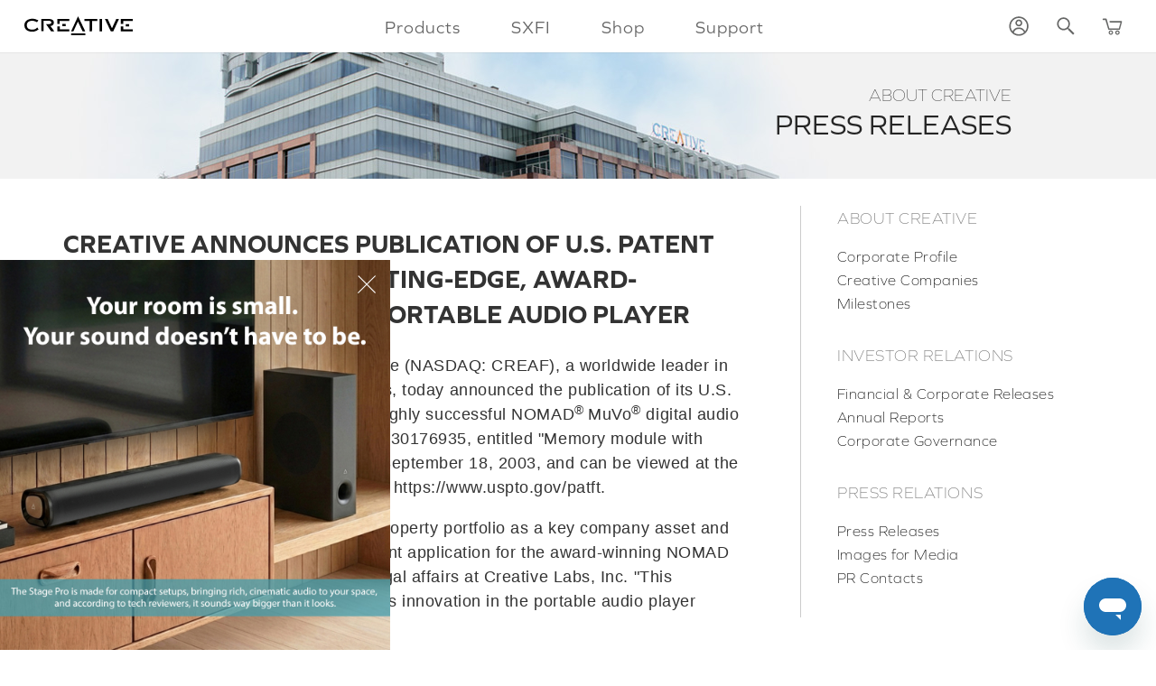

--- FILE ---
content_type: text/html; charset=utf-8
request_url: https://sg.creative.com/corporate/pressroom/?id=8382
body_size: 9434
content:
<!DOCTYPE html>
<!--[if lt IE 7]>      <html class="no-js ie ie6 lt-ie9 lt-ie8 lt-ie7"> <![endif]-->
<!--[if IE 7]>         <html class="no-js ie ie7 lt-ie9 lt-ie8"> <![endif]-->
<!--[if IE 8]>         <html class="no-js ie ie8 lt-ie9"> <![endif]-->
<!--[if gt IE 8]><!-->


<html class="no-js  layout-2024" lang="en">
<!--<![endif]-->

<head>
  <title><strong>CREATIVE ANNOUNCES PUBLICATION OF U.S. PATENT APPLICATION FOR ITS CUTTING-EDGE, AWARD-WINNING NOMAD MUVO PORTABLE AUDIO PLAYER</strong></title>
  <meta charset="utf-8">

    <meta http-equiv="Content-Security-Policy" content="upgrade-insecure-requests">
  <meta http-equiv="X-UA-Compatible" content="IE=edge,chrome=1" />
  <meta http-equiv="Accept-CH" content="DPR,Width,Viewport-Width" />
  <meta name="description" content="&lt;strong&gt;CREATIVE ANNOUNCES PUBLICATION OF U.S. PATENT APPLICATION FOR ITS CUTTING-EDGE, AWARD-WINNING NOMAD MUVO PORTABLE AUDIO PLAYER&lt;/strong&gt;" />
  <meta name="keywords" content="" />
  <meta name="viewport" content="width=device-width">
  <meta name="x-store-id" content="1" />
  <meta name="x-site-id" content="261" />
  <meta name="x-ip" content="132" />
  <meta name="google-site-verification" content="PGqP6g-mH-CWaASgQ9ZstuEcp0uV5UawwDjxxDzfgIY" />

  <link rel="preload" href="https://d287ku8w5owj51.cloudfront.net/fontastic/creative.woff" as="font" type="font/woff2" crossorigin>
  <link rel="preconnect" href="https://fonts.googleapis.com">
  <link rel="preconnect" href="https://fonts.gstatic.com" crossorigin>
  

  <link href="//d287ku8w5owj51.cloudfront.net/fontastic/creative-icons.css?v=1.2.0" rel="stylesheet"/>

  <link href="https://sg.creative.com/content2/css/main.min.css?v=1.0.1" rel="stylesheet"/>


<link href="https://sg.creative.com/content2/css/corporate.min.css" rel="stylesheet"/>
  


  <script>var localTime = new Date('2/3/2026 5:51:48 AM');</script>

  <!--[if lt IE 9]>
      <link href="~/content2/css/ie8.css" type="text/css" rel="stylesheet" />
      <script src="/content2/scripts/vendor/respond/respond.js"></script>
      <link href="//d287ku8w5owj51.cloudfront.net/respond/respond-proxy.html" id="respond-proxy" rel="respond-proxy" />
      <link href="/content2/scripts/vendor/respond/respond.proxy.gif" id="respond-redirect" rel="respond-redirect" />
      <script src="/content2/scripts/vendor/respond/respond.proxy.js"></script>
  <![endif]-->

    <script>
        document.querySelector("html").classList.add("layout-2024");
    </script>

    <script>
      dataLayer = [{
        googleAnalyticsId: 'UA-7276003-1',
        gaProperty: 'UA-7276003-1',
        ga4MeasurementId: 'G-D27SY3P81R',
        adWordsConversionId: '977452474',
        adWordsConversionLabel: 'o-WuCJ6p4AcQuvuK0gM',
        moengageAppId: 'A3IERHMK3EPYIO9OHMCON9X7',
        moengageDebugLogs: '0'
      }];
    </script>
    <!-- Matomo -->
    <script>
      var _paq = window._paq = window._paq || [];
      /* tracker methods like "setCustomDimension" should be called before "trackPageView" */
      _paq.push(['disableCookies']);
      _paq.push(['trackPageView']);
      _paq.push(['enableLinkTracking']);
      (function () {
        var u = "//matomo.creative.com/";
        _paq.push(['setTrackerUrl', u + 'matomo.php']);
        let isStaging = window.location.href.includes('stage2');
        _paq.push(['setSiteId', isStaging ? '1' : '2']);
        var d = document, g = d.createElement('script'), s = d.getElementsByTagName('script')[0];
        g.async = true; g.src = u + 'matomo.js'; s.parentNode.insertBefore(g, s);
      })();
    </script>
    <!-- End Matomo Code -->
    <script>
      (function (d) {
        var config = {
          kitId: 'nvi0igy',
          scriptTimeout: 3000,
          async: true
        }

        var h = d.documentElement, t = setTimeout(function () { h.className = h.className.replace(/\bwf-loading\b/g, "") + " wf-inactive"; }, config.scriptTimeout), tk = d.createElement("script"), f = false, s = d.getElementsByTagName("script")[0], a; h.className += " wf-loading"; tk.src = 'https://use.typekit.net/' + config.kitId + '.js'; tk.async = true; tk.onload = tk.onreadystatechange = function () { a = this.readyState; if (f || a && a != "complete" && a != "loaded") return; f = true; clearTimeout(t); try { Typekit.load(config) } catch (e) { } }; s.parentNode.insertBefore(tk, s)
      })(document);
    </script>


  <script>
    (function (w, d, s, l, i) {
      const cookies = Object.fromEntries(d.cookie.split('; ').map(x => x.split('=')));
      const cookieSettings = JSON.parse(decodeURIComponent(cookies.cookieSettings || '') || '{}');
      const analytics = cookieSettings.analytics;
      const thirdParty = cookieSettings.thirdParty;
      const hasGdpr = false;
      const nonGdpr = true;

      w[l] = w[l] || []; w[l].push({
        'gtm.start':
          new Date().getTime(), event: 'gtm.js'
      }); var f = d.getElementsByTagName(s)[0],
        j = d.createElement(s), dl = l != 'dataLayer' ? '&l=' + l : ''; j.async = true; j.src =
          '//www.googletagmanager.com/gtm.js?id=' + i + dl;

        f.parentNode.insertBefore(j, f);
    })(window, document, 'script', 'dataLayer', 'GTM-KD3G');
  </script>

  
</head>
<body class="storepage_1">
  <div id="all">
    <!--[if lt IE 9]>
      <p class="chromeframe" style="padding:8px; margin:0;">You are using an <strong>outdated</strong> browser. Please <a href="http://browsehappy.com/">upgrade your browser</a> or <a href="http://www.google.com/chromeframe/?redirect=true">activate Google Chrome Frame</a> to improve your experience.</p>
    <![endif]-->

    <a id="tag-top"></a>


    <style>
    .ck-notiz input[type=checkbox]  + label > .switch:after {
        content: 'Off';
    }

    .ck-notiz input[type=checkbox]:checked + label > .switch:after,
    .ck-notiz input[type=checkbox]#cookies_necessary:checked + label > .switch:after {
        content: 'on';
    }
</style>
<div class="ck-notiz col-xs-12">
    <div class="col-xs-12 intro">
        <div>
            <div class="txt-container">
                <p>
                    We use cookies, which are small text files, to improve your experience on our website and to show you personalized content. You can allow all or manage them individually.
                </p>
            </div>
            <div class="btn-container">
                <button class="learnmore-btn button button-medium bg-white">More Info</button>
                <button class="close-btn button button-medium bg-white" name="close">Done</button>
                <button class="cookie-action accept button button-medium bg-red" name="accept">Allow all</button>
            </div>
        </div>
    </div>

    <div class="col-xs-12 learnmore">
        <div>
            <input type="checkbox" name="cookies_necessary" id="cookies_necessary" checked="checked" disabled="disabled">
            <label for="cookies_necessary">
                <div class="switch"></div>
                <strong>Necessary Cookies</strong>
                <p>These cookies are essential to ensuring the site performs its full functionality. These cannot be disabled. <!--It also allows us to save your preferences, such as dismissing this cookie notice to ensure it does not appear again in your surfing session. --><a href="/home/cookienotice/#necessary" target="_blank">Learn More</a></p>
            </label>
        </div>
        <div>
            <input type="checkbox" name="cookies_analytics" id="cookies_analytics">
            <label for="cookies_analytics">
                <div class="switch"></div>
                <strong>Analytical Cookies</strong>
                <p>These cookies help us improve our website by understanding the performance and its usage anonymously. <a href="/home/cookienotice/#analytics" target="_blank">Learn More</a></p>
            </label>
        </div>
        <div>
            <input type="checkbox" name="cookies_thirdParty" id="cookies_thirdParty">
            <label for="cookies_thirdParty">
                <div class="switch"></div>
                <strong>Third Party Cookies</strong>
                <p>These cookies help us reach you through other sites with marketing communications and special deals. <a href="/home/cookienotice/#thirdparty" target="_blank">Learn More</a></p>
            </label>
        </div>
    </div>

    
</div>

    <div class="main-nav-wrapper">
      <nav id="main-nav" class="navbar navbar-default">



        <div class="container-fluid">
            <div id="side-menu-header">
              <span class="back-btn i-arr-l-lt"></span>
            </div>
          <div class="navbar-header">
            <a href="https://sg.creative.com" class="navbar-brand">
              <img src="//d287ku8w5owj51.cloudfront.net/images/home/logo-creative-white.svg" alt="CREATIVE" class="creative-logo" />
            </a>
          </div>
          <div class="collapse navbar-collapse" id="main-menu">
                <ul class="nav navbar-nav main-nav">
                  <li class="dropdown">
                    <a href="javascript:;" role="button" aria-haspopup="true" aria-expanded="false" id="nav-products" data-target-id="product-menu">Products</a>
                  </li>
                  <li class="dropdown">
                    <a href="/sxfi/" role="button" aria-haspopup="true" aria-expanded="false" id="nav-sxfi">SXFI</a>
                  </li>
                                    <li class="dropdown">
                    <a href="#" role="button" aria-haspopup="true" aria-expanded="false" id="nav-shop" data-target-id="sale-menu">Shop</a>
                  </li>
                    <li class="dropdown">
                    <a href="/help/" role="button" aria-haspopup="true" aria-expanded="false" id="nav-help">Support</a>
                  </li>
                </ul>
          </div>

          <div id="sec-menu">
            <ul class="nav navbar-nav navbar-right">


              <li id="alert-box-container" class="dummy">
                <div id="alert-box-toggle" class="i-tag-1" data-event-category="internal-landing-30%storewide" data-event-action="alerticon" data-event-label="hp-rsuheader-alerticon"></div>
                <div id="alert-box">
                  <div class="alert-box-inner">
                    <a href="javascript:;" class="close i-cross" data-event-category="internal-landing-30%storewide" data-event-action="alertclose" data-event-label="hp-alertbar-close"></a>
                    <div class="description"><div class="inner"></div></div>
                  </div>
                </div>
              </li>

                <li class="dropdown account">
                  <a href="/account/" id="nav-sign-in" data-target-id="nav-account-menu">
                    <span class="text">Sign In</span>
                    <span class="icon-account"><img src="https://d287ku8w5owj51.cloudfront.net/images/home/icon-account.svg" alt="Sign In"></span>
                  </a>
                </li>
              <li>
                <a href="javascript:;" id="nav-search-btn" class="i-searchx" data-target-id="search-bar"><img src="https://d287ku8w5owj51.cloudfront.net/images/home/icon-search.svg" alt="Search"></a>
              </li>
                <li>
                  <a href="/shoppingcart/" id="nav-cart" class="i-cartx">
                    <div id="header-cart-count"></div>
                    <img src="https://d287ku8w5owj51.cloudfront.net/images/home/icon-cart.svg" alt="Cart">
                  </a>
                </li>

              <li>
                <a href="javascript:;" class="hamburger hamburger--spin js-hamburger" id="nav-sitemap" data-target-id="side-menu">
                  <span class="hamburger-box">
                    <span class="hamburger-inner"></span>
                  </span>
                </a>
              </li>
            </ul>
          </div><!-- /.navbar-collapse -->
        </div><!-- /.container-fluid -->
      </nav>
    </div>
    <div id="gallery-container" class="overlay overlay-slidedown"></div>
    
<div class="header-image bg-corporate minwidth">
    <div class="header-container">
        <div class="row">
            <div class="col-md-7 col-md-offset-5">
                <h1 class="corporate-header">About Creative</h1>
                <h2 class="corporate-subheader">Press Releases</h2>
            </div>
        </div>
    </div>
</div>


<div class="container margin-bottom-40 corporate-content">
    <div class="row">
        <div class="col-sm-8">


                <h2 class="feature-header"><strong>CREATIVE ANNOUNCES PUBLICATION OF U.S. PATENT APPLICATION FOR ITS CUTTING-EDGE, AWARD-WINNING NOMAD MUVO PORTABLE AUDIO PLAYER</strong></h2>
                <h3 class="feature-subheader"></h3>
<B>
<P><FONT face=verdana,arial,geneva,sans-serif>SINGAPORE - October 14, 2003 - </FONT></B><FONT face=verdana,arial,geneva,sans-serif>Creative (NASDAQ: CREAF), a worldwide leader in digital entertainment products for PC users, today announced the publication of its U.S. patent application for the innovative and highly successful NOMAD<SUP><FONT face=verdana,arial,geneva,sans-serif>&reg;</FONT> </SUP>MuVo<SUP>&reg;</SUP> digital audio player. U.S. patent application number 20030176935, entitled "Memory module with audio playback mode," was published on September 18, 2003, and can be viewed at the U.S. Patent &amp; Trademark Office website at https://www.uspto.gov/patft. </FONT></P>
<P><FONT face=verdana,arial,geneva,sans-serif>"Creative views its extensive intellectual property portfolio as a key company asset and is excited about the publication of the patent application for the award-winning NOMAD MuVo," said Suzanne Rufflo, director of legal affairs at Creative Labs, Inc. "This publication reinforces Creative&#39;s continuous innovation in the portable audio player category."</FONT></P>
<P><FONT face=verdana,arial,geneva,sans-serif>Creative&#39;s revolutionary NOMAD MuVo all-in-one MP3 player and USB flash drive is small enough to fit on a key chain yet can hold up to an amazing four hours of high quality music. The incredibly easy to use NOMAD MuVo slides apart and plugs into the USB port on your notebook or desktop computer. It&#39;s recognized just like a removable solid state hard disk drive - with no cables needed to move content - simply drag and drop music, digital images or data files. The ultra-sleek NOMAD MuVo features solid-state construction to ensure no music skipping during workouts, and can play high-quality music for 12 hours on just one AAA battery.</FONT></P>
<P><FONT face=verdana,arial,geneva,sans-serif>More NOMAD MuVo information is available at </FONT><A href="https://www.nomadworld.com/"><FONT face=verdana,arial,geneva,sans-serif>www.nomadworld.com</FONT></A><FONT face=verdana,arial,geneva,sans-serif>.</FONT></P><B><I>
<P><FONT face=verdana,arial,geneva,sans-serif>About Creative</FONT></P></B></I>
<P><FONT face=verdana,arial,geneva,sans-serif>Creative (Nasdaq: CREAF) is a worldwide leader in digital entertainment products for users of the personal computer and the Internet. Famous for its Sound Blaster<SUP>&reg;</SUP> sound cards and for launching the multimedia revolution, Creative is now driving digital entertainment on the PC platform with products like its highly acclaimed NOMAD Jukebox. Creative&#39;s innovative hardware, proprietary technology, applications and services leverage the Internet, enabling consumers to experience high-quality digital entertainment -- anytime, anywhere.</FONT></P>                <p><P align=center><FONT face=verdana,arial,geneva,sans-serif>###</FONT></P>
<P align=center><FONT face=verdana,arial,geneva,sans-serif></FONT></P><FONT size=2>
<P><FONT face=verdana,arial,geneva,sans-serif size=1>This announcement relates to products launched in the Asia Pacific. The product names, prices and availability are subject to change without notice and may differ elsewhere in the world according to local factors and requirements.</FONT></P>
<P><FONT face=verdana,arial,geneva,sans-serif size=1>Sound Blaster and MuVo are registered trademarks of Creative Technology Ltd. in the United States and/or other countries. NOMAD is a registered trademark of Aonix and is used by Creative Technology Ltd. under license.</FONT></P></FONT></p>
        </div>

        <div class="col-sm-4">
            <div class="right-container">
                
<div class="rightnav-container">
    <div class="rightnav" id="category-filter">
        <ul>
            <li class="title">
                <a href="/corporate/about">About Creative</a>
            </li>
            <li class="rightnav-item"><a href="/corporate/about">Corporate Profile</a></li>
            <li class="rightnav-item">
                <a href="/corporate/companies">Creative Companies</a>
            </li>
            <li class="rightnav-item"><a href="/corporate/milestones">Milestones</a></li>
        </ul>
        <ul class="margin-top-10">
            <li class="title">
                <a href="/corporate/investor">Investor Relations</a>
            </li>
            <li class="rightnav-item"><a href="/corporate/investor/releases">Financial &amp; Corporate Releases</a></li>
            <li class="rightnav-item"><a href="/corporate/investor/reports">Annual Reports</a></li>
                <li class="rightnav-item"><a href="/corporate/governance">Corporate Governance</a></li>
        </ul>

        <ul class="margin-top-10">
            <li class="title">
                <a href="/corporate/pressroom">Press Relations</a>
            </li>
            <li class="rightnav-item"><a href="/corporate/pressroom">Press Releases</a></li>
            
                <li class="rightnav-item"><a href="/corporate/pressroom/artwork">Images for Media</a></li>
            
            
            <li class="rightnav-item"><a href="/corporate/pressroom/contact">PR Contacts</a></li>
        </ul>

    </div>
</div>

            </div>
        </div>

    </div>

</div>

    

<footer id="global-footer" class="global-footer noprint">
  <div class="container">
    <div class="row">
      <!-- Products -->
      <div class="footer-section col-xxs-12 col-xs-6 col-sm-3 col-md-3">
        <ul>
          <li>
            <p class="title">Products<span class="i-plus"></span></p>
            <ul>
                <li><a href="https://sg.creative.com/sxfi/">Super X-Fi</a></li>

              <li><a href="https://sg.creative.com/p/sound-blaster">Sound Blaster</a></li>
              <li><a href="https://sg.creative.com/p/speakers">Speakers</a></li>
              <li><a href="https://sg.creative.com/p/headphones-headsets">Headphones</a></li>

                <li><a href="https://sg.creative.com/wfh/">Work Solutions</a></li>

              <li><a href="https://sg.creative.com/p/webcams">Webcams</a></li>
              <li><a href="https://sg.creative.com/p/accessories">Adapters &amp; Accessories</a></li>

                <li><a href="https://sg.creative.com/p/audio-enthusiasts">Audio Enthusiasts</a></li>
                <li><a href="https://sg.creative.com/p/bundled-offers">Bundled Offers</a></li>
                <li><a href="https://sg.creative.com/p/replacement-parts">Replacement Parts</a></li>


                <li><a href="https://sg.creative.com/sale/">Sale</a></li>

            </ul>
          </li>
        </ul>
      </div>

      <!-- Help / Support -->
      <div class="footer-section col-xxs-12 col-xs-6 col-sm-3 col-md-3">
          <ul>
            <li>
              <p class="title">Support<span class="i-plus"></span></p>
              <ul>
                  <li><a href="/help/products">Products</a></li>
                  <li><a href="/help/payment">Payment</a></li>
                  <li><a href="/help/ordering">Ordering</a></li>
                  <li><a href="/help/shipping">Shipping</a></li>
                  <li><a href="/help/warranty-returns">Warranty & Returns</a></li>
                                  <li><a href="/membership/">Membership Program</a></li>
                <!--                     <li><a href="/edu/">Creative Student Store</a></li>
 -->

                <li><a href="/help/">Creative Store FAQ</a></li>
                <li><a href="/support/">Technical Support</a></li>
                <li><a href="/contactus/">Contact Us</a></li>
              </ul>
            </li>
          </ul>
      </div>

      <div class="clearfix visible-xs-block"></div>

      <!-- Corporate -->
      <div class="footer-section col-xxs-12 col-xs-6 col-sm-3  col-md-3">
        <ul>
          <li>
            <p class="title">Corporate<span class="i-plus"></span></p>
            <ul>
                <li><a href="https://sg.creative.com/corporate/">About Creative</a></li>
                <li><a href="https://sg.creative.com/corporate/investor/releases">Investor Relations</a></li>
                <li><a href="https://sg.creative.com/corporate/pressroom">Press Relations</a></li>


                <li><a href="/corporate/careers">Careers</a></li>

                <li><a href="/demo/">Creative Experience Center</a></li>
                <li><a href="/resellers/">Retailers</a></li>


                <li><a href="/contactus/corporatesales/">Corporate Purchase</a></li>


            </ul>
          </li>
        </ul>





      </div>

      <!-- Country Selector -->
      <div class="footer-section  hidden-xxs col-xs-6 col-sm-3  col-md-3">
        <ul class="country-selector">
          <li>
            <p class="title">Change Country / Region</p>
          </li>
          <li class="normal countryselector-height">
            <div id="countrylist2" class="countryselector searchable">
            <input type="text" placeholder="">
            <ul>
            </ul>
        </div>
          </li>
          <li><a href="/newsletter/">Newsletter Subscription</a></li>
            <li><a href="https://register.creative.com" target="_blank" rel="noopener noreferrer">Register Your Product</a></li>
                            </ul>

        <div class="clearfix"></div>
      </div>
    </div>

    <div class="row">
      <div class="col-xxs-12 col-sm-12">
        <div class="footer-social">
          <div class="social-icons-wrapper">
                <a href="https://www.facebook.com/CreativeLabs" target="_blank" rel="noopener noreferer" class="facebook">
                  <img src="https://d287ku8w5owj51.cloudfront.net/images/home/social-icon-fb.png" alt="Facebook" loading="lazy">
                </a>
                <a href="https://twitter.com/creativelabs" target="_blank" rel="noopener noreferer" class="twitter">
                  <img src="https://d287ku8w5owj51.cloudfront.net/images/home/social-icon-tw.png" alt="Twitter" loading="lazy">
                </a>
                <a href="https://www.instagram.com/creativelabs/" target="_blank" rel="noopener noreferer" class="instagram">
                  <img src="https://d287ku8w5owj51.cloudfront.net/images/home/social-icon-ig.png" alt="Instagram" loading="lazy">
                </a>
                <a href="http://youtube.com/CreativeStores/" target="_blank" rel="noopener noreferer" class="youtube">
                  <img src="https://d287ku8w5owj51.cloudfront.net/images/home/social-icon-youtube.png" alt="YouTube" loading="lazy">
                </a>

          </div>

          <div>
              <a href="#" class="livechat-link hidden-xxs"><i class="i-comment"></i> <span>Live Chat<span class="livechat-status"></span></span></a>
            <a href="/contactus/" class="hidden-xxs contactuslink"><i class="i-user"></i> <span>CONTACT US</span></a>
          </div>

        </div>
      </div>
    </div>

    <div class="row">
      <div class="col-xs-12">
        <div class="footer-copyright">
          &copy; 2026 <a href="/home/copyright">Creative Technology Ltd. All Rights Reserved.</a>


          <a href="/home/privacy">Privacy Policy</a> |

            <a href="/home/personaldata">Personal Data Protection Policy</a>&nbsp;|

            <a href="/home/termsofuse">Terms of Use</a>&nbsp;|

          <a href="/sitemap/">Sitemap</a>
        </div>
      </div>
    </div>
  </div>
</footer>

  </div>

  <div id="search-bar" class="search-bar" data-prevent-scroll>
    <div class="global-search" id="global-search">
      <form id="searchform" onsubmit="return false" role="search">
        <input name="__RequestVerificationToken" type="hidden" value="l8WY04WNBVgVQ4QznamQ5YqD6eYl0XNNc7UcCaWiT72-h5NZgfwuDVfrA48osHBevsrfVxhsBU2oot1hLH5p8J3Kqlo1" />
        <input id="search-keywords" name="keywords" type="text" class="form-control" placeholder="Search by product name or keywords" autocomplete="off" spellcheck="false">
      </form>
      <div id="searchResult" class="searchResult">
        <div class="searchResultHead"></div>
        <div class="searchResultBox">
          <div class="searchResultContent">
            <div id="searchclose" class="searchClose"></div>
            <div class="searchmiddleline"></div>
            <div id="searchproductlist" class="container-fluid">
              <div id="plscroll" class="row"></div>
            </div>
          </div>
        </div>
        <div class="searchResultBottom"></div>
      </div>
      <div id="needHelpResult" class="searchResult">
        <div class="searchResultHead"></div>
        <div class="searchResultBox">
          <div class="searchResultContent">
            <div class="search-need-help"></div>
          </div>
        </div>
        <div class="searchResultBottom"></div>
      </div>
    </div>
    <a href="#" class="close i-cross"></a>
  </div>

  <div class="account-menu" id="nav-account-menu" data-prevent-scroll>
    <a href="javascript:;" class="i-cross close light"></a>
    <div class="inner"></div>
  </div>


<div id="product-menu" data-prevent-scroll>
  <a href="#" class="close i-cross light"></a>
    <div class="menu-wrapper">

      <!-- Usage -->
      <div class="menu-cell usage">
        <div class="menu-icon">
          <img src="//d287ku8w5owj51.cloudfront.net/images/home/menu-icons/menu_usage.gif" alt="Usage" class="menu-featured-product-image" loading="lazy">
        </div>

        <div class="menu-items">
          <h2>Explore</h2>
          <ul>
            <li><a href="/p/speakers?filters=2535">Gaming</a></li>
            <li><a href="/p/speakers?filters=4566">Work &amp; Study</a></li>
            <li><a href="/p/speakers?filters=292">Movie &amp; Music</a></li>
            <li><a href="/p/headphones-headsets?filters=2538">On-the-move</a></li>
            <li><a href="/p/headphones-headsets?filters=309">Fitness</a></li>
          </ul>
        </div>
      </div>

      <!-- Speaker -->
      <div class="menu-cell msp">
        <div class="menu-icon">
          <a href="/p/speakers"><img src="//d287ku8w5owj51.cloudfront.net/images/home/menu-icons/icon-speakers.png" alt="Speakers" class="menu-featured-product-image" loading="lazy"></a>
        </div>

        <div class="menu-items">
          <h2><a href="/p/speakers">Speakers</a></h2>
          <ul>
          <li><a href="/p/speakers?filters=287">Desktop</a></li>
          <li><a href="/p/speakers?filters=2458">Soundbar</a></li>
          <li><a href="/p/speakers?filters=294">Portable</a></li>
          </ul>
        </div>
      </div>

      <!-- Headphone -->
      <div class="menu-cell hpp">
        <div class="menu-icon">
          <a href="/p/headphones-headsets"><img src="//d287ku8w5owj51.cloudfront.net/images/home/menu-icons/icon-hpp.png" alt="Headphones"
          class="menu-featured-product-image" loading="lazy"></a>
        </div>

        <div class="menu-items">
          <h2><a href="/p/headphones-headsets">Headphones</a></h2>
          <ul>
            <li><a href="/p/headphones-headsets?filters=306">Over-ear</a></li>
            <li><a href="/p/headphones-headsets?filters=2543">True wireless</a></li>
            <li><a href="/p/headphones-headsets?filters=309">Open-ear</a></li>
            <li><a href="/p/headphones-headsets?filters=865">Headset</a></li>
            <li><a href="/p/headphones-headsets?filters=2541">Wired</a></li>
          </ul>
        </div>
      </div>

      <!-- Sound Blaster -->
      <div class="menu-cell sb">
        <div class="menu-icon">
          <a href="/p/sound-blaster"><img src="//d287ku8w5owj51.cloudfront.net/images/home/menu-icons/icon-sb.png" alt="Sound Blaster" class="menu-featured-product-image"></a>
        </div>

        <div class="menu-items">
          <h2><a href="/p/sound-blaster">Sound Blaster</a></h2>
          <ul>            
            <li><a href="/p/sound-blaster?filters=1199">External DAC / Amp</a></li>
            <li><a href="/p/sound-blaster?filters=1137,1194">Internal Sound Cards</a></li>
            <li><a href="/soundblaster/#buying-guide">Buying Guide</a></li>
          </ul>

        </div>
      </div>

      <!-- Webcam -->
      <div class="menu-cell webcam">
        <div class="menu-icon">
          <a href="/p/webcams">
            <img src="//d287ku8w5owj51.cloudfront.net/images/home/menu-icons/icon-webcam.png" alt="Webcams" class="menu-featured-product-image" loading="lazy">
          </a>
        </div>

        <div class="menu-items">
          <h2><a href="/p/webcams">Webcams</a></h2>
          <ul>
            <li><a href="/p/webcams?filters=1261">Webcams</a></li>
              <li><a href="/p/webcams?filters=1299">Conference Cameras</a></li>
          </ul>
        </div>
      </div>

      <!-- Accessories -->
      <div class="menu-cell acc">
        <div class="menu-icon">
          <a href="/p/accessories">
            <img src="//d287ku8w5owj51.cloudfront.net/images/home/menu-icons/icon-acc.png" alt="Adapters & Accessories" class="menu-featured-product-image" loading="lazy">
          </a>
        </div>

        <div class="menu-items">
          <h2><a href="/p/accessories">Adapters & Accessories</a></h2>
          <ul>
            <li><a href="/p/accessories?filters=1312"><em>Bluetooth</em> Dongle</a></li>
            <li><a href="/p/accessories?filters=1313">Cables and Adapters</a></li>
            <li><a href="/p/accessories?filters=1314">Microphone</a></li>
                          <li><a href="/p/replacement-parts">Replacement Parts</a></li>
          </ul>
        </div>
      </div>
    </div>
</div>


    <div id="sale-menu" data-prevent-scroll>
      <a href="#" class="close i-cross light"></a>

      <div class="container">
        <div class="row">
          <div class="col-xs-12 text-center">

            <a href="/sale/" target="_self">Sale</a>

              <a href="/p/bundled-offers" target="_self">Bundled Offers</a>



          </div>
        </div>
      </div>

    </div>

  <div id="notification-bar">
    <div></div>
    <a href="javascript:;" class="close i-cross light"></a>
  </div>



  <div id="side-menu" data-prevent-scroll role="navigation">
    <label class="close" for="nav-sitemap"></label>

    <!-- Side Menu content -->
    <div class="menu-content">

      <div class="home-menu" data-id="home-menu">
        <ul>
          <li class="menu-item i-arr-l-lt-1" data-target="products-menu">Products</li>
            <li class="menu-item" data-href="/sxfi">SXFI</li>
                    <li class="menu-item" data-href="/sale/">Sale</li>
                      <li class="menu-item" data-href="/p/bundled-offers">Bundled Offers</li>
          <hr />
            <li class="menu-item i-plus" data-target="help-menu">Help</li>
          <li class="menu-item i-plus" data-target="support-menu">Support</li>
        </ul>
      </div>

      <!-- Submenus -->
      <ul class="wrapper-submenu">
        <li class="sub-menu" data-id="products-menu" open="slideLeft" data-header="Products">
          <ul>
              <li class="menu-item i-plus" data-target="explore-menu">Explore</li>
            <li class="menu-item" data-href="/p/speakers/">Speakers</li>
            <li class="menu-item" data-href="/p/headphones-headsets/">Headphones</li>
            <li class="menu-item" data-href="/p/sound-blaster/">Sound Blaster</li>
            <li class="menu-item" data-href="/p/webcams/">Webcams</li>
            <li class="menu-item" data-href="/p/accessories/">Adapters & Accessories</li>
                                      <li class="menu-item" data-href="/p/replacement-parts/">Replacement Parts</li>
          </ul>
        </li>
        <li class="sub-menu" data-id="explore-menu" open="expand">
          <ul>
            <li class="menu-item" data-href="/p/speakers?filters=2535">Gaming</li>
            <li class="menu-item" data-href="/p/speakers?filters=4566">Work &amp; Study</li>
            <li class="menu-item" data-href="/p/speakers?filters=292">Movie &amp; Music</li>
            <li class="menu-item" data-href="/p/headphones-headsets?filters=2538">On-the-move</li>
            <li class="menu-item" data-href="/p/headphones-headsets?filters=309">Fitness</li>
          </ul>
        </li>
                <li class="sub-menu" data-id="help-menu" open="expand">
          <ul>
            <li class="menu-item" data-href="/help/products">Products</li>
            <li class="menu-item" data-href="/help/payment">Payment</li>
            <li class="menu-item" data-href="/help/ordering">Ordering</li>
            <li class="menu-item" data-href="/help/shipping">Shipping</li>
            <li class="menu-item" data-href="/help/warranty-returns">Warranty & Returns</li>
            <li class="menu-item" data-href="/help/">Creative Store FAQ</li>
            <li class="menu-item" data-href="/membership/">Membership Program</li>
          </ul>
        </li>
        <li class="sub-menu" data-id="support-menu" open="expand">
          <ul>
            <li class="menu-item" data-href="https://register.creative.com" data-href-target="_blank">Register Your Product</li>
            <li class="menu-item" data-href="https://support.creative.com" data-href-target="_blank">Technical Support</li>
            <li class="menu-item" data-href="/p/archived-products">Archived Products</li>
            <li class="menu-item" data-href="/contactus/">Contact Us</li>
          </ul>
        </li>
        <li class="sub-menu" data-id="location-menu" open="slideLeft" data-header="Choose Your Location">
          <ul></ul>
        </li>
      </ul>

    </div>

    <!-- Side Menu footer -->
    <div class="menu-footer">
      <div class="footer-btn btn-login" data-target="nav-account-menu">
        <div class="txt-login i-user">Login / Sign Up</div>
        <div class="txt-account i-user">Account</div>
      </div>
      <div class="divider">&nbsp;</div>
      <div class="footer-btn btn-location" data-target="location-menu"></div>
    </div>

  </div>

  <a href="https://65gn97cim9.execute-api.ap-southeast-1.amazonaws.com/ProdStage" rel="nofollow" style="display: none" aria-hidden="true">honeypot link</a>

  <script src="https://sg.creative.com/home/clientresources"></script>
  <script src="https://sg.creative.com/home/StoreJS"></script>

  <script src="https://sg.creative.com/bundles/commonJS"></script>

  <script src="https://sg.creative.com/bundles/angularjs"></script>

  <script src="https://sg.creative.com/bundles/takeover"></script>




  
    <script>

        $(document).ready(function () {
            $(".rightnav-item a[href='" + location.pathname + "']").addClass("active");
        })


    </script>

          <script src="/content2/js/chat-available.js"></script>
          <script defer id="ze-snippet" src="https://static.zdassets.com/ekr/snippet.js?key=ba51a759-7f5b-46c0-8b9d-cb2f8aeca9cf"></script>
          <script>
            $(document).ready(function () {
              if (!isChatAvailable()) zE('messenger', 'hide');
            });
          </script>

</body>
</html>


--- FILE ---
content_type: text/css
request_url: https://d287ku8w5owj51.cloudfront.net/fontastic/creative-icons.css?v=1.2.0
body_size: 876
content:
@charset "UTF-8";

@font-face {
  font-family: "creative";
  src:url("https://img.creative.com/fontastic/creative.eot");
  src:url("https://img.creative.com/fontastic/creative.eot?#iefix") format("embedded-opentype"),
    url("https://img.creative.com/fontastic/creative.woff") format("woff"),
    url("https://img.creative.com/fontastic/creative.ttf") format("truetype"),
    url("https://img.creative.com/fontastic/creative.svg#creative") format("svg");
  font-weight: normal;
  font-style: normal;
  font-display: swap;
}

[data-icon]:before {
  font-family: "creative" !important;
  content: attr(data-icon);
  font-style: normal !important;
  font-weight: normal !important;
  font-variant: normal !important;
  text-transform: none !important;
  speak: none;
  line-height: 1;
  -webkit-font-smoothing: antialiased;
  -moz-osx-font-smoothing: grayscale;
}

[class^="i-"]:before,
[class*=" i-"]:before {
  font-family: "creative" !important;
  font-style: normal !important;
  font-weight: normal !important;
  font-variant: normal !important;
  text-transform: none !important;
  speak: none;
  line-height: 1;
  -webkit-font-smoothing: antialiased;
  -moz-osx-font-smoothing: grayscale;
}

.i-user:before {
  content: "\75";
}
.i-twitter:before {
  content: "\62";
}
.i-youtube:before {
  content: "\63";
}
.i-mail:before {
  content: "\64";
}
.i-arr-d-lt-1:before {
  content: "\65";
}
.i-arr-d-lt:before {
  content: "\66";
}
.i-arr-u-lt:before {
  content: "\67";
}
.i-arr-l-lt-1:before {
  content: "\68";
}
.i-arr-l-lt:before {
  content: "\69";
}
.i-check:before {
  content: "\6a";
}
.i-comment:before {
  content: "\6b";
}
.i-arr-r-dbl:before {
  content: "\6d";
}
.i-arr-l-dbl:before {
  content: "\6e";
}
.i-arr-u-dbl:before {
  content: "\6f";
}
.i-check-circle:before {
  content: "\71";
}
.i-cross-circle:before {
  content: "\77";
}
.i-trash:before {
  content: "\76";
}
.i-minus:before {
  content: "\7a";
}
.i-pencil:before {
  content: "\72";
}
.i-bulb-off:before {
  content: "\73";
}
.i-bulb-on:before {
  content: "\74";
}
.i-chat:before {
  content: "\44";
}
.i-email-open:before {
  content: "\45";
}
.i-truck:before {
  content: "\49";
}
.i-smile-o:before {
  content: "\4a";
}
.i-sales:before {
  content: "\4e";
}
.i-tag:before {
  content: "\4c";
}
.i-sort-htl:before {
  content: "\4d";
}
.i-sort-num-htl:before {
  content: "\50";
}
.i-sort-num-lth:before {
  content: "\51";
}
.i-filter:before {
  content: "\41";
}
.i-dollar:before {
  content: "\4b";
}
.i-check-lt:before {
  content: "\4f";
}
.i-recycle:before {
  content: "\52";
}
.i-facebook:before {
  content: "\61";
}
.i-document:before {
  content: "\54";
}
.i-instagram:before {
  content: "\53";
}
.i-home:before {
  content: "\56";
}
.i-plus:before {
  content: "\79";
}
.i-angle-up:before {
  content: "\58";
}
.i-alert-circled:before {
  content: "\55";
}
.i-angle-double-down-1:before {
  content: "\59";
}
.i-angle-double-down:before {
  content: "\70";
}
.i-cross:before,
.i-icon-close-big:before {
  content: "\78";
}
.i-android-pin:before {
  content: "\5a";
}
.i-7:before {
  content: "\30";
}
.i-8:before {
  content: "\31";
}
.i-9:before {
  content: "\32";
}
.i-s:before {
  content: "\33";
}
.i-i:before {
  content: "\35";
}
.i-:before {
  content: "\57";
}
.i-spin:before {
  content: "\34";
}
.i-1:before {
  content: "\36";
}
.i-search:before {
  content: "\37";
}
.i-icon-schedule:before {
  content: "\6c";
}
.i-icon-search:before {
  content: "\42";
}
.i-icon-shop:before {
  content: "\43";
}
.i-review-icon-half-solid:before {
  content: "\46";
}
.i-review-icon-outline:before {
  content: "\47";
}
.i-review-icon-solid:before {
  content: "\48";
}
.i-tag-1:before {
  content: "\38";
}
.i-arr-r-lt:before {
  content: "\68";
}
.i-asterisk:before {
  content: "\21";
}
.i-globe:before {
  content: "\23";
}


--- FILE ---
content_type: text/css
request_url: https://sg.creative.com/content2/css/corporate.min.css
body_size: -784
content:
.header-container{margin:0 auto;width:960px;overflow:hidden;}.header-image{margin-bottom:30px;height:140px;overflow:hidden;text-align:right;display:flex;align-items:center;}.bg-corporate{background:url(/content2/images/header-corporate.jpg) center no-repeat;}.corporate-content{margin-bottom:120px;}.corporate-content p{font-size:18px;font-weight:300;line-height:1.5;letter-spacing:.03em;}.corporate-content p.nano,.corporate-content p.footnote{font-size:14px;}h1.corporate-header{margin:0;color:#252525;text-transform:uppercase;line-height:1.1;font-size:1.2em;}h1.page-header{font-size:28px;font-weight:100;color:#000;}h1.shop-header{margin:0;color:#252525;text-transform:uppercase;line-height:1.1;font-size:2.6em;}h2.corporate-subheader{margin:5px 0;font-size:2em;font-weight:normal;color:#252525;text-transform:uppercase;line-height:1.1;}h2.shop-subheader{margin:0;font-size:1.6em;font-weight:normal;letter-spacing:1px;color:#252525;text-transform:uppercase;line-height:1.1;}.feature-header{font-weight:400;font-size:28px;line-height:1.4;}.feature-subheader{font-size:20px;font-weight:400;}.rightnav-container{overflow:hidden;margin-top:0;font-size:16px;font-weight:200;border-left:1px solid #ccc;padding-left:40px;float:right;width:90%;}.rightnav ul{list-style:none;margin-top:0;list-style:none;list-style-position:outside;padding-left:0;margin-bottom:30px;}.rightnav ul li{margin:0;padding:0;padding:2px 0;line-height:1.35em;margin-bottom:0;}.rightnav li a{position:relative;display:block;color:#000;letter-spacing:.03em;}.rightnav li a:hover{border-bottom-color:transparent;}.rightnav li a.active{color:#000;font-weight:600;}.rightnav .title>a{color:#808080;font-weight:200;margin-left:0;line-height:1.35;text-transform:uppercase;font-size:18px;letter-spacing:.03em;margin-bottom:15px;}.rightnav .title>a:before{color:#000;font-weight:600;content:'';}html[lang=ja] .rightnav .title>a{font-weight:500;font-size:16px;}html[lang=ja] .corporate-content p{font-size:16px;}html[lang=ja] .feature-header,html[lang=ja] .feature-subheader{font-weight:500;}.year-select-header{font-size:18px;color:#808080;font-weight:400;text-transform:uppercase;display:block;margin-bottom:20px;}.year-header{border-bottom:1px solid #808080;}.year-nav{list-style:none;clear:both;padding-left:0;margin-top:0;}.year-nav li{height:24px;}.year-nav li a.selected{color:#e31721;}.prListing{list-style:none;padding-left:0;margin-top:0;}.prListing li{margin-bottom:1em;}.artworkCategory,.artworkProduct{padding-left:0;list-style:none;}.artworkCategory{margin-top:40px;}.artworkCategory h2{display:block;margin-top:40px;}.artworkCategory>li{width:100%;}.artworkCategory li:first-child h2{margin-top:0;}.artworkProduct li{height:auto;margin-bottom:40px;}.artworkProduct a{color:#666;}.artworkProduct a:hover{color:#252525;border:transparent;}.artworkProduct a>span{border-bottom:#252525;}.artworkProductList{list-style:none;padding-left:0;margin-top:40px;}.artworkProductList li{margin-bottom:40px;}.artworkProductList .artwork-product-name{margin-bottom:0;font-size:16px;}.artworkProductList .artwork-product-dpi,.artworkProductList .artwork-product-link{font-size:14px;}@media screen and (min-width:767px){.prListing li{margin-bottom:1em;display:flex;justify-content:flex-start;}.prListing .pr-date{width:auto;padding-right:20px;min-width:100px;}.prListing .pr-title{width:80%;}}

--- FILE ---
content_type: application/x-javascript; charset=utf-8
request_url: https://sg.creative.com/home/clientresources
body_size: 8311
content:
var res={
  "lbDeliveryCharges": "Shipping Charge",
  "lbRemove": "Remove",
  "txFree": "Free",
  "btnCancel": "Cancel",
  "Products": "Products",
  "HeaderFooterMaster_EnterPass": "Please enter your password.",
  "HeaderFooterMaster_LoginDes": "Sign In",
  "SearchInputValue": "Search",
  "SearchNoResults": "<p class=\"title\">  We could not find what you were looking for. Are you looking for...</p><p><a href=\"$root/sxfi\">Super X-Fi</a></p><p><a href=\"$root/p/sound-blaster\">Sound Blaster</a></p><p><a href=\"$root/p/speakers\">Speakers</a></p><p><a href=\"$root/p/headphones-headsets\">Headphones</a></p><p><a href=\"$root/wfh/\">Work Solutions</a></p><p><a href=\"$root/p/webcams\">Webcams</a></p><p><a href=\"$root/p/accessories\">Adapters & Accessories</a></p><p><a href=\"$root/p/audio-enthusiasts\">Audio Enthusiasts</a></p><p><a href=\"$root/p/bundled-offers\">Bundled Offers</a></p><p><a href=\"$root/p/archived-products\">Archived Products</a></p>",
  "SearchCancel": "Cancel Search",
  "SearchDisplaying": "Displaying top {0} result(s) for \"<span style='color:#F66c11'>{1}</span>\"",
  "SearchingTip": "Searching for Keywords \"{0}\"",
  "SearchLoading": "Loading...",
  "SearchNoResultsText": "No results found for \"<span style='color:#F66c11'>{0}</span>\".",
  "SearchNoResultsTip": "Please refine your search and try again.",
  "SearchResults": "Search Results",
  "SearchViewAll": "View all Results",
  "SHIPSFROM": "Available from {0}. <br/>Pre-order now.",
  "txtCompareProductsErrorInfo": "Please select at least 2 products to compare.",
  "txtBundleOffers": "Bundled Offers",
  "txtHeadphones": "Headphones",
  "txtMp3Players": "MP3 Players",
  "txtSearch": "Search",
  "txtSearchH1": "Select any of the following areas to refine your search.",
  "txtSearchMoreResult": "To show you the most relevant results, we have omitted some entries very similar to the <font style=\"color: rgb(15, 118, 151); font-weight: bold;\">{0}</font> already displayed.<br/>If you like, you can {1} search with the omitted results included{2}<br/>",
  "txtSearchNotFound": "There are no results for \"{0}\". Please refine your search.",
  "txtSearchResult": "Search Results",
  "txtSearchTotleSearch": "Total Search Result for Keywords \"<b>{0}</b>\":&nbsp;<font style=\"color: #04a99b; font-weight: bold;\">{1}</font>",
  "txtSpeakers": "Speakers",
  "txtSearchHeadphones": "Headphones & Headsets",
  "txtSearchMp3Accessories": "MP3 Accessories",
  "txtSearchMp3Players": "MP3 Players",
  "txtSearchMp3Speakers": "Speakers",
  "txtSearchPocketVideoCams": "Pocket Video Cams",
  "txtSearchSoundBlaster": "Sound Blaster",
  "txtSearchWebCameras": "Web Cameras",
  "txtSearchWholeSite": "Whole Site",
  "txtSearchNext": "Next",
  "txtSearchPrev": "Previous",
  "txtUseSearch": "Use the search bar above.",
  "txtSearchEntertainmentDevices": "Entertainment Devices / MP3 Players",
  "btnSearch": "Search",
  "lbSearchOrder": "Search Order Number",
  "lblFree": "Free",
  "lblOrderDate": "Order Date",
  "lblOrderNumber": "Order Number",
  "Available_OutOfStock": "Out of stock",
  "BundledOffers": "Bundled Offers",
  "LearnMore": "Learn More",
  "LearnMore_Compare": "Compare",
  "LearnMore_Gallery": "Gallery",
  "More": "More",
  "Page_compare": "Compare",
  "Page_features": "Features",
  "Page_packageContents": "Package Contents",
  "Page_technicalSpecifications": "Specifications",
  "ProductAvailability": "Avail.",
  "ProductBuy": "Buy",
  "ProductComingSoon": "Coming soon",
  "ErrorInfo_EmailFormat": "Please enter a valid email address.",
  "ReadFullReview": "Read Full Review",
  "txtNoProducts": "<h2>No suitable product is found. </h2><p>Please select fewer filters.</p>",
  "txtAddToCompare": "Add To Compare",
  "txtCompareNotice": "We can only compare up to four products. Please remove one before adding another.",
  "ResetFilters": "Reset <span>Filters</span>",
  "bcMyAccount": "Account",
  "Continue": "CLOSE",
  "EmailAddress": "Email Address",
  "FreeItems": "Free Item(s)",
  "Select": "SELECT",
  "YouHaveJustAdded": "YOU HAVE JUST ADDED",
  "SearchRMANumber": "Search RMA Number",
  "item_Acc": "Accessories",
  "item_ArchPd": "Archived Products",
  "item_FAQ": "Creative Store FAQ",
  "item_SpkSys": "Speakers",
  "item_WebCam": "Web Cameras",
  "ttl_Contact": "Contact Us",
  "Month_Aug": "August",
  "FailedMsg": "We encountered an error. Please try again.",
  "HelpTab": "Support",
  "Logout": "Sign Out",
  "CustomerLogin_EmailError": "Please enter a valid email address.",
  "EditProfile_UpdateSuccessful": "Your profile has been updated.",
  "EditShippingAddress_RemoveConfirm": "Please confirm that you would like to remove this shipping address.",
  "txtSearchCatWhole": " Whole Site",
  "txtSearchCollection": "store_UK",
  "txtSearchFound": "Here are the results of your search \"<b>{0}</b>\"",
  "txtEMU": "E-MU",
  "sortby": "SORT BY",
  "SearchInputValue1": "",
  "Mobile_SearchText": "Search Products",
  "lb_SignIn": "Sign In",
  "Warranty": "Warranty",
  "price": "Price",
  "shipping": "Shipping",
  "Mobile_AccountProfile": "Account Profile",
  "txOrderCancellationNotAvailable": "<p>Your order has been processed, and is no longer open for cancellation. You have the option to return the product to us, subject to the criteria of our returns policy. For more details, please refer to our <a href=\"/faq#41\">Warranty &amp; Returns section</a>.</p>",
  "txOrderCancellationSuccessful": "Your order has been cancelled. You will receive an email confirmation shortly. ",
  "txOrderCancellationFailed": "Your order has been processed, and is no longer open for cancellation.",
  "HeaderFooterMaster_Welcome": "Welcome {0},",
  "LearnMore_Video": "Videos",
  "txOrderCancellationSuccessful2": "<p>We would like to inform you that the request to cancel your order has been processed. The charged amount has been cancelled, and it should be reversed in your credit card or bank statement. You will receive an email confirmation shortly. If you have any questions regarding your cancellation, please <a href=\"https://sg.creative.com/contactus\" target=\"_blank\">contact the Creative Store (Singapore)</a>.</p>  <p>Thank you for shopping with us.</p>",
  "Warranty_1_Year": "1-year Limited Hardware Warranty",
  "Wireless_Gaming_Headsets": "Wireless Gaming Headsets",
  "txt_selectfreeitem": "Select {0} of these free item(s) with each purchase",
  "shoponline": "SHOP ONLINE",
  "faq_text": "FAQ",
  "headphones": "Headphones",
  "POPULAR": "POPULAR",
  "NEWEST": "NEWEST",
  "remove_all": "REMOVE ALL",
  "compare_items": "COMPARE {0} ITEM(S)",
  "comparing_items": "COMPARING {0} ITEMS",
  "txt_searchneedhelp": "<h2>Need Help?</h2><ul class=\"no-bullets\"><li class=\"help-support\"><a href=\"https://support.creative.com/?l=1-65-2\">Creative WorldWide Support</a></li><li><a href=\"{rooturl}/faq\">Creative Store FAQ</a></li><li class=\"help-livechat\"><a href=\"javascript:$zopim.livechat.window.show();\">Live Chat</a></li><li><a href=\"{rooturl}/contactus\">Email Us</a></li><li><a href=\"https://www.facebook.com/CreativeLabs\">Facebook</a></li><li><a href=\"http://twitter.com/creativelabs\">Twitter</a></li></ul>",
  "Comments": "Comments",
  "menu_orders": "Orders",
  "hdRecentOrders": "Recent Orders",
  "lbViewAllOrders": "View All Orders",
  "WhereMyPackage": "Where's My Package?",
  "ReceivedWrongDamagedItem": "Received Wrong / Damaged Items",
  "ReturnProduct": "Return Product",
  "CheckRMAStatus": "Check RMA Status",
  "Others": "Others",
  "ACloserLookAtYourProduct": "A Closer Look",
  "AndroidDevices": "Android Devices",
  "AskAQuestion": "Ask A Question",
  "CompareNItems": "Compare {0} Item(s)",
  "ComparingNItems": "Comparing {0} Item(s)",
  "CorporateSalesEnquiry": "Corporate Sales Enquiry",
  "DeleteAddress": "Delete Address",
  "DownloadDrivers": "Download Software",
  "EnquirySubmitted1": "Your enquiry has been submitted, we will get back to you in 2-3 business days. Thank you.",
  "FAQ": "Frequently Asked Questions (FAQ)",
  "GamingHeadsets": "Gaming Headsets",
  "GeneralEnquiry": "General Enquiry",
  "NotifiedViaEmailWhenAnswered": "You'll be notified via email when the question is answered.",
  "OnlineStoreEnquiry": "Online Store Enquiry",
  "OrderStatus": "Order Status",
  "OwnersManual": "Owner's Manual",
  "PleaseEnterYourComments": "Please enter your comments.",
  "PleaseEnterYourCompanyName": "Please enter your company name.",
  "PleaseEnterYourQuestion": "Please enter your question.",
  "PresalesEnquiry": "Presales Enquiry",
  "PressSampleRequest": "Press Sample Request",
  "ProductPromotionEnquiry": "Product / Promotion Enquiry",
  "QuestionSubmittedSuccessfully": "Your question has been successfully submitted.",
  "ReceivedDamagedWrongItems": "Received Damaged / Wrong Items",
  "RemoveShippingAddress": "Remove Shipping Address",
  "SelectCategory": "Select Category",
  "SoundCards": "Sound Cards",
  "SystemRequirements": "System Requirements",
  "TechnicalSupportEnquiry": "Technical Support Enquiry",
  "ThisProductIsCompatibleWith": "This Product Is Compatible With",
  "WebsiteFeedback": "Website Feedback",
  "YourPasswordHasBeenUpdated": "Your password has been updated.",
  "EmailHasBeenRegisteredTryAgain": "{0} has already been registered. Please try again.",
  "allowustoclarifyanyquestions": "Allow us to clarify any questions you have regarding this product. For questions related to technical assistance, please <a href=\"/contactus/technicalassistance\">contact us through this dedicated form</a> for a quicker response.",
  "BeingRedirected": "Du bliver nu omdirigeret til <a href=\"{0}\">en.creative.com</a>.",
  "ProvideInformation": "Dette websted vil giver oplysninger om Creative på engelsk.",
  "shoponlieclickhere": "Hvis du ikke bliver omdirigeret automatisk, skal du <a href=\"{0}\">klikke her</a>.",
  "shoponlineshowmessage": "Vis ikke denne meddelelse igen.",
  "freeshipping": "Free Shipping",
  "MarketingAndAdvertising": "Marketing & Advertising",
  "wireless_headphones": "Wireless Headphones",
  "external_sound_cards": "External Sound Cards",
  "marketingadvertising": "Marketing & Advertising",
  "accountregistered": "This email address has an account registered with us. <BR>Please enter your password to sign into your Creative Store account.",
  "txt_Windows10Compatible": "View Windows<sup>®</sup> 10 — Software Availability Chart",
  "softwarelink_countdown_window_content": "<p>You will be redirected to our Software Store in <span id='software-link-countdown'>5</span> second(s). </p><p class='text-center'><br><a href='http://software.store.creative.com' class='button-small bg-red'>Continue</a></p>",
  "corporatepriceunits": "{0} - {1} Units",
  "corporatepricelast": "{0} Units or more",
  "pleaseselectfreeitem": "Select {0} Free Item(s)",
  "txtSoftware": "Software",
  "CancelOrder": "Cancel Order",
  "RelatedProducts": "Related Products",
  "hdrCheckOrderStatus": "Check Order Status",
  "GetInTouchRegardingEnquiry": "If you would still like to get in touch with us, please provide us with more information regarding your enquiry.",
  "buy_promotext": "<strong>CREATIVE MEMBERSHIP PROGRAM</strong><br>Buy from Creative Store to <a href=\"/membership/\" target=\"_self\">earn member's points</a> and enjoy free shipping on orders $79 and above!",
  "members_points": "Member’s Points",
  "to_qualify_for_free_shipping": "{{freeShipThreshold}} to qualify for free shipping.",
  "completed": "Completed",
  "ToDeliverOn": "Delivered on {0}",
  "ToDeliveredBy": "To deliver by {0}",
  "not_eligible": "Not eligible",
  "OtherStoreEnquiries": "Other Store Enquiries",
  "txtOrdersNotAvailableForCancel": "No orders are currently available for cancellation.",
  "membership_program": "Membership Program",
  "tax_removed": "Your tax amount have been removed from this order.",
  "tax_added": "A tax amount of {0} has been added for this order.",
  "points_removed": "Your Member's Points have been removed from this order.",
  "points_redeemed": "An amount of ${0} ({1} Member's Points) has been redeemed for this order.",
  "cart_combined": "Your cart contains previously-saved items that have now been combined with this session. Please <a href=\"{0}\">review your Cart</a> prior to completing your purchase.",
  "shop": "Sale",
  "peripherals": "Peripherals",
  "sound_cards": "Sound Cards",
  "amplifiers": "Amplifiers",
  "desktop_amps": "Desktop Amps",
  "headphone_amps": "Headphone Amps",
  "portable_headphone_amps": "Portable Headphone Amps",
  "usb_dacs": "USB DACs",
  "view_all_x": "View All {0}",
  "portable_speakers": "Portable Speakers",
  "stereo_speakers": "Stereo Speakers",
  "multi_channel_speakers": "Multi-channel Speakers",
  "internal_sound_cards": "Internal Sound Cards",
  "multi_channel_sound_cards": "Multi-channel Sound Cards",
  "recording": "Recording",
  "blsterx_pro_gaming_headsets": "BlasterX Pro Gaming Headsets",
  "multi_platform_gaming_headsets": "Multi-platform Gaming Headsets",
  "ps4_headsets": "PS4® Gaming Headsets",
  "anc_headphones": "ANC Headphones",
  "over_the_ear_on_ear_headphones": "Over-ear / On-ear Headphones",
  "inear_headphones": "In-ear Headphones",
  "PleaseSelectAnEnquiry": "Please select an enquiry",
  "downloads": "Downloads",
  "reviews": "Reviews",
  "compare_category": "Compare {0}",
  "compare_select_products": "Select up to 4 products",
  "instock_items": "In-Stock Items",
  "remove_from_compare": "Remove From Compare",
  "na_to_compare": "Not Available to Compare",
  "filters": "Filters",
  "cat-desc-amplifiers": "Rock out to your entertainment, pumping with power and clarity. As the heartbeat of your entertainment, the amplifier is the engine that drives your audio’s performance. Whatever your passion is, there’s an amplifier that fits your life.",
  "cat-desc-sound-cards": "Give your audio the quality it deserves because details do matter. After all, Sound Blaster is a legacy name that has sold 400 million products in its name. Rediscover the potential of your audio with the Sound Blaster that’s best for you.",
  "cat-desc-speakers": "Upgrade your audio experience to the next level with our wide range of precision-engineered home theater soundbar systems, 2.0 desktop speakers, and wireless <em>Bluetooth</em>® speakers, one tune at a time.",
  "cat-desc-headphones-headsets": "Browse through our extensive range of headphones from True Wireless sweatproof earbuds to over-ear and wireless headphones, made to deliver high-resolution audio while exuding comfort and style for all-day wear.",
  "cat-desc-gaming-headsets": "There are explosions of gunfire in the distance. But your concern right now is the footsteps of impending doom – the footsteps of your enemies getting louder. What do you do?",
  "cat-desc-peripherals": "Embark on a multimedia adventure and complement Creative’s products with a variety of peripherals. Everything you need to enjoy a holistic experience is right here.",
  "cat-desc-accessories": "Get the ideal accessory for Creative’s product. We have a wide assortment of accessories such as stereo cables, ear cushions, and more to make your entertainment look and sound its best at all times.",
  "cat-desc-bundled-offers": "Indulge in Creative’s products and enjoy great savings with these bundled offers. Our packaged deals give you the best of both worlds, and are available exclusively here.",
  "cat-desc-archived-products": "This product archive displays a list of discontinued products. The archived product pages are maintained to continue serving customers for informational purposes and are no longer available for sale. ",
  "filters_305|306": "Over-ear / On-ear Headphones",
  "filters_287|288": "Stereo Speakers",
  "filters_280|281": "Multi-platform Gaming Headsets",
  "review_sent": "Your review has been sent and it is pending approval.",
  "once_approved_will_appear": "Once approved, it will appear on our product page, where it will help other customers make better decisions.",
  "backToTop": "Back to Top",
  "pre_applied_filter": "Pre-applied filter",
  "promo": "Promo",
  "bluetooth_speakers": "<em>Bluetooth</em>&reg; Speakers",
  "EnquirySubmitted_Priority": "Thank you for getting in touch. We'll get back to you by the next working day.",
  "ForDevelopersOnly": "For Developers Only",
  "DeveloperEnquiry": "Developers Enquiry",
  "item_gdpr": "Personal Data Protection Policy (GDPR)",
  "GDPR_RelatedRequest": "EU GDPR",
  "GDPR_Info_Request": "Request a copy of the data held about me",
  "GDPR_RectificationRequest": "Right to Rectify Errors",
  "GDPR_DeleteMyAccount": "Delete my account",
  "GDPR_WithdrawalConsent": "Right of Withdrawal of Consent",
  "GDPR_OtherRelatedRequest": "Other GDPR-Related Request",
  "GDPR_EUGDPR": "EU GDPR",
  "GDPR_DataPortability": "Right of Data Portability",
  "GDPR_ObjectToProcess": "Right of Objection to Processing",
  "GDPR_GeneralEnquries": "General Enquiries",
  "GDPR_Erasure": "Right of Erasure",
  "cookie_settings_saved": "Your cookie settings have been saved.",
  "passed7dayscannotreturn": "This order has been purchased more than 7 days ago, and can no longer be returned.",
  "SatisfactionGuaranteeEnquiry": "14 Days Satisfaction Guarantee Enquiries",
  "CorporatePurchase": "Corporate Purchase",
  "ErrorContent": "You are seeing this because an unexpected error has occurred. Our engineers have been notified of the problem and will fix it as soon as possible.",
  "ProductsSponsorship": "Product Sponsorship",
  "ProductReviewer": "Product Reviewer",
  "ProductCollaboration": "Product Collaboration",
  "RetailerDistributorApplication": "Retailer / Distributor Application",
  "ReceivedDamagedItem": "Received Damaged Items",
  "ReceivedWrongItem": "Received Wrong Items",
  "SalesAndPromotion": "Sales / Promotion",
  "CorporateSalesBulkPurchase": "Corporate Sales / Bulk Purchase",
  "SponsorshipRequest": "Sponsorship Request",
  "ProductFeaturesAndSpecifications": "Product Features / Specifications",
  "TechnicalAssistance": "Technical Assistance",
  "ProductWarrantyReplacement": "Product Warranty Replacement",
  "CheckReplacementReturnStatus": "Check Replacement / Return Status",
  "PartnerProgramme": "Partner programme",
  "ProductSupport": "Product Support",
  "chatbot_greeting": "Hi there! I'm Claire, Creative's new Virtual Assistant. How can I help you today?",
  "chatbot_get_order_number": "What's your order number?",
  "chatbot_get_email": "What's the email address you used to make the purchase?",
  "chatbot_orderstatus_0": "Unfortunately, part of your order is still on back-order. We're currently waiting for inventory to arrive in our fulfilment center, before we can dispatch them to you. We expect your entire order to be delivered by the dates communicated in your order confirmation email.",
  "chatbot_orderstatus_13": "Your order has been received by us, and is currently being processed by our team. Look out for a shipping confirmation email with the tracking details when your order has left our warehouse.",
  "chatbot_orderstatus_hold": "Your order has been received by us, and is currently being processed by our team. There's a chance that you may be required to verify your payment information—you will be informed by email if you have been selected.,Your order has been received by us, and is currently being processed by our team. There's a chance that you may be required to verify your payment information—you will be informed by email if you have been selected.",
  "chatbot_orderstatus_1": "Your order has been received by us, and is currently being processed by our team. Look out for a shipping confirmation email with the tracking details when your order has left our warehouse.",
  "chatbot_orderstatus_4": "According to our records, your order has been cancelled at your request.",
  "chatbot_orderstatus_3": "According to our records, your order has been cancelled by Creative. Do check your email for more details concerning this cancellation.",
  "chatbot_orderstatus_24": "Your order has been received by us, and is currently being prepared for shipment at our fulfiment center. Look out for a shipping confirmation email with the tracking details when your order has left our warehouse.",
  "chatbot_orderstatus_2": "According to our records, your order has left our warehouse, and is currently en route to you.   \\n  At this point, do contact the courier directly if you require any further changes to your delivery date, delivery address, or if you would like to enquire on the delivery status.   \\n  For further assistance, we can transfer you to a human agent for additional help.",
  "chatbot_orderstatus_delivered": "According to our records, you order has been delivered.",
  "chatbot_order_shipped": "According to our records, your order has left our warehouse, and is currently en route to you. \\n\\nEstimated arrival: \\n{estShip1} — {estShip2}\\n\\nTracking number:\\n{TrackingCode}\\n\\nTracking URL: \\n{TrackingURL}\\n\\nAt this point, do contact the courier directly if you require any further changes to your delivery date, delivery address, or if you would like to enquire on the delivery status. ",
  "chatbot_invalid_email": "We're sorry, your order number and email address does not match. Please try again with the correct email address used to place this order.",
  "chatbot_invalid_order": "We're sorry, we couldn't find order number {orderNumber} in our records. Please try again with a valid order number.",
  "chatbot_cancel_successful": "Your order has been successfully cancelled. We'll also be sending you an email confirmation shortly.",
  "chatbot_cancel_successful2": "Your order has been successfully cancelled. \\nThe amount charged to your payment method has been cancelled, and depending on your credit card or bank, it may take up to 10 working days to be reversed in your transaction statement. We'll also be sending you an email confirmation shortly.\\nFor further assistance, we can transfer you to a live agent for additional help.",
  "chatbot_cancel_successful3": "Your order cancellation is currently being processed.  \\n  We'll also be sending you an email confirmation when your payment has been successfully reversed in our system. This may take up to 2 business days.  \\n  For further assistance, we can transfer you to a human agent for additional help.",
  "chatbot_cancel_disabled": "Unfortunately, your order has been handed off to our fulfilment center, and can no longer be cancelled. Don't worry, you may have the option of returning the order back to us.\\nHere's more information on our return policy for orders placed with us: https://sg.creative.com/help/warranty-returns#what-39-s-your-return-policy-for-orders-placed-with-the-creative-store\\nFor further assistance, we can transfer you to a human agent for additional help.",
  "chatbot_payment_methods_available": "We currently accept payment via the following methods:\\n- Visa \\n- MasterCard\\n- PayPal\\n\\n",
  "chatbot_shipping_countries": "These are the countries we currently deliver to.\\n https://creative.com/g/help/delivery#where-do-you-ship-to",
  "chatbot_warranty_policies": "Here's more information on our return and warranty policies: https://creative.com/g/help/warranty-returns",
  "chatbot_no_agents": "I'm sorry, I'm the only one on duty at the moment. Live agents come online from 9AM to 5.30PM. \\nAlternatively, you can also email us through this link:  https://creative.com/g/contactus",
  "chatbot_unable_to_help_transfer": "I'm sorry, I can't seem to understand your text. Let me transfer you to a live agent to assist you.",
  "chatbot_dun_understand": "I'm sorry, I can't seem to understand your text. Could you try phrasing your question differently? Alternatively, I can transfer you to a live agent to assist you.",
  "chatbot_cancel_confirm": "Are you sure you want to cancel order number {orderNumber}?",
  "chatbot_cancel_nocancel": "Ok, we won't cancel your order.",
  "chatbot_mailinglist_subscribed": "I've subscribed you to the Creative Newsletter. You are on your way to more great deals and promotions!",
  "chatbot_subscribe_to_newsletter": "To get the latest news about our promotions and promo codes, please sign up for our newsletter. If you wish to proceed, can I have your email address?",
  "chatbot_agents_offline": "Live agents are currently offline. Our chat operating hours are Mondays to Fridays (Excluding Public Holidays): 9:00AM to 5:30PM (SGT). Alternatively, you can email us at this link: https://creative.com/contactus/",
  "chatbot_nosubscribe": "Ok, I won't subscribe you to our newsletter.",
  "chatbot_consent_subscribe": "Do you consent to Creative Labs sending you emails on promotions and special offers? \\n\\nThis might involve sharing your email address with such third-party sites. You may withdraw your consent at any time by contacting us at https://sg.creative.com/contactus/",
  "chatbot_apply_promo_code": "Applying your Promo Code is extremely easy. Simply add your desired products to Cart. In the Cart Page, click on the \\\"Enter Code\\\" listed at the bottom of the page (located below \\\"Subtotal\\\"), enter your Promo Code, then click \\\"Apply\\\". Your Promo Code will be applied to the Cart, and the discount will then be reflected on your order.",
  "chatbot_change_delivery_timing": "Unfortunately, we're unable to expedite the delivery of orders. If you would like to change delivery to a different date, do contact the couriers directly through the information provided in your shipping confirmation email.",
  "chatbot_amend_order": "As your request is time sensitive, the best way to ensure your order is rectified in time is to cancel your existing order, and place a brand new order again. This option is available if the order status is \\\"Processing\\\". If your order has been processed and sent to our fulfilment center, we are unable to cancel it, nor are we able to make further changes to it on your behalf.",
  "chatbot_showroom": "You can visit our Experience Center to play, learn, and explore our products.\\nBenefit from our specialized, one-to-one customer service provided by our professionally-trained staff and purchase with confidence.\\n\\nMake a reservation via this link: \\nhttps://sg.creative.com/demo/\\n\\nADDRESS:\\nCreative Experience Center\\n31 International Business Park #03-01 (Lobby C)\\nSingapore 609921\\n\\nOPERATING HOURS: \\nMondays to Fridays: 9AM TO 7PM\\nSaturdays: 10AM to 2PM\\nSundays and Public Holidays: Closed\\n",
  "chatbot_self_collect": "Self Collection is not available at this time. \\n\\nYou may purchase directly from our Experience Centre.\\n\\nADDRESS:\\nCreative Experience Center\\n31 International Business Park #03-01 (Lobby C)\\nSingapore 609921\\n\\nOPERATING HOURS: \\nMondays to Fridays: 9AM TO 7PM\\nSaturdays: 10AM to 2PM\\nSundays and Public Holidays: Closed\\n",
  "chatbot_refurb_products": "Creative's refurbished stock are products that were returned by customers for varied reasons. Every certified refurbished product is thoroughly tested and has completed a stringent process to ensure no fault was found and each item meets approved standards, same as new Creative products. All refurbished products come with a 90-day limited hardware warranty.",
  "chatbot_what_is_membership_point": "The Creative Store Membership Program is our way of rewarding you as you shop with us at sg.creative.com. Simply start by registering an account with us or make a purchase. There are also other ways to earn points!\\n\\nThese points are automatically converted into store credits that you can use to offset your subsequent purchase(s) without being limited to minimum spend requirements or redemption blocks.\\n\\nFor more information, visit: https://sg.creative.com/membership/#faq",
  "chatbot_did_not_get_points": "Points are calculated based on the price of each individual product line item in your order with a maximum price cap of $800.\\n\\nPoints are also calculated based on the final price paid after applicable discount and promotions, Promo Code applied, and points redemption.\\n\\nSelected products at Creative's discretion, will not be eligible to receive points.\\n\\nIf you believe that there's a mistake with your points, please contact us via: http://sg.creative.com/contactus\\n",
  "price_range": "Price Range",
  "chat_greeting": "If you're contacting us to enquire about the date your order will be dispatched, please note that we are committed to deliver all orders within the communicated window. Due to any unforeseen circumstances, if you have not received your order within the stipulated timeframe, please get in touch with us for further assistance.",
  "chat_type_of_enquiry": "Type of Enquiry",
  "checkout_prop65_warning": "<p> <i class=\"i-alert-circled\" style=\"vertical-align:text-bottom\"></i> <strong style=\"margin-left:-3px\">CALIFORNIA WARNING</strong>: Product(s) can expose to chemicals including Lead, a carcinogen and reproductive toxicant - <a href=\"https://www.p65warnings.ca.gov\">www.p65warnings.ca.gov</a></p><p>  <a href=\"/help/products#which-products-have-the-california-proposition-65-warning-label\" target=\"_blank\" rel=\"noopener noreferrer\">Learn More about CA Warning &rsaquo;</a></p>",
  "prop65_products": "0",
  "select_attribute": "Select [attr]",
  "JobOpportunity": "Job Opportunity",
  "shipping_charge_removed": "Your shipping charge has been removed.",
  "shipping_charge_adjusted": "Your shipping charge has been adjusted to {0}.",
  "delivery_to_country": "Delivery to {0}:",
  "CURRENTCOUNTRYNAME": "Singapore",
  "SECURESERVER": "https://sg.creative.com",
  "NORMALSTORESERVER": "https://sg.creative.com",
  "CURRENCYFORMAT": "{0:$#,##0.00;-$#,##0.00;$0.00}",
  "IMAGESERVER": "//d287ku8w5owj51.cloudfront.net"
};

--- FILE ---
content_type: application/x-javascript; charset=utf-8
request_url: https://sg.creative.com/customer/?r=0.4693168175746818&callback=jQuery3710510087725844814_1770069111183&_=1770069111184
body_size: -1757
content:
jQuery3710510087725844814_1770069111183({"CartItemCount":0,"LoggedIn":false,"FirstName":"","LastName":"","Icon":"","News":[],"Orders":[],"Staff":false,"Reseller":false,"ResellerVerified":false,"MembershipEnable":true})

--- FILE ---
content_type: image/svg+xml
request_url: https://img.creative.com/images/home/menu-icons/A-logo-dark.svg
body_size: 393
content:
<?xml version="1.0" encoding="utf-8"?>
<!-- Generator: Adobe Illustrator 28.0.0, SVG Export Plug-In . SVG Version: 6.00 Build 0)  -->
<svg version="1.1" id="Layer_1" xmlns="http://www.w3.org/2000/svg" xmlns:xlink="http://www.w3.org/1999/xlink" x="0px" y="0px"
	 viewBox="0 0 184.8 260.8" style="enable-background:new 0 0 184.8 260.8;" xml:space="preserve">
<style type="text/css">
	.st0{fill:#212121;}
</style>
<g>
	<g>
		<path class="st0" d="M88.8,74.5l61.2,132h34.8L90.8,0L0.4,206.4h30.8L88.8,74.5z M0,260.8h184.6v-27.2H0V260.8z"/>
	</g>
</g>
</svg>


--- FILE ---
content_type: text/javascript; charset=utf-8
request_url: https://sg.creative.com/bundles/commonJS
body_size: 91501
content:
/* Minification failed. Returning unminified contents.
(1407,45-53): run-time error JS1006: Expected ')': function
(1407,56): run-time error JS1004: Expected ';'
(1410,22): run-time error JS1004: Expected ';'
(1413,14-15): run-time error JS1195: Expected expression: )
(2758,34-35): run-time error JS1195: Expected expression: .
(2758,68-69): run-time error JS1003: Expected ':': ,
(2759,23-24): run-time error JS1009: Expected '}': :
(2757,20): run-time error JS1004: Expected ';'
(2759,23-24): run-time error JS1195: Expected expression: :
(2759,40-41): run-time error JS1195: Expected expression: .
(2759,74-75): run-time error JS1003: Expected ':': ,
(2760,15): run-time error JS1004: Expected ';'
(2760,15-16): run-time error JS1195: Expected expression: :
(2760,32-33): run-time error JS1195: Expected expression: .
(2760,66-67): run-time error JS1003: Expected ':': ,
(2761,22): run-time error JS1004: Expected ';'
(2761,22-23): run-time error JS1195: Expected expression: :
(2761,39-40): run-time error JS1195: Expected expression: .
(2761,72-73): run-time error JS1003: Expected ':': ,
(2762,22): run-time error JS1004: Expected ';'
(2762,22-23): run-time error JS1195: Expected expression: :
(2763,3-4): run-time error JS1195: Expected expression: }
(2769,1-2): run-time error JS1002: Syntax error: }
 */
/*! jQuery v3.7.1 | (c) OpenJS Foundation and other contributors | jquery.org/license */
!function(e,t){"use strict";"object"==typeof module&&"object"==typeof module.exports?module.exports=e.document?t(e,!0):function(e){if(!e.document)throw new Error("jQuery requires a window with a document");return t(e)}:t(e)}("undefined"!=typeof window?window:this,function(ie,e){"use strict";var oe=[],r=Object.getPrototypeOf,ae=oe.slice,g=oe.flat?function(e){return oe.flat.call(e)}:function(e){return oe.concat.apply([],e)},s=oe.push,se=oe.indexOf,n={},i=n.toString,ue=n.hasOwnProperty,o=ue.toString,a=o.call(Object),le={},v=function(e){return"function"==typeof e&&"number"!=typeof e.nodeType&&"function"!=typeof e.item},y=function(e){return null!=e&&e===e.window},C=ie.document,u={type:!0,src:!0,nonce:!0,noModule:!0};function m(e,t,n){var r,i,o=(n=n||C).createElement("script");if(o.text=e,t)for(r in u)(i=t[r]||t.getAttribute&&t.getAttribute(r))&&o.setAttribute(r,i);n.head.appendChild(o).parentNode.removeChild(o)}function x(e){return null==e?e+"":"object"==typeof e||"function"==typeof e?n[i.call(e)]||"object":typeof e}var t="3.7.1",l=/HTML$/i,ce=function(e,t){return new ce.fn.init(e,t)};function c(e){var t=!!e&&"length"in e&&e.length,n=x(e);return!v(e)&&!y(e)&&("array"===n||0===t||"number"==typeof t&&0<t&&t-1 in e)}function fe(e,t){return e.nodeName&&e.nodeName.toLowerCase()===t.toLowerCase()}ce.fn=ce.prototype={jquery:t,constructor:ce,length:0,toArray:function(){return ae.call(this)},get:function(e){return null==e?ae.call(this):e<0?this[e+this.length]:this[e]},pushStack:function(e){var t=ce.merge(this.constructor(),e);return t.prevObject=this,t},each:function(e){return ce.each(this,e)},map:function(n){return this.pushStack(ce.map(this,function(e,t){return n.call(e,t,e)}))},slice:function(){return this.pushStack(ae.apply(this,arguments))},first:function(){return this.eq(0)},last:function(){return this.eq(-1)},even:function(){return this.pushStack(ce.grep(this,function(e,t){return(t+1)%2}))},odd:function(){return this.pushStack(ce.grep(this,function(e,t){return t%2}))},eq:function(e){var t=this.length,n=+e+(e<0?t:0);return this.pushStack(0<=n&&n<t?[this[n]]:[])},end:function(){return this.prevObject||this.constructor()},push:s,sort:oe.sort,splice:oe.splice},ce.extend=ce.fn.extend=function(){var e,t,n,r,i,o,a=arguments[0]||{},s=1,u=arguments.length,l=!1;for("boolean"==typeof a&&(l=a,a=arguments[s]||{},s++),"object"==typeof a||v(a)||(a={}),s===u&&(a=this,s--);s<u;s++)if(null!=(e=arguments[s]))for(t in e)r=e[t],"__proto__"!==t&&a!==r&&(l&&r&&(ce.isPlainObject(r)||(i=Array.isArray(r)))?(n=a[t],o=i&&!Array.isArray(n)?[]:i||ce.isPlainObject(n)?n:{},i=!1,a[t]=ce.extend(l,o,r)):void 0!==r&&(a[t]=r));return a},ce.extend({expando:"jQuery"+(t+Math.random()).replace(/\D/g,""),isReady:!0,error:function(e){throw new Error(e)},noop:function(){},isPlainObject:function(e){var t,n;return!(!e||"[object Object]"!==i.call(e))&&(!(t=r(e))||"function"==typeof(n=ue.call(t,"constructor")&&t.constructor)&&o.call(n)===a)},isEmptyObject:function(e){var t;for(t in e)return!1;return!0},globalEval:function(e,t,n){m(e,{nonce:t&&t.nonce},n)},each:function(e,t){var n,r=0;if(c(e)){for(n=e.length;r<n;r++)if(!1===t.call(e[r],r,e[r]))break}else for(r in e)if(!1===t.call(e[r],r,e[r]))break;return e},text:function(e){var t,n="",r=0,i=e.nodeType;if(!i)while(t=e[r++])n+=ce.text(t);return 1===i||11===i?e.textContent:9===i?e.documentElement.textContent:3===i||4===i?e.nodeValue:n},makeArray:function(e,t){var n=t||[];return null!=e&&(c(Object(e))?ce.merge(n,"string"==typeof e?[e]:e):s.call(n,e)),n},inArray:function(e,t,n){return null==t?-1:se.call(t,e,n)},isXMLDoc:function(e){var t=e&&e.namespaceURI,n=e&&(e.ownerDocument||e).documentElement;return!l.test(t||n&&n.nodeName||"HTML")},merge:function(e,t){for(var n=+t.length,r=0,i=e.length;r<n;r++)e[i++]=t[r];return e.length=i,e},grep:function(e,t,n){for(var r=[],i=0,o=e.length,a=!n;i<o;i++)!t(e[i],i)!==a&&r.push(e[i]);return r},map:function(e,t,n){var r,i,o=0,a=[];if(c(e))for(r=e.length;o<r;o++)null!=(i=t(e[o],o,n))&&a.push(i);else for(o in e)null!=(i=t(e[o],o,n))&&a.push(i);return g(a)},guid:1,support:le}),"function"==typeof Symbol&&(ce.fn[Symbol.iterator]=oe[Symbol.iterator]),ce.each("Boolean Number String Function Array Date RegExp Object Error Symbol".split(" "),function(e,t){n["[object "+t+"]"]=t.toLowerCase()});var pe=oe.pop,de=oe.sort,he=oe.splice,ge="[\\x20\\t\\r\\n\\f]",ve=new RegExp("^"+ge+"+|((?:^|[^\\\\])(?:\\\\.)*)"+ge+"+$","g");ce.contains=function(e,t){var n=t&&t.parentNode;return e===n||!(!n||1!==n.nodeType||!(e.contains?e.contains(n):e.compareDocumentPosition&&16&e.compareDocumentPosition(n)))};var f=/([\0-\x1f\x7f]|^-?\d)|^-$|[^\x80-\uFFFF\w-]/g;function p(e,t){return t?"\0"===e?"\ufffd":e.slice(0,-1)+"\\"+e.charCodeAt(e.length-1).toString(16)+" ":"\\"+e}ce.escapeSelector=function(e){return(e+"").replace(f,p)};var ye=C,me=s;!function(){var e,b,w,o,a,T,r,C,d,i,k=me,S=ce.expando,E=0,n=0,s=W(),c=W(),u=W(),h=W(),l=function(e,t){return e===t&&(a=!0),0},f="checked|selected|async|autofocus|autoplay|controls|defer|disabled|hidden|ismap|loop|multiple|open|readonly|required|scoped",t="(?:\\\\[\\da-fA-F]{1,6}"+ge+"?|\\\\[^\\r\\n\\f]|[\\w-]|[^\0-\\x7f])+",p="\\["+ge+"*("+t+")(?:"+ge+"*([*^$|!~]?=)"+ge+"*(?:'((?:\\\\.|[^\\\\'])*)'|\"((?:\\\\.|[^\\\\\"])*)\"|("+t+"))|)"+ge+"*\\]",g=":("+t+")(?:\\((('((?:\\\\.|[^\\\\'])*)'|\"((?:\\\\.|[^\\\\\"])*)\")|((?:\\\\.|[^\\\\()[\\]]|"+p+")*)|.*)\\)|)",v=new RegExp(ge+"+","g"),y=new RegExp("^"+ge+"*,"+ge+"*"),m=new RegExp("^"+ge+"*([>+~]|"+ge+")"+ge+"*"),x=new RegExp(ge+"|>"),j=new RegExp(g),A=new RegExp("^"+t+"$"),D={ID:new RegExp("^#("+t+")"),CLASS:new RegExp("^\\.("+t+")"),TAG:new RegExp("^("+t+"|[*])"),ATTR:new RegExp("^"+p),PSEUDO:new RegExp("^"+g),CHILD:new RegExp("^:(only|first|last|nth|nth-last)-(child|of-type)(?:\\("+ge+"*(even|odd|(([+-]|)(\\d*)n|)"+ge+"*(?:([+-]|)"+ge+"*(\\d+)|))"+ge+"*\\)|)","i"),bool:new RegExp("^(?:"+f+")$","i"),needsContext:new RegExp("^"+ge+"*[>+~]|:(even|odd|eq|gt|lt|nth|first|last)(?:\\("+ge+"*((?:-\\d)?\\d*)"+ge+"*\\)|)(?=[^-]|$)","i")},N=/^(?:input|select|textarea|button)$/i,q=/^h\d$/i,L=/^(?:#([\w-]+)|(\w+)|\.([\w-]+))$/,H=/[+~]/,O=new RegExp("\\\\[\\da-fA-F]{1,6}"+ge+"?|\\\\([^\\r\\n\\f])","g"),P=function(e,t){var n="0x"+e.slice(1)-65536;return t||(n<0?String.fromCharCode(n+65536):String.fromCharCode(n>>10|55296,1023&n|56320))},M=function(){V()},R=J(function(e){return!0===e.disabled&&fe(e,"fieldset")},{dir:"parentNode",next:"legend"});try{k.apply(oe=ae.call(ye.childNodes),ye.childNodes),oe[ye.childNodes.length].nodeType}catch(e){k={apply:function(e,t){me.apply(e,ae.call(t))},call:function(e){me.apply(e,ae.call(arguments,1))}}}function I(t,e,n,r){var i,o,a,s,u,l,c,f=e&&e.ownerDocument,p=e?e.nodeType:9;if(n=n||[],"string"!=typeof t||!t||1!==p&&9!==p&&11!==p)return n;if(!r&&(V(e),e=e||T,C)){if(11!==p&&(u=L.exec(t)))if(i=u[1]){if(9===p){if(!(a=e.getElementById(i)))return n;if(a.id===i)return k.call(n,a),n}else if(f&&(a=f.getElementById(i))&&I.contains(e,a)&&a.id===i)return k.call(n,a),n}else{if(u[2])return k.apply(n,e.getElementsByTagName(t)),n;if((i=u[3])&&e.getElementsByClassName)return k.apply(n,e.getElementsByClassName(i)),n}if(!(h[t+" "]||d&&d.test(t))){if(c=t,f=e,1===p&&(x.test(t)||m.test(t))){(f=H.test(t)&&U(e.parentNode)||e)==e&&le.scope||((s=e.getAttribute("id"))?s=ce.escapeSelector(s):e.setAttribute("id",s=S)),o=(l=Y(t)).length;while(o--)l[o]=(s?"#"+s:":scope")+" "+Q(l[o]);c=l.join(",")}try{return k.apply(n,f.querySelectorAll(c)),n}catch(e){h(t,!0)}finally{s===S&&e.removeAttribute("id")}}}return re(t.replace(ve,"$1"),e,n,r)}function W(){var r=[];return function e(t,n){return r.push(t+" ")>b.cacheLength&&delete e[r.shift()],e[t+" "]=n}}function F(e){return e[S]=!0,e}function $(e){var t=T.createElement("fieldset");try{return!!e(t)}catch(e){return!1}finally{t.parentNode&&t.parentNode.removeChild(t),t=null}}function B(t){return function(e){return fe(e,"input")&&e.type===t}}function _(t){return function(e){return(fe(e,"input")||fe(e,"button"))&&e.type===t}}function z(t){return function(e){return"form"in e?e.parentNode&&!1===e.disabled?"label"in e?"label"in e.parentNode?e.parentNode.disabled===t:e.disabled===t:e.isDisabled===t||e.isDisabled!==!t&&R(e)===t:e.disabled===t:"label"in e&&e.disabled===t}}function X(a){return F(function(o){return o=+o,F(function(e,t){var n,r=a([],e.length,o),i=r.length;while(i--)e[n=r[i]]&&(e[n]=!(t[n]=e[n]))})})}function U(e){return e&&"undefined"!=typeof e.getElementsByTagName&&e}function V(e){var t,n=e?e.ownerDocument||e:ye;return n!=T&&9===n.nodeType&&n.documentElement&&(r=(T=n).documentElement,C=!ce.isXMLDoc(T),i=r.matches||r.webkitMatchesSelector||r.msMatchesSelector,r.msMatchesSelector&&ye!=T&&(t=T.defaultView)&&t.top!==t&&t.addEventListener("unload",M),le.getById=$(function(e){return r.appendChild(e).id=ce.expando,!T.getElementsByName||!T.getElementsByName(ce.expando).length}),le.disconnectedMatch=$(function(e){return i.call(e,"*")}),le.scope=$(function(){return T.querySelectorAll(":scope")}),le.cssHas=$(function(){try{return T.querySelector(":has(*,:jqfake)"),!1}catch(e){return!0}}),le.getById?(b.filter.ID=function(e){var t=e.replace(O,P);return function(e){return e.getAttribute("id")===t}},b.find.ID=function(e,t){if("undefined"!=typeof t.getElementById&&C){var n=t.getElementById(e);return n?[n]:[]}}):(b.filter.ID=function(e){var n=e.replace(O,P);return function(e){var t="undefined"!=typeof e.getAttributeNode&&e.getAttributeNode("id");return t&&t.value===n}},b.find.ID=function(e,t){if("undefined"!=typeof t.getElementById&&C){var n,r,i,o=t.getElementById(e);if(o){if((n=o.getAttributeNode("id"))&&n.value===e)return[o];i=t.getElementsByName(e),r=0;while(o=i[r++])if((n=o.getAttributeNode("id"))&&n.value===e)return[o]}return[]}}),b.find.TAG=function(e,t){return"undefined"!=typeof t.getElementsByTagName?t.getElementsByTagName(e):t.querySelectorAll(e)},b.find.CLASS=function(e,t){if("undefined"!=typeof t.getElementsByClassName&&C)return t.getElementsByClassName(e)},d=[],$(function(e){var t;r.appendChild(e).innerHTML="<a id='"+S+"' href='' disabled='disabled'></a><select id='"+S+"-\r\\' disabled='disabled'><option selected=''></option></select>",e.querySelectorAll("[selected]").length||d.push("\\["+ge+"*(?:value|"+f+")"),e.querySelectorAll("[id~="+S+"-]").length||d.push("~="),e.querySelectorAll("a#"+S+"+*").length||d.push(".#.+[+~]"),e.querySelectorAll(":checked").length||d.push(":checked"),(t=T.createElement("input")).setAttribute("type","hidden"),e.appendChild(t).setAttribute("name","D"),r.appendChild(e).disabled=!0,2!==e.querySelectorAll(":disabled").length&&d.push(":enabled",":disabled"),(t=T.createElement("input")).setAttribute("name",""),e.appendChild(t),e.querySelectorAll("[name='']").length||d.push("\\["+ge+"*name"+ge+"*="+ge+"*(?:''|\"\")")}),le.cssHas||d.push(":has"),d=d.length&&new RegExp(d.join("|")),l=function(e,t){if(e===t)return a=!0,0;var n=!e.compareDocumentPosition-!t.compareDocumentPosition;return n||(1&(n=(e.ownerDocument||e)==(t.ownerDocument||t)?e.compareDocumentPosition(t):1)||!le.sortDetached&&t.compareDocumentPosition(e)===n?e===T||e.ownerDocument==ye&&I.contains(ye,e)?-1:t===T||t.ownerDocument==ye&&I.contains(ye,t)?1:o?se.call(o,e)-se.call(o,t):0:4&n?-1:1)}),T}for(e in I.matches=function(e,t){return I(e,null,null,t)},I.matchesSelector=function(e,t){if(V(e),C&&!h[t+" "]&&(!d||!d.test(t)))try{var n=i.call(e,t);if(n||le.disconnectedMatch||e.document&&11!==e.document.nodeType)return n}catch(e){h(t,!0)}return 0<I(t,T,null,[e]).length},I.contains=function(e,t){return(e.ownerDocument||e)!=T&&V(e),ce.contains(e,t)},I.attr=function(e,t){(e.ownerDocument||e)!=T&&V(e);var n=b.attrHandle[t.toLowerCase()],r=n&&ue.call(b.attrHandle,t.toLowerCase())?n(e,t,!C):void 0;return void 0!==r?r:e.getAttribute(t)},I.error=function(e){throw new Error("Syntax error, unrecognized expression: "+e)},ce.uniqueSort=function(e){var t,n=[],r=0,i=0;if(a=!le.sortStable,o=!le.sortStable&&ae.call(e,0),de.call(e,l),a){while(t=e[i++])t===e[i]&&(r=n.push(i));while(r--)he.call(e,n[r],1)}return o=null,e},ce.fn.uniqueSort=function(){return this.pushStack(ce.uniqueSort(ae.apply(this)))},(b=ce.expr={cacheLength:50,createPseudo:F,match:D,attrHandle:{},find:{},relative:{">":{dir:"parentNode",first:!0}," ":{dir:"parentNode"},"+":{dir:"previousSibling",first:!0},"~":{dir:"previousSibling"}},preFilter:{ATTR:function(e){return e[1]=e[1].replace(O,P),e[3]=(e[3]||e[4]||e[5]||"").replace(O,P),"~="===e[2]&&(e[3]=" "+e[3]+" "),e.slice(0,4)},CHILD:function(e){return e[1]=e[1].toLowerCase(),"nth"===e[1].slice(0,3)?(e[3]||I.error(e[0]),e[4]=+(e[4]?e[5]+(e[6]||1):2*("even"===e[3]||"odd"===e[3])),e[5]=+(e[7]+e[8]||"odd"===e[3])):e[3]&&I.error(e[0]),e},PSEUDO:function(e){var t,n=!e[6]&&e[2];return D.CHILD.test(e[0])?null:(e[3]?e[2]=e[4]||e[5]||"":n&&j.test(n)&&(t=Y(n,!0))&&(t=n.indexOf(")",n.length-t)-n.length)&&(e[0]=e[0].slice(0,t),e[2]=n.slice(0,t)),e.slice(0,3))}},filter:{TAG:function(e){var t=e.replace(O,P).toLowerCase();return"*"===e?function(){return!0}:function(e){return fe(e,t)}},CLASS:function(e){var t=s[e+" "];return t||(t=new RegExp("(^|"+ge+")"+e+"("+ge+"|$)"))&&s(e,function(e){return t.test("string"==typeof e.className&&e.className||"undefined"!=typeof e.getAttribute&&e.getAttribute("class")||"")})},ATTR:function(n,r,i){return function(e){var t=I.attr(e,n);return null==t?"!="===r:!r||(t+="","="===r?t===i:"!="===r?t!==i:"^="===r?i&&0===t.indexOf(i):"*="===r?i&&-1<t.indexOf(i):"$="===r?i&&t.slice(-i.length)===i:"~="===r?-1<(" "+t.replace(v," ")+" ").indexOf(i):"|="===r&&(t===i||t.slice(0,i.length+1)===i+"-"))}},CHILD:function(d,e,t,h,g){var v="nth"!==d.slice(0,3),y="last"!==d.slice(-4),m="of-type"===e;return 1===h&&0===g?function(e){return!!e.parentNode}:function(e,t,n){var r,i,o,a,s,u=v!==y?"nextSibling":"previousSibling",l=e.parentNode,c=m&&e.nodeName.toLowerCase(),f=!n&&!m,p=!1;if(l){if(v){while(u){o=e;while(o=o[u])if(m?fe(o,c):1===o.nodeType)return!1;s=u="only"===d&&!s&&"nextSibling"}return!0}if(s=[y?l.firstChild:l.lastChild],y&&f){p=(a=(r=(i=l[S]||(l[S]={}))[d]||[])[0]===E&&r[1])&&r[2],o=a&&l.childNodes[a];while(o=++a&&o&&o[u]||(p=a=0)||s.pop())if(1===o.nodeType&&++p&&o===e){i[d]=[E,a,p];break}}else if(f&&(p=a=(r=(i=e[S]||(e[S]={}))[d]||[])[0]===E&&r[1]),!1===p)while(o=++a&&o&&o[u]||(p=a=0)||s.pop())if((m?fe(o,c):1===o.nodeType)&&++p&&(f&&((i=o[S]||(o[S]={}))[d]=[E,p]),o===e))break;return(p-=g)===h||p%h==0&&0<=p/h}}},PSEUDO:function(e,o){var t,a=b.pseudos[e]||b.setFilters[e.toLowerCase()]||I.error("unsupported pseudo: "+e);return a[S]?a(o):1<a.length?(t=[e,e,"",o],b.setFilters.hasOwnProperty(e.toLowerCase())?F(function(e,t){var n,r=a(e,o),i=r.length;while(i--)e[n=se.call(e,r[i])]=!(t[n]=r[i])}):function(e){return a(e,0,t)}):a}},pseudos:{not:F(function(e){var r=[],i=[],s=ne(e.replace(ve,"$1"));return s[S]?F(function(e,t,n,r){var i,o=s(e,null,r,[]),a=e.length;while(a--)(i=o[a])&&(e[a]=!(t[a]=i))}):function(e,t,n){return r[0]=e,s(r,null,n,i),r[0]=null,!i.pop()}}),has:F(function(t){return function(e){return 0<I(t,e).length}}),contains:F(function(t){return t=t.replace(O,P),function(e){return-1<(e.textContent||ce.text(e)).indexOf(t)}}),lang:F(function(n){return A.test(n||"")||I.error("unsupported lang: "+n),n=n.replace(O,P).toLowerCase(),function(e){var t;do{if(t=C?e.lang:e.getAttribute("xml:lang")||e.getAttribute("lang"))return(t=t.toLowerCase())===n||0===t.indexOf(n+"-")}while((e=e.parentNode)&&1===e.nodeType);return!1}}),target:function(e){var t=ie.location&&ie.location.hash;return t&&t.slice(1)===e.id},root:function(e){return e===r},focus:function(e){return e===function(){try{return T.activeElement}catch(e){}}()&&T.hasFocus()&&!!(e.type||e.href||~e.tabIndex)},enabled:z(!1),disabled:z(!0),checked:function(e){return fe(e,"input")&&!!e.checked||fe(e,"option")&&!!e.selected},selected:function(e){return e.parentNode&&e.parentNode.selectedIndex,!0===e.selected},empty:function(e){for(e=e.firstChild;e;e=e.nextSibling)if(e.nodeType<6)return!1;return!0},parent:function(e){return!b.pseudos.empty(e)},header:function(e){return q.test(e.nodeName)},input:function(e){return N.test(e.nodeName)},button:function(e){return fe(e,"input")&&"button"===e.type||fe(e,"button")},text:function(e){var t;return fe(e,"input")&&"text"===e.type&&(null==(t=e.getAttribute("type"))||"text"===t.toLowerCase())},first:X(function(){return[0]}),last:X(function(e,t){return[t-1]}),eq:X(function(e,t,n){return[n<0?n+t:n]}),even:X(function(e,t){for(var n=0;n<t;n+=2)e.push(n);return e}),odd:X(function(e,t){for(var n=1;n<t;n+=2)e.push(n);return e}),lt:X(function(e,t,n){var r;for(r=n<0?n+t:t<n?t:n;0<=--r;)e.push(r);return e}),gt:X(function(e,t,n){for(var r=n<0?n+t:n;++r<t;)e.push(r);return e})}}).pseudos.nth=b.pseudos.eq,{radio:!0,checkbox:!0,file:!0,password:!0,image:!0})b.pseudos[e]=B(e);for(e in{submit:!0,reset:!0})b.pseudos[e]=_(e);function G(){}function Y(e,t){var n,r,i,o,a,s,u,l=c[e+" "];if(l)return t?0:l.slice(0);a=e,s=[],u=b.preFilter;while(a){for(o in n&&!(r=y.exec(a))||(r&&(a=a.slice(r[0].length)||a),s.push(i=[])),n=!1,(r=m.exec(a))&&(n=r.shift(),i.push({value:n,type:r[0].replace(ve," ")}),a=a.slice(n.length)),b.filter)!(r=D[o].exec(a))||u[o]&&!(r=u[o](r))||(n=r.shift(),i.push({value:n,type:o,matches:r}),a=a.slice(n.length));if(!n)break}return t?a.length:a?I.error(e):c(e,s).slice(0)}function Q(e){for(var t=0,n=e.length,r="";t<n;t++)r+=e[t].value;return r}function J(a,e,t){var s=e.dir,u=e.next,l=u||s,c=t&&"parentNode"===l,f=n++;return e.first?function(e,t,n){while(e=e[s])if(1===e.nodeType||c)return a(e,t,n);return!1}:function(e,t,n){var r,i,o=[E,f];if(n){while(e=e[s])if((1===e.nodeType||c)&&a(e,t,n))return!0}else while(e=e[s])if(1===e.nodeType||c)if(i=e[S]||(e[S]={}),u&&fe(e,u))e=e[s]||e;else{if((r=i[l])&&r[0]===E&&r[1]===f)return o[2]=r[2];if((i[l]=o)[2]=a(e,t,n))return!0}return!1}}function K(i){return 1<i.length?function(e,t,n){var r=i.length;while(r--)if(!i[r](e,t,n))return!1;return!0}:i[0]}function Z(e,t,n,r,i){for(var o,a=[],s=0,u=e.length,l=null!=t;s<u;s++)(o=e[s])&&(n&&!n(o,r,i)||(a.push(o),l&&t.push(s)));return a}function ee(d,h,g,v,y,e){return v&&!v[S]&&(v=ee(v)),y&&!y[S]&&(y=ee(y,e)),F(function(e,t,n,r){var i,o,a,s,u=[],l=[],c=t.length,f=e||function(e,t,n){for(var r=0,i=t.length;r<i;r++)I(e,t[r],n);return n}(h||"*",n.nodeType?[n]:n,[]),p=!d||!e&&h?f:Z(f,u,d,n,r);if(g?g(p,s=y||(e?d:c||v)?[]:t,n,r):s=p,v){i=Z(s,l),v(i,[],n,r),o=i.length;while(o--)(a=i[o])&&(s[l[o]]=!(p[l[o]]=a))}if(e){if(y||d){if(y){i=[],o=s.length;while(o--)(a=s[o])&&i.push(p[o]=a);y(null,s=[],i,r)}o=s.length;while(o--)(a=s[o])&&-1<(i=y?se.call(e,a):u[o])&&(e[i]=!(t[i]=a))}}else s=Z(s===t?s.splice(c,s.length):s),y?y(null,t,s,r):k.apply(t,s)})}function te(e){for(var i,t,n,r=e.length,o=b.relative[e[0].type],a=o||b.relative[" "],s=o?1:0,u=J(function(e){return e===i},a,!0),l=J(function(e){return-1<se.call(i,e)},a,!0),c=[function(e,t,n){var r=!o&&(n||t!=w)||((i=t).nodeType?u(e,t,n):l(e,t,n));return i=null,r}];s<r;s++)if(t=b.relative[e[s].type])c=[J(K(c),t)];else{if((t=b.filter[e[s].type].apply(null,e[s].matches))[S]){for(n=++s;n<r;n++)if(b.relative[e[n].type])break;return ee(1<s&&K(c),1<s&&Q(e.slice(0,s-1).concat({value:" "===e[s-2].type?"*":""})).replace(ve,"$1"),t,s<n&&te(e.slice(s,n)),n<r&&te(e=e.slice(n)),n<r&&Q(e))}c.push(t)}return K(c)}function ne(e,t){var n,v,y,m,x,r,i=[],o=[],a=u[e+" "];if(!a){t||(t=Y(e)),n=t.length;while(n--)(a=te(t[n]))[S]?i.push(a):o.push(a);(a=u(e,(v=o,m=0<(y=i).length,x=0<v.length,r=function(e,t,n,r,i){var o,a,s,u=0,l="0",c=e&&[],f=[],p=w,d=e||x&&b.find.TAG("*",i),h=E+=null==p?1:Math.random()||.1,g=d.length;for(i&&(w=t==T||t||i);l!==g&&null!=(o=d[l]);l++){if(x&&o){a=0,t||o.ownerDocument==T||(V(o),n=!C);while(s=v[a++])if(s(o,t||T,n)){k.call(r,o);break}i&&(E=h)}m&&((o=!s&&o)&&u--,e&&c.push(o))}if(u+=l,m&&l!==u){a=0;while(s=y[a++])s(c,f,t,n);if(e){if(0<u)while(l--)c[l]||f[l]||(f[l]=pe.call(r));f=Z(f)}k.apply(r,f),i&&!e&&0<f.length&&1<u+y.length&&ce.uniqueSort(r)}return i&&(E=h,w=p),c},m?F(r):r))).selector=e}return a}function re(e,t,n,r){var i,o,a,s,u,l="function"==typeof e&&e,c=!r&&Y(e=l.selector||e);if(n=n||[],1===c.length){if(2<(o=c[0]=c[0].slice(0)).length&&"ID"===(a=o[0]).type&&9===t.nodeType&&C&&b.relative[o[1].type]){if(!(t=(b.find.ID(a.matches[0].replace(O,P),t)||[])[0]))return n;l&&(t=t.parentNode),e=e.slice(o.shift().value.length)}i=D.needsContext.test(e)?0:o.length;while(i--){if(a=o[i],b.relative[s=a.type])break;if((u=b.find[s])&&(r=u(a.matches[0].replace(O,P),H.test(o[0].type)&&U(t.parentNode)||t))){if(o.splice(i,1),!(e=r.length&&Q(o)))return k.apply(n,r),n;break}}}return(l||ne(e,c))(r,t,!C,n,!t||H.test(e)&&U(t.parentNode)||t),n}G.prototype=b.filters=b.pseudos,b.setFilters=new G,le.sortStable=S.split("").sort(l).join("")===S,V(),le.sortDetached=$(function(e){return 1&e.compareDocumentPosition(T.createElement("fieldset"))}),ce.find=I,ce.expr[":"]=ce.expr.pseudos,ce.unique=ce.uniqueSort,I.compile=ne,I.select=re,I.setDocument=V,I.tokenize=Y,I.escape=ce.escapeSelector,I.getText=ce.text,I.isXML=ce.isXMLDoc,I.selectors=ce.expr,I.support=ce.support,I.uniqueSort=ce.uniqueSort}();var d=function(e,t,n){var r=[],i=void 0!==n;while((e=e[t])&&9!==e.nodeType)if(1===e.nodeType){if(i&&ce(e).is(n))break;r.push(e)}return r},h=function(e,t){for(var n=[];e;e=e.nextSibling)1===e.nodeType&&e!==t&&n.push(e);return n},b=ce.expr.match.needsContext,w=/^<([a-z][^\/\0>:\x20\t\r\n\f]*)[\x20\t\r\n\f]*\/?>(?:<\/\1>|)$/i;function T(e,n,r){return v(n)?ce.grep(e,function(e,t){return!!n.call(e,t,e)!==r}):n.nodeType?ce.grep(e,function(e){return e===n!==r}):"string"!=typeof n?ce.grep(e,function(e){return-1<se.call(n,e)!==r}):ce.filter(n,e,r)}ce.filter=function(e,t,n){var r=t[0];return n&&(e=":not("+e+")"),1===t.length&&1===r.nodeType?ce.find.matchesSelector(r,e)?[r]:[]:ce.find.matches(e,ce.grep(t,function(e){return 1===e.nodeType}))},ce.fn.extend({find:function(e){var t,n,r=this.length,i=this;if("string"!=typeof e)return this.pushStack(ce(e).filter(function(){for(t=0;t<r;t++)if(ce.contains(i[t],this))return!0}));for(n=this.pushStack([]),t=0;t<r;t++)ce.find(e,i[t],n);return 1<r?ce.uniqueSort(n):n},filter:function(e){return this.pushStack(T(this,e||[],!1))},not:function(e){return this.pushStack(T(this,e||[],!0))},is:function(e){return!!T(this,"string"==typeof e&&b.test(e)?ce(e):e||[],!1).length}});var k,S=/^(?:\s*(<[\w\W]+>)[^>]*|#([\w-]+))$/;(ce.fn.init=function(e,t,n){var r,i;if(!e)return this;if(n=n||k,"string"==typeof e){if(!(r="<"===e[0]&&">"===e[e.length-1]&&3<=e.length?[null,e,null]:S.exec(e))||!r[1]&&t)return!t||t.jquery?(t||n).find(e):this.constructor(t).find(e);if(r[1]){if(t=t instanceof ce?t[0]:t,ce.merge(this,ce.parseHTML(r[1],t&&t.nodeType?t.ownerDocument||t:C,!0)),w.test(r[1])&&ce.isPlainObject(t))for(r in t)v(this[r])?this[r](t[r]):this.attr(r,t[r]);return this}return(i=C.getElementById(r[2]))&&(this[0]=i,this.length=1),this}return e.nodeType?(this[0]=e,this.length=1,this):v(e)?void 0!==n.ready?n.ready(e):e(ce):ce.makeArray(e,this)}).prototype=ce.fn,k=ce(C);var E=/^(?:parents|prev(?:Until|All))/,j={children:!0,contents:!0,next:!0,prev:!0};function A(e,t){while((e=e[t])&&1!==e.nodeType);return e}ce.fn.extend({has:function(e){var t=ce(e,this),n=t.length;return this.filter(function(){for(var e=0;e<n;e++)if(ce.contains(this,t[e]))return!0})},closest:function(e,t){var n,r=0,i=this.length,o=[],a="string"!=typeof e&&ce(e);if(!b.test(e))for(;r<i;r++)for(n=this[r];n&&n!==t;n=n.parentNode)if(n.nodeType<11&&(a?-1<a.index(n):1===n.nodeType&&ce.find.matchesSelector(n,e))){o.push(n);break}return this.pushStack(1<o.length?ce.uniqueSort(o):o)},index:function(e){return e?"string"==typeof e?se.call(ce(e),this[0]):se.call(this,e.jquery?e[0]:e):this[0]&&this[0].parentNode?this.first().prevAll().length:-1},add:function(e,t){return this.pushStack(ce.uniqueSort(ce.merge(this.get(),ce(e,t))))},addBack:function(e){return this.add(null==e?this.prevObject:this.prevObject.filter(e))}}),ce.each({parent:function(e){var t=e.parentNode;return t&&11!==t.nodeType?t:null},parents:function(e){return d(e,"parentNode")},parentsUntil:function(e,t,n){return d(e,"parentNode",n)},next:function(e){return A(e,"nextSibling")},prev:function(e){return A(e,"previousSibling")},nextAll:function(e){return d(e,"nextSibling")},prevAll:function(e){return d(e,"previousSibling")},nextUntil:function(e,t,n){return d(e,"nextSibling",n)},prevUntil:function(e,t,n){return d(e,"previousSibling",n)},siblings:function(e){return h((e.parentNode||{}).firstChild,e)},children:function(e){return h(e.firstChild)},contents:function(e){return null!=e.contentDocument&&r(e.contentDocument)?e.contentDocument:(fe(e,"template")&&(e=e.content||e),ce.merge([],e.childNodes))}},function(r,i){ce.fn[r]=function(e,t){var n=ce.map(this,i,e);return"Until"!==r.slice(-5)&&(t=e),t&&"string"==typeof t&&(n=ce.filter(t,n)),1<this.length&&(j[r]||ce.uniqueSort(n),E.test(r)&&n.reverse()),this.pushStack(n)}});var D=/[^\x20\t\r\n\f]+/g;function N(e){return e}function q(e){throw e}function L(e,t,n,r){var i;try{e&&v(i=e.promise)?i.call(e).done(t).fail(n):e&&v(i=e.then)?i.call(e,t,n):t.apply(void 0,[e].slice(r))}catch(e){n.apply(void 0,[e])}}ce.Callbacks=function(r){var e,n;r="string"==typeof r?(e=r,n={},ce.each(e.match(D)||[],function(e,t){n[t]=!0}),n):ce.extend({},r);var i,t,o,a,s=[],u=[],l=-1,c=function(){for(a=a||r.once,o=i=!0;u.length;l=-1){t=u.shift();while(++l<s.length)!1===s[l].apply(t[0],t[1])&&r.stopOnFalse&&(l=s.length,t=!1)}r.memory||(t=!1),i=!1,a&&(s=t?[]:"")},f={add:function(){return s&&(t&&!i&&(l=s.length-1,u.push(t)),function n(e){ce.each(e,function(e,t){v(t)?r.unique&&f.has(t)||s.push(t):t&&t.length&&"string"!==x(t)&&n(t)})}(arguments),t&&!i&&c()),this},remove:function(){return ce.each(arguments,function(e,t){var n;while(-1<(n=ce.inArray(t,s,n)))s.splice(n,1),n<=l&&l--}),this},has:function(e){return e?-1<ce.inArray(e,s):0<s.length},empty:function(){return s&&(s=[]),this},disable:function(){return a=u=[],s=t="",this},disabled:function(){return!s},lock:function(){return a=u=[],t||i||(s=t=""),this},locked:function(){return!!a},fireWith:function(e,t){return a||(t=[e,(t=t||[]).slice?t.slice():t],u.push(t),i||c()),this},fire:function(){return f.fireWith(this,arguments),this},fired:function(){return!!o}};return f},ce.extend({Deferred:function(e){var o=[["notify","progress",ce.Callbacks("memory"),ce.Callbacks("memory"),2],["resolve","done",ce.Callbacks("once memory"),ce.Callbacks("once memory"),0,"resolved"],["reject","fail",ce.Callbacks("once memory"),ce.Callbacks("once memory"),1,"rejected"]],i="pending",a={state:function(){return i},always:function(){return s.done(arguments).fail(arguments),this},"catch":function(e){return a.then(null,e)},pipe:function(){var i=arguments;return ce.Deferred(function(r){ce.each(o,function(e,t){var n=v(i[t[4]])&&i[t[4]];s[t[1]](function(){var e=n&&n.apply(this,arguments);e&&v(e.promise)?e.promise().progress(r.notify).done(r.resolve).fail(r.reject):r[t[0]+"With"](this,n?[e]:arguments)})}),i=null}).promise()},then:function(t,n,r){var u=0;function l(i,o,a,s){return function(){var n=this,r=arguments,e=function(){var e,t;if(!(i<u)){if((e=a.apply(n,r))===o.promise())throw new TypeError("Thenable self-resolution");t=e&&("object"==typeof e||"function"==typeof e)&&e.then,v(t)?s?t.call(e,l(u,o,N,s),l(u,o,q,s)):(u++,t.call(e,l(u,o,N,s),l(u,o,q,s),l(u,o,N,o.notifyWith))):(a!==N&&(n=void 0,r=[e]),(s||o.resolveWith)(n,r))}},t=s?e:function(){try{e()}catch(e){ce.Deferred.exceptionHook&&ce.Deferred.exceptionHook(e,t.error),u<=i+1&&(a!==q&&(n=void 0,r=[e]),o.rejectWith(n,r))}};i?t():(ce.Deferred.getErrorHook?t.error=ce.Deferred.getErrorHook():ce.Deferred.getStackHook&&(t.error=ce.Deferred.getStackHook()),ie.setTimeout(t))}}return ce.Deferred(function(e){o[0][3].add(l(0,e,v(r)?r:N,e.notifyWith)),o[1][3].add(l(0,e,v(t)?t:N)),o[2][3].add(l(0,e,v(n)?n:q))}).promise()},promise:function(e){return null!=e?ce.extend(e,a):a}},s={};return ce.each(o,function(e,t){var n=t[2],r=t[5];a[t[1]]=n.add,r&&n.add(function(){i=r},o[3-e][2].disable,o[3-e][3].disable,o[0][2].lock,o[0][3].lock),n.add(t[3].fire),s[t[0]]=function(){return s[t[0]+"With"](this===s?void 0:this,arguments),this},s[t[0]+"With"]=n.fireWith}),a.promise(s),e&&e.call(s,s),s},when:function(e){var n=arguments.length,t=n,r=Array(t),i=ae.call(arguments),o=ce.Deferred(),a=function(t){return function(e){r[t]=this,i[t]=1<arguments.length?ae.call(arguments):e,--n||o.resolveWith(r,i)}};if(n<=1&&(L(e,o.done(a(t)).resolve,o.reject,!n),"pending"===o.state()||v(i[t]&&i[t].then)))return o.then();while(t--)L(i[t],a(t),o.reject);return o.promise()}});var H=/^(Eval|Internal|Range|Reference|Syntax|Type|URI)Error$/;ce.Deferred.exceptionHook=function(e,t){ie.console&&ie.console.warn&&e&&H.test(e.name)&&ie.console.warn("jQuery.Deferred exception: "+e.message,e.stack,t)},ce.readyException=function(e){ie.setTimeout(function(){throw e})};var O=ce.Deferred();function P(){C.removeEventListener("DOMContentLoaded",P),ie.removeEventListener("load",P),ce.ready()}ce.fn.ready=function(e){return O.then(e)["catch"](function(e){ce.readyException(e)}),this},ce.extend({isReady:!1,readyWait:1,ready:function(e){(!0===e?--ce.readyWait:ce.isReady)||(ce.isReady=!0)!==e&&0<--ce.readyWait||O.resolveWith(C,[ce])}}),ce.ready.then=O.then,"complete"===C.readyState||"loading"!==C.readyState&&!C.documentElement.doScroll?ie.setTimeout(ce.ready):(C.addEventListener("DOMContentLoaded",P),ie.addEventListener("load",P));var M=function(e,t,n,r,i,o,a){var s=0,u=e.length,l=null==n;if("object"===x(n))for(s in i=!0,n)M(e,t,s,n[s],!0,o,a);else if(void 0!==r&&(i=!0,v(r)||(a=!0),l&&(a?(t.call(e,r),t=null):(l=t,t=function(e,t,n){return l.call(ce(e),n)})),t))for(;s<u;s++)t(e[s],n,a?r:r.call(e[s],s,t(e[s],n)));return i?e:l?t.call(e):u?t(e[0],n):o},R=/^-ms-/,I=/-([a-z])/g;function W(e,t){return t.toUpperCase()}function F(e){return e.replace(R,"ms-").replace(I,W)}var $=function(e){return 1===e.nodeType||9===e.nodeType||!+e.nodeType};function B(){this.expando=ce.expando+B.uid++}B.uid=1,B.prototype={cache:function(e){var t=e[this.expando];return t||(t={},$(e)&&(e.nodeType?e[this.expando]=t:Object.defineProperty(e,this.expando,{value:t,configurable:!0}))),t},set:function(e,t,n){var r,i=this.cache(e);if("string"==typeof t)i[F(t)]=n;else for(r in t)i[F(r)]=t[r];return i},get:function(e,t){return void 0===t?this.cache(e):e[this.expando]&&e[this.expando][F(t)]},access:function(e,t,n){return void 0===t||t&&"string"==typeof t&&void 0===n?this.get(e,t):(this.set(e,t,n),void 0!==n?n:t)},remove:function(e,t){var n,r=e[this.expando];if(void 0!==r){if(void 0!==t){n=(t=Array.isArray(t)?t.map(F):(t=F(t))in r?[t]:t.match(D)||[]).length;while(n--)delete r[t[n]]}(void 0===t||ce.isEmptyObject(r))&&(e.nodeType?e[this.expando]=void 0:delete e[this.expando])}},hasData:function(e){var t=e[this.expando];return void 0!==t&&!ce.isEmptyObject(t)}};var _=new B,z=new B,X=/^(?:\{[\w\W]*\}|\[[\w\W]*\])$/,U=/[A-Z]/g;function V(e,t,n){var r,i;if(void 0===n&&1===e.nodeType)if(r="data-"+t.replace(U,"-$&").toLowerCase(),"string"==typeof(n=e.getAttribute(r))){try{n="true"===(i=n)||"false"!==i&&("null"===i?null:i===+i+""?+i:X.test(i)?JSON.parse(i):i)}catch(e){}z.set(e,t,n)}else n=void 0;return n}ce.extend({hasData:function(e){return z.hasData(e)||_.hasData(e)},data:function(e,t,n){return z.access(e,t,n)},removeData:function(e,t){z.remove(e,t)},_data:function(e,t,n){return _.access(e,t,n)},_removeData:function(e,t){_.remove(e,t)}}),ce.fn.extend({data:function(n,e){var t,r,i,o=this[0],a=o&&o.attributes;if(void 0===n){if(this.length&&(i=z.get(o),1===o.nodeType&&!_.get(o,"hasDataAttrs"))){t=a.length;while(t--)a[t]&&0===(r=a[t].name).indexOf("data-")&&(r=F(r.slice(5)),V(o,r,i[r]));_.set(o,"hasDataAttrs",!0)}return i}return"object"==typeof n?this.each(function(){z.set(this,n)}):M(this,function(e){var t;if(o&&void 0===e)return void 0!==(t=z.get(o,n))?t:void 0!==(t=V(o,n))?t:void 0;this.each(function(){z.set(this,n,e)})},null,e,1<arguments.length,null,!0)},removeData:function(e){return this.each(function(){z.remove(this,e)})}}),ce.extend({queue:function(e,t,n){var r;if(e)return t=(t||"fx")+"queue",r=_.get(e,t),n&&(!r||Array.isArray(n)?r=_.access(e,t,ce.makeArray(n)):r.push(n)),r||[]},dequeue:function(e,t){t=t||"fx";var n=ce.queue(e,t),r=n.length,i=n.shift(),o=ce._queueHooks(e,t);"inprogress"===i&&(i=n.shift(),r--),i&&("fx"===t&&n.unshift("inprogress"),delete o.stop,i.call(e,function(){ce.dequeue(e,t)},o)),!r&&o&&o.empty.fire()},_queueHooks:function(e,t){var n=t+"queueHooks";return _.get(e,n)||_.access(e,n,{empty:ce.Callbacks("once memory").add(function(){_.remove(e,[t+"queue",n])})})}}),ce.fn.extend({queue:function(t,n){var e=2;return"string"!=typeof t&&(n=t,t="fx",e--),arguments.length<e?ce.queue(this[0],t):void 0===n?this:this.each(function(){var e=ce.queue(this,t,n);ce._queueHooks(this,t),"fx"===t&&"inprogress"!==e[0]&&ce.dequeue(this,t)})},dequeue:function(e){return this.each(function(){ce.dequeue(this,e)})},clearQueue:function(e){return this.queue(e||"fx",[])},promise:function(e,t){var n,r=1,i=ce.Deferred(),o=this,a=this.length,s=function(){--r||i.resolveWith(o,[o])};"string"!=typeof e&&(t=e,e=void 0),e=e||"fx";while(a--)(n=_.get(o[a],e+"queueHooks"))&&n.empty&&(r++,n.empty.add(s));return s(),i.promise(t)}});var G=/[+-]?(?:\d*\.|)\d+(?:[eE][+-]?\d+|)/.source,Y=new RegExp("^(?:([+-])=|)("+G+")([a-z%]*)$","i"),Q=["Top","Right","Bottom","Left"],J=C.documentElement,K=function(e){return ce.contains(e.ownerDocument,e)},Z={composed:!0};J.getRootNode&&(K=function(e){return ce.contains(e.ownerDocument,e)||e.getRootNode(Z)===e.ownerDocument});var ee=function(e,t){return"none"===(e=t||e).style.display||""===e.style.display&&K(e)&&"none"===ce.css(e,"display")};function te(e,t,n,r){var i,o,a=20,s=r?function(){return r.cur()}:function(){return ce.css(e,t,"")},u=s(),l=n&&n[3]||(ce.cssNumber[t]?"":"px"),c=e.nodeType&&(ce.cssNumber[t]||"px"!==l&&+u)&&Y.exec(ce.css(e,t));if(c&&c[3]!==l){u/=2,l=l||c[3],c=+u||1;while(a--)ce.style(e,t,c+l),(1-o)*(1-(o=s()/u||.5))<=0&&(a=0),c/=o;c*=2,ce.style(e,t,c+l),n=n||[]}return n&&(c=+c||+u||0,i=n[1]?c+(n[1]+1)*n[2]:+n[2],r&&(r.unit=l,r.start=c,r.end=i)),i}var ne={};function re(e,t){for(var n,r,i,o,a,s,u,l=[],c=0,f=e.length;c<f;c++)(r=e[c]).style&&(n=r.style.display,t?("none"===n&&(l[c]=_.get(r,"display")||null,l[c]||(r.style.display="")),""===r.style.display&&ee(r)&&(l[c]=(u=a=o=void 0,a=(i=r).ownerDocument,s=i.nodeName,(u=ne[s])||(o=a.body.appendChild(a.createElement(s)),u=ce.css(o,"display"),o.parentNode.removeChild(o),"none"===u&&(u="block"),ne[s]=u)))):"none"!==n&&(l[c]="none",_.set(r,"display",n)));for(c=0;c<f;c++)null!=l[c]&&(e[c].style.display=l[c]);return e}ce.fn.extend({show:function(){return re(this,!0)},hide:function(){return re(this)},toggle:function(e){return"boolean"==typeof e?e?this.show():this.hide():this.each(function(){ee(this)?ce(this).show():ce(this).hide()})}});var xe,be,we=/^(?:checkbox|radio)$/i,Te=/<([a-z][^\/\0>\x20\t\r\n\f]*)/i,Ce=/^$|^module$|\/(?:java|ecma)script/i;xe=C.createDocumentFragment().appendChild(C.createElement("div")),(be=C.createElement("input")).setAttribute("type","radio"),be.setAttribute("checked","checked"),be.setAttribute("name","t"),xe.appendChild(be),le.checkClone=xe.cloneNode(!0).cloneNode(!0).lastChild.checked,xe.innerHTML="<textarea>x</textarea>",le.noCloneChecked=!!xe.cloneNode(!0).lastChild.defaultValue,xe.innerHTML="<option></option>",le.option=!!xe.lastChild;var ke={thead:[1,"<table>","</table>"],col:[2,"<table><colgroup>","</colgroup></table>"],tr:[2,"<table><tbody>","</tbody></table>"],td:[3,"<table><tbody><tr>","</tr></tbody></table>"],_default:[0,"",""]};function Se(e,t){var n;return n="undefined"!=typeof e.getElementsByTagName?e.getElementsByTagName(t||"*"):"undefined"!=typeof e.querySelectorAll?e.querySelectorAll(t||"*"):[],void 0===t||t&&fe(e,t)?ce.merge([e],n):n}function Ee(e,t){for(var n=0,r=e.length;n<r;n++)_.set(e[n],"globalEval",!t||_.get(t[n],"globalEval"))}ke.tbody=ke.tfoot=ke.colgroup=ke.caption=ke.thead,ke.th=ke.td,le.option||(ke.optgroup=ke.option=[1,"<select multiple='multiple'>","</select>"]);var je=/<|&#?\w+;/;function Ae(e,t,n,r,i){for(var o,a,s,u,l,c,f=t.createDocumentFragment(),p=[],d=0,h=e.length;d<h;d++)if((o=e[d])||0===o)if("object"===x(o))ce.merge(p,o.nodeType?[o]:o);else if(je.test(o)){a=a||f.appendChild(t.createElement("div")),s=(Te.exec(o)||["",""])[1].toLowerCase(),u=ke[s]||ke._default,a.innerHTML=u[1]+ce.htmlPrefilter(o)+u[2],c=u[0];while(c--)a=a.lastChild;ce.merge(p,a.childNodes),(a=f.firstChild).textContent=""}else p.push(t.createTextNode(o));f.textContent="",d=0;while(o=p[d++])if(r&&-1<ce.inArray(o,r))i&&i.push(o);else if(l=K(o),a=Se(f.appendChild(o),"script"),l&&Ee(a),n){c=0;while(o=a[c++])Ce.test(o.type||"")&&n.push(o)}return f}var De=/^([^.]*)(?:\.(.+)|)/;function Ne(){return!0}function qe(){return!1}function Le(e,t,n,r,i,o){var a,s;if("object"==typeof t){for(s in"string"!=typeof n&&(r=r||n,n=void 0),t)Le(e,s,n,r,t[s],o);return e}if(null==r&&null==i?(i=n,r=n=void 0):null==i&&("string"==typeof n?(i=r,r=void 0):(i=r,r=n,n=void 0)),!1===i)i=qe;else if(!i)return e;return 1===o&&(a=i,(i=function(e){return ce().off(e),a.apply(this,arguments)}).guid=a.guid||(a.guid=ce.guid++)),e.each(function(){ce.event.add(this,t,i,r,n)})}function He(e,r,t){t?(_.set(e,r,!1),ce.event.add(e,r,{namespace:!1,handler:function(e){var t,n=_.get(this,r);if(1&e.isTrigger&&this[r]){if(n)(ce.event.special[r]||{}).delegateType&&e.stopPropagation();else if(n=ae.call(arguments),_.set(this,r,n),this[r](),t=_.get(this,r),_.set(this,r,!1),n!==t)return e.stopImmediatePropagation(),e.preventDefault(),t}else n&&(_.set(this,r,ce.event.trigger(n[0],n.slice(1),this)),e.stopPropagation(),e.isImmediatePropagationStopped=Ne)}})):void 0===_.get(e,r)&&ce.event.add(e,r,Ne)}ce.event={global:{},add:function(t,e,n,r,i){var o,a,s,u,l,c,f,p,d,h,g,v=_.get(t);if($(t)){n.handler&&(n=(o=n).handler,i=o.selector),i&&ce.find.matchesSelector(J,i),n.guid||(n.guid=ce.guid++),(u=v.events)||(u=v.events=Object.create(null)),(a=v.handle)||(a=v.handle=function(e){return"undefined"!=typeof ce&&ce.event.triggered!==e.type?ce.event.dispatch.apply(t,arguments):void 0}),l=(e=(e||"").match(D)||[""]).length;while(l--)d=g=(s=De.exec(e[l])||[])[1],h=(s[2]||"").split(".").sort(),d&&(f=ce.event.special[d]||{},d=(i?f.delegateType:f.bindType)||d,f=ce.event.special[d]||{},c=ce.extend({type:d,origType:g,data:r,handler:n,guid:n.guid,selector:i,needsContext:i&&ce.expr.match.needsContext.test(i),namespace:h.join(".")},o),(p=u[d])||((p=u[d]=[]).delegateCount=0,f.setup&&!1!==f.setup.call(t,r,h,a)||t.addEventListener&&t.addEventListener(d,a)),f.add&&(f.add.call(t,c),c.handler.guid||(c.handler.guid=n.guid)),i?p.splice(p.delegateCount++,0,c):p.push(c),ce.event.global[d]=!0)}},remove:function(e,t,n,r,i){var o,a,s,u,l,c,f,p,d,h,g,v=_.hasData(e)&&_.get(e);if(v&&(u=v.events)){l=(t=(t||"").match(D)||[""]).length;while(l--)if(d=g=(s=De.exec(t[l])||[])[1],h=(s[2]||"").split(".").sort(),d){f=ce.event.special[d]||{},p=u[d=(r?f.delegateType:f.bindType)||d]||[],s=s[2]&&new RegExp("(^|\\.)"+h.join("\\.(?:.*\\.|)")+"(\\.|$)"),a=o=p.length;while(o--)c=p[o],!i&&g!==c.origType||n&&n.guid!==c.guid||s&&!s.test(c.namespace)||r&&r!==c.selector&&("**"!==r||!c.selector)||(p.splice(o,1),c.selector&&p.delegateCount--,f.remove&&f.remove.call(e,c));a&&!p.length&&(f.teardown&&!1!==f.teardown.call(e,h,v.handle)||ce.removeEvent(e,d,v.handle),delete u[d])}else for(d in u)ce.event.remove(e,d+t[l],n,r,!0);ce.isEmptyObject(u)&&_.remove(e,"handle events")}},dispatch:function(e){var t,n,r,i,o,a,s=new Array(arguments.length),u=ce.event.fix(e),l=(_.get(this,"events")||Object.create(null))[u.type]||[],c=ce.event.special[u.type]||{};for(s[0]=u,t=1;t<arguments.length;t++)s[t]=arguments[t];if(u.delegateTarget=this,!c.preDispatch||!1!==c.preDispatch.call(this,u)){a=ce.event.handlers.call(this,u,l),t=0;while((i=a[t++])&&!u.isPropagationStopped()){u.currentTarget=i.elem,n=0;while((o=i.handlers[n++])&&!u.isImmediatePropagationStopped())u.rnamespace&&!1!==o.namespace&&!u.rnamespace.test(o.namespace)||(u.handleObj=o,u.data=o.data,void 0!==(r=((ce.event.special[o.origType]||{}).handle||o.handler).apply(i.elem,s))&&!1===(u.result=r)&&(u.preventDefault(),u.stopPropagation()))}return c.postDispatch&&c.postDispatch.call(this,u),u.result}},handlers:function(e,t){var n,r,i,o,a,s=[],u=t.delegateCount,l=e.target;if(u&&l.nodeType&&!("click"===e.type&&1<=e.button))for(;l!==this;l=l.parentNode||this)if(1===l.nodeType&&("click"!==e.type||!0!==l.disabled)){for(o=[],a={},n=0;n<u;n++)void 0===a[i=(r=t[n]).selector+" "]&&(a[i]=r.needsContext?-1<ce(i,this).index(l):ce.find(i,this,null,[l]).length),a[i]&&o.push(r);o.length&&s.push({elem:l,handlers:o})}return l=this,u<t.length&&s.push({elem:l,handlers:t.slice(u)}),s},addProp:function(t,e){Object.defineProperty(ce.Event.prototype,t,{enumerable:!0,configurable:!0,get:v(e)?function(){if(this.originalEvent)return e(this.originalEvent)}:function(){if(this.originalEvent)return this.originalEvent[t]},set:function(e){Object.defineProperty(this,t,{enumerable:!0,configurable:!0,writable:!0,value:e})}})},fix:function(e){return e[ce.expando]?e:new ce.Event(e)},special:{load:{noBubble:!0},click:{setup:function(e){var t=this||e;return we.test(t.type)&&t.click&&fe(t,"input")&&He(t,"click",!0),!1},trigger:function(e){var t=this||e;return we.test(t.type)&&t.click&&fe(t,"input")&&He(t,"click"),!0},_default:function(e){var t=e.target;return we.test(t.type)&&t.click&&fe(t,"input")&&_.get(t,"click")||fe(t,"a")}},beforeunload:{postDispatch:function(e){void 0!==e.result&&e.originalEvent&&(e.originalEvent.returnValue=e.result)}}}},ce.removeEvent=function(e,t,n){e.removeEventListener&&e.removeEventListener(t,n)},ce.Event=function(e,t){if(!(this instanceof ce.Event))return new ce.Event(e,t);e&&e.type?(this.originalEvent=e,this.type=e.type,this.isDefaultPrevented=e.defaultPrevented||void 0===e.defaultPrevented&&!1===e.returnValue?Ne:qe,this.target=e.target&&3===e.target.nodeType?e.target.parentNode:e.target,this.currentTarget=e.currentTarget,this.relatedTarget=e.relatedTarget):this.type=e,t&&ce.extend(this,t),this.timeStamp=e&&e.timeStamp||Date.now(),this[ce.expando]=!0},ce.Event.prototype={constructor:ce.Event,isDefaultPrevented:qe,isPropagationStopped:qe,isImmediatePropagationStopped:qe,isSimulated:!1,preventDefault:function(){var e=this.originalEvent;this.isDefaultPrevented=Ne,e&&!this.isSimulated&&e.preventDefault()},stopPropagation:function(){var e=this.originalEvent;this.isPropagationStopped=Ne,e&&!this.isSimulated&&e.stopPropagation()},stopImmediatePropagation:function(){var e=this.originalEvent;this.isImmediatePropagationStopped=Ne,e&&!this.isSimulated&&e.stopImmediatePropagation(),this.stopPropagation()}},ce.each({altKey:!0,bubbles:!0,cancelable:!0,changedTouches:!0,ctrlKey:!0,detail:!0,eventPhase:!0,metaKey:!0,pageX:!0,pageY:!0,shiftKey:!0,view:!0,"char":!0,code:!0,charCode:!0,key:!0,keyCode:!0,button:!0,buttons:!0,clientX:!0,clientY:!0,offsetX:!0,offsetY:!0,pointerId:!0,pointerType:!0,screenX:!0,screenY:!0,targetTouches:!0,toElement:!0,touches:!0,which:!0},ce.event.addProp),ce.each({focus:"focusin",blur:"focusout"},function(r,i){function o(e){if(C.documentMode){var t=_.get(this,"handle"),n=ce.event.fix(e);n.type="focusin"===e.type?"focus":"blur",n.isSimulated=!0,t(e),n.target===n.currentTarget&&t(n)}else ce.event.simulate(i,e.target,ce.event.fix(e))}ce.event.special[r]={setup:function(){var e;if(He(this,r,!0),!C.documentMode)return!1;(e=_.get(this,i))||this.addEventListener(i,o),_.set(this,i,(e||0)+1)},trigger:function(){return He(this,r),!0},teardown:function(){var e;if(!C.documentMode)return!1;(e=_.get(this,i)-1)?_.set(this,i,e):(this.removeEventListener(i,o),_.remove(this,i))},_default:function(e){return _.get(e.target,r)},delegateType:i},ce.event.special[i]={setup:function(){var e=this.ownerDocument||this.document||this,t=C.documentMode?this:e,n=_.get(t,i);n||(C.documentMode?this.addEventListener(i,o):e.addEventListener(r,o,!0)),_.set(t,i,(n||0)+1)},teardown:function(){var e=this.ownerDocument||this.document||this,t=C.documentMode?this:e,n=_.get(t,i)-1;n?_.set(t,i,n):(C.documentMode?this.removeEventListener(i,o):e.removeEventListener(r,o,!0),_.remove(t,i))}}}),ce.each({mouseenter:"mouseover",mouseleave:"mouseout",pointerenter:"pointerover",pointerleave:"pointerout"},function(e,i){ce.event.special[e]={delegateType:i,bindType:i,handle:function(e){var t,n=e.relatedTarget,r=e.handleObj;return n&&(n===this||ce.contains(this,n))||(e.type=r.origType,t=r.handler.apply(this,arguments),e.type=i),t}}}),ce.fn.extend({on:function(e,t,n,r){return Le(this,e,t,n,r)},one:function(e,t,n,r){return Le(this,e,t,n,r,1)},off:function(e,t,n){var r,i;if(e&&e.preventDefault&&e.handleObj)return r=e.handleObj,ce(e.delegateTarget).off(r.namespace?r.origType+"."+r.namespace:r.origType,r.selector,r.handler),this;if("object"==typeof e){for(i in e)this.off(i,t,e[i]);return this}return!1!==t&&"function"!=typeof t||(n=t,t=void 0),!1===n&&(n=qe),this.each(function(){ce.event.remove(this,e,n,t)})}});var Oe=/<script|<style|<link/i,Pe=/checked\s*(?:[^=]|=\s*.checked.)/i,Me=/^\s*<!\[CDATA\[|\]\]>\s*$/g;function Re(e,t){return fe(e,"table")&&fe(11!==t.nodeType?t:t.firstChild,"tr")&&ce(e).children("tbody")[0]||e}function Ie(e){return e.type=(null!==e.getAttribute("type"))+"/"+e.type,e}function We(e){return"true/"===(e.type||"").slice(0,5)?e.type=e.type.slice(5):e.removeAttribute("type"),e}function Fe(e,t){var n,r,i,o,a,s;if(1===t.nodeType){if(_.hasData(e)&&(s=_.get(e).events))for(i in _.remove(t,"handle events"),s)for(n=0,r=s[i].length;n<r;n++)ce.event.add(t,i,s[i][n]);z.hasData(e)&&(o=z.access(e),a=ce.extend({},o),z.set(t,a))}}function $e(n,r,i,o){r=g(r);var e,t,a,s,u,l,c=0,f=n.length,p=f-1,d=r[0],h=v(d);if(h||1<f&&"string"==typeof d&&!le.checkClone&&Pe.test(d))return n.each(function(e){var t=n.eq(e);h&&(r[0]=d.call(this,e,t.html())),$e(t,r,i,o)});if(f&&(t=(e=Ae(r,n[0].ownerDocument,!1,n,o)).firstChild,1===e.childNodes.length&&(e=t),t||o)){for(s=(a=ce.map(Se(e,"script"),Ie)).length;c<f;c++)u=e,c!==p&&(u=ce.clone(u,!0,!0),s&&ce.merge(a,Se(u,"script"))),i.call(n[c],u,c);if(s)for(l=a[a.length-1].ownerDocument,ce.map(a,We),c=0;c<s;c++)u=a[c],Ce.test(u.type||"")&&!_.access(u,"globalEval")&&ce.contains(l,u)&&(u.src&&"module"!==(u.type||"").toLowerCase()?ce._evalUrl&&!u.noModule&&ce._evalUrl(u.src,{nonce:u.nonce||u.getAttribute("nonce")},l):m(u.textContent.replace(Me,""),u,l))}return n}function Be(e,t,n){for(var r,i=t?ce.filter(t,e):e,o=0;null!=(r=i[o]);o++)n||1!==r.nodeType||ce.cleanData(Se(r)),r.parentNode&&(n&&K(r)&&Ee(Se(r,"script")),r.parentNode.removeChild(r));return e}ce.extend({htmlPrefilter:function(e){return e},clone:function(e,t,n){var r,i,o,a,s,u,l,c=e.cloneNode(!0),f=K(e);if(!(le.noCloneChecked||1!==e.nodeType&&11!==e.nodeType||ce.isXMLDoc(e)))for(a=Se(c),r=0,i=(o=Se(e)).length;r<i;r++)s=o[r],u=a[r],void 0,"input"===(l=u.nodeName.toLowerCase())&&we.test(s.type)?u.checked=s.checked:"input"!==l&&"textarea"!==l||(u.defaultValue=s.defaultValue);if(t)if(n)for(o=o||Se(e),a=a||Se(c),r=0,i=o.length;r<i;r++)Fe(o[r],a[r]);else Fe(e,c);return 0<(a=Se(c,"script")).length&&Ee(a,!f&&Se(e,"script")),c},cleanData:function(e){for(var t,n,r,i=ce.event.special,o=0;void 0!==(n=e[o]);o++)if($(n)){if(t=n[_.expando]){if(t.events)for(r in t.events)i[r]?ce.event.remove(n,r):ce.removeEvent(n,r,t.handle);n[_.expando]=void 0}n[z.expando]&&(n[z.expando]=void 0)}}}),ce.fn.extend({detach:function(e){return Be(this,e,!0)},remove:function(e){return Be(this,e)},text:function(e){return M(this,function(e){return void 0===e?ce.text(this):this.empty().each(function(){1!==this.nodeType&&11!==this.nodeType&&9!==this.nodeType||(this.textContent=e)})},null,e,arguments.length)},append:function(){return $e(this,arguments,function(e){1!==this.nodeType&&11!==this.nodeType&&9!==this.nodeType||Re(this,e).appendChild(e)})},prepend:function(){return $e(this,arguments,function(e){if(1===this.nodeType||11===this.nodeType||9===this.nodeType){var t=Re(this,e);t.insertBefore(e,t.firstChild)}})},before:function(){return $e(this,arguments,function(e){this.parentNode&&this.parentNode.insertBefore(e,this)})},after:function(){return $e(this,arguments,function(e){this.parentNode&&this.parentNode.insertBefore(e,this.nextSibling)})},empty:function(){for(var e,t=0;null!=(e=this[t]);t++)1===e.nodeType&&(ce.cleanData(Se(e,!1)),e.textContent="");return this},clone:function(e,t){return e=null!=e&&e,t=null==t?e:t,this.map(function(){return ce.clone(this,e,t)})},html:function(e){return M(this,function(e){var t=this[0]||{},n=0,r=this.length;if(void 0===e&&1===t.nodeType)return t.innerHTML;if("string"==typeof e&&!Oe.test(e)&&!ke[(Te.exec(e)||["",""])[1].toLowerCase()]){e=ce.htmlPrefilter(e);try{for(;n<r;n++)1===(t=this[n]||{}).nodeType&&(ce.cleanData(Se(t,!1)),t.innerHTML=e);t=0}catch(e){}}t&&this.empty().append(e)},null,e,arguments.length)},replaceWith:function(){var n=[];return $e(this,arguments,function(e){var t=this.parentNode;ce.inArray(this,n)<0&&(ce.cleanData(Se(this)),t&&t.replaceChild(e,this))},n)}}),ce.each({appendTo:"append",prependTo:"prepend",insertBefore:"before",insertAfter:"after",replaceAll:"replaceWith"},function(e,a){ce.fn[e]=function(e){for(var t,n=[],r=ce(e),i=r.length-1,o=0;o<=i;o++)t=o===i?this:this.clone(!0),ce(r[o])[a](t),s.apply(n,t.get());return this.pushStack(n)}});var _e=new RegExp("^("+G+")(?!px)[a-z%]+$","i"),ze=/^--/,Xe=function(e){var t=e.ownerDocument.defaultView;return t&&t.opener||(t=ie),t.getComputedStyle(e)},Ue=function(e,t,n){var r,i,o={};for(i in t)o[i]=e.style[i],e.style[i]=t[i];for(i in r=n.call(e),t)e.style[i]=o[i];return r},Ve=new RegExp(Q.join("|"),"i");function Ge(e,t,n){var r,i,o,a,s=ze.test(t),u=e.style;return(n=n||Xe(e))&&(a=n.getPropertyValue(t)||n[t],s&&a&&(a=a.replace(ve,"$1")||void 0),""!==a||K(e)||(a=ce.style(e,t)),!le.pixelBoxStyles()&&_e.test(a)&&Ve.test(t)&&(r=u.width,i=u.minWidth,o=u.maxWidth,u.minWidth=u.maxWidth=u.width=a,a=n.width,u.width=r,u.minWidth=i,u.maxWidth=o)),void 0!==a?a+"":a}function Ye(e,t){return{get:function(){if(!e())return(this.get=t).apply(this,arguments);delete this.get}}}!function(){function e(){if(l){u.style.cssText="position:absolute;left:-11111px;width:60px;margin-top:1px;padding:0;border:0",l.style.cssText="position:relative;display:block;box-sizing:border-box;overflow:scroll;margin:auto;border:1px;padding:1px;width:60%;top:1%",J.appendChild(u).appendChild(l);var e=ie.getComputedStyle(l);n="1%"!==e.top,s=12===t(e.marginLeft),l.style.right="60%",o=36===t(e.right),r=36===t(e.width),l.style.position="absolute",i=12===t(l.offsetWidth/3),J.removeChild(u),l=null}}function t(e){return Math.round(parseFloat(e))}var n,r,i,o,a,s,u=C.createElement("div"),l=C.createElement("div");l.style&&(l.style.backgroundClip="content-box",l.cloneNode(!0).style.backgroundClip="",le.clearCloneStyle="content-box"===l.style.backgroundClip,ce.extend(le,{boxSizingReliable:function(){return e(),r},pixelBoxStyles:function(){return e(),o},pixelPosition:function(){return e(),n},reliableMarginLeft:function(){return e(),s},scrollboxSize:function(){return e(),i},reliableTrDimensions:function(){var e,t,n,r;return null==a&&(e=C.createElement("table"),t=C.createElement("tr"),n=C.createElement("div"),e.style.cssText="position:absolute;left:-11111px;border-collapse:separate",t.style.cssText="box-sizing:content-box;border:1px solid",t.style.height="1px",n.style.height="9px",n.style.display="block",J.appendChild(e).appendChild(t).appendChild(n),r=ie.getComputedStyle(t),a=parseInt(r.height,10)+parseInt(r.borderTopWidth,10)+parseInt(r.borderBottomWidth,10)===t.offsetHeight,J.removeChild(e)),a}}))}();var Qe=["Webkit","Moz","ms"],Je=C.createElement("div").style,Ke={};function Ze(e){var t=ce.cssProps[e]||Ke[e];return t||(e in Je?e:Ke[e]=function(e){var t=e[0].toUpperCase()+e.slice(1),n=Qe.length;while(n--)if((e=Qe[n]+t)in Je)return e}(e)||e)}var et=/^(none|table(?!-c[ea]).+)/,tt={position:"absolute",visibility:"hidden",display:"block"},nt={letterSpacing:"0",fontWeight:"400"};function rt(e,t,n){var r=Y.exec(t);return r?Math.max(0,r[2]-(n||0))+(r[3]||"px"):t}function it(e,t,n,r,i,o){var a="width"===t?1:0,s=0,u=0,l=0;if(n===(r?"border":"content"))return 0;for(;a<4;a+=2)"margin"===n&&(l+=ce.css(e,n+Q[a],!0,i)),r?("content"===n&&(u-=ce.css(e,"padding"+Q[a],!0,i)),"margin"!==n&&(u-=ce.css(e,"border"+Q[a]+"Width",!0,i))):(u+=ce.css(e,"padding"+Q[a],!0,i),"padding"!==n?u+=ce.css(e,"border"+Q[a]+"Width",!0,i):s+=ce.css(e,"border"+Q[a]+"Width",!0,i));return!r&&0<=o&&(u+=Math.max(0,Math.ceil(e["offset"+t[0].toUpperCase()+t.slice(1)]-o-u-s-.5))||0),u+l}function ot(e,t,n){var r=Xe(e),i=(!le.boxSizingReliable()||n)&&"border-box"===ce.css(e,"boxSizing",!1,r),o=i,a=Ge(e,t,r),s="offset"+t[0].toUpperCase()+t.slice(1);if(_e.test(a)){if(!n)return a;a="auto"}return(!le.boxSizingReliable()&&i||!le.reliableTrDimensions()&&fe(e,"tr")||"auto"===a||!parseFloat(a)&&"inline"===ce.css(e,"display",!1,r))&&e.getClientRects().length&&(i="border-box"===ce.css(e,"boxSizing",!1,r),(o=s in e)&&(a=e[s])),(a=parseFloat(a)||0)+it(e,t,n||(i?"border":"content"),o,r,a)+"px"}function at(e,t,n,r,i){return new at.prototype.init(e,t,n,r,i)}ce.extend({cssHooks:{opacity:{get:function(e,t){if(t){var n=Ge(e,"opacity");return""===n?"1":n}}}},cssNumber:{animationIterationCount:!0,aspectRatio:!0,borderImageSlice:!0,columnCount:!0,flexGrow:!0,flexShrink:!0,fontWeight:!0,gridArea:!0,gridColumn:!0,gridColumnEnd:!0,gridColumnStart:!0,gridRow:!0,gridRowEnd:!0,gridRowStart:!0,lineHeight:!0,opacity:!0,order:!0,orphans:!0,scale:!0,widows:!0,zIndex:!0,zoom:!0,fillOpacity:!0,floodOpacity:!0,stopOpacity:!0,strokeMiterlimit:!0,strokeOpacity:!0},cssProps:{},style:function(e,t,n,r){if(e&&3!==e.nodeType&&8!==e.nodeType&&e.style){var i,o,a,s=F(t),u=ze.test(t),l=e.style;if(u||(t=Ze(s)),a=ce.cssHooks[t]||ce.cssHooks[s],void 0===n)return a&&"get"in a&&void 0!==(i=a.get(e,!1,r))?i:l[t];"string"===(o=typeof n)&&(i=Y.exec(n))&&i[1]&&(n=te(e,t,i),o="number"),null!=n&&n==n&&("number"!==o||u||(n+=i&&i[3]||(ce.cssNumber[s]?"":"px")),le.clearCloneStyle||""!==n||0!==t.indexOf("background")||(l[t]="inherit"),a&&"set"in a&&void 0===(n=a.set(e,n,r))||(u?l.setProperty(t,n):l[t]=n))}},css:function(e,t,n,r){var i,o,a,s=F(t);return ze.test(t)||(t=Ze(s)),(a=ce.cssHooks[t]||ce.cssHooks[s])&&"get"in a&&(i=a.get(e,!0,n)),void 0===i&&(i=Ge(e,t,r)),"normal"===i&&t in nt&&(i=nt[t]),""===n||n?(o=parseFloat(i),!0===n||isFinite(o)?o||0:i):i}}),ce.each(["height","width"],function(e,u){ce.cssHooks[u]={get:function(e,t,n){if(t)return!et.test(ce.css(e,"display"))||e.getClientRects().length&&e.getBoundingClientRect().width?ot(e,u,n):Ue(e,tt,function(){return ot(e,u,n)})},set:function(e,t,n){var r,i=Xe(e),o=!le.scrollboxSize()&&"absolute"===i.position,a=(o||n)&&"border-box"===ce.css(e,"boxSizing",!1,i),s=n?it(e,u,n,a,i):0;return a&&o&&(s-=Math.ceil(e["offset"+u[0].toUpperCase()+u.slice(1)]-parseFloat(i[u])-it(e,u,"border",!1,i)-.5)),s&&(r=Y.exec(t))&&"px"!==(r[3]||"px")&&(e.style[u]=t,t=ce.css(e,u)),rt(0,t,s)}}}),ce.cssHooks.marginLeft=Ye(le.reliableMarginLeft,function(e,t){if(t)return(parseFloat(Ge(e,"marginLeft"))||e.getBoundingClientRect().left-Ue(e,{marginLeft:0},function(){return e.getBoundingClientRect().left}))+"px"}),ce.each({margin:"",padding:"",border:"Width"},function(i,o){ce.cssHooks[i+o]={expand:function(e){for(var t=0,n={},r="string"==typeof e?e.split(" "):[e];t<4;t++)n[i+Q[t]+o]=r[t]||r[t-2]||r[0];return n}},"margin"!==i&&(ce.cssHooks[i+o].set=rt)}),ce.fn.extend({css:function(e,t){return M(this,function(e,t,n){var r,i,o={},a=0;if(Array.isArray(t)){for(r=Xe(e),i=t.length;a<i;a++)o[t[a]]=ce.css(e,t[a],!1,r);return o}return void 0!==n?ce.style(e,t,n):ce.css(e,t)},e,t,1<arguments.length)}}),((ce.Tween=at).prototype={constructor:at,init:function(e,t,n,r,i,o){this.elem=e,this.prop=n,this.easing=i||ce.easing._default,this.options=t,this.start=this.now=this.cur(),this.end=r,this.unit=o||(ce.cssNumber[n]?"":"px")},cur:function(){var e=at.propHooks[this.prop];return e&&e.get?e.get(this):at.propHooks._default.get(this)},run:function(e){var t,n=at.propHooks[this.prop];return this.options.duration?this.pos=t=ce.easing[this.easing](e,this.options.duration*e,0,1,this.options.duration):this.pos=t=e,this.now=(this.end-this.start)*t+this.start,this.options.step&&this.options.step.call(this.elem,this.now,this),n&&n.set?n.set(this):at.propHooks._default.set(this),this}}).init.prototype=at.prototype,(at.propHooks={_default:{get:function(e){var t;return 1!==e.elem.nodeType||null!=e.elem[e.prop]&&null==e.elem.style[e.prop]?e.elem[e.prop]:(t=ce.css(e.elem,e.prop,""))&&"auto"!==t?t:0},set:function(e){ce.fx.step[e.prop]?ce.fx.step[e.prop](e):1!==e.elem.nodeType||!ce.cssHooks[e.prop]&&null==e.elem.style[Ze(e.prop)]?e.elem[e.prop]=e.now:ce.style(e.elem,e.prop,e.now+e.unit)}}}).scrollTop=at.propHooks.scrollLeft={set:function(e){e.elem.nodeType&&e.elem.parentNode&&(e.elem[e.prop]=e.now)}},ce.easing={linear:function(e){return e},swing:function(e){return.5-Math.cos(e*Math.PI)/2},_default:"swing"},ce.fx=at.prototype.init,ce.fx.step={};var st,ut,lt,ct,ft=/^(?:toggle|show|hide)$/,pt=/queueHooks$/;function dt(){ut&&(!1===C.hidden&&ie.requestAnimationFrame?ie.requestAnimationFrame(dt):ie.setTimeout(dt,ce.fx.interval),ce.fx.tick())}function ht(){return ie.setTimeout(function(){st=void 0}),st=Date.now()}function gt(e,t){var n,r=0,i={height:e};for(t=t?1:0;r<4;r+=2-t)i["margin"+(n=Q[r])]=i["padding"+n]=e;return t&&(i.opacity=i.width=e),i}function vt(e,t,n){for(var r,i=(yt.tweeners[t]||[]).concat(yt.tweeners["*"]),o=0,a=i.length;o<a;o++)if(r=i[o].call(n,t,e))return r}function yt(o,e,t){var n,a,r=0,i=yt.prefilters.length,s=ce.Deferred().always(function(){delete u.elem}),u=function(){if(a)return!1;for(var e=st||ht(),t=Math.max(0,l.startTime+l.duration-e),n=1-(t/l.duration||0),r=0,i=l.tweens.length;r<i;r++)l.tweens[r].run(n);return s.notifyWith(o,[l,n,t]),n<1&&i?t:(i||s.notifyWith(o,[l,1,0]),s.resolveWith(o,[l]),!1)},l=s.promise({elem:o,props:ce.extend({},e),opts:ce.extend(!0,{specialEasing:{},easing:ce.easing._default},t),originalProperties:e,originalOptions:t,startTime:st||ht(),duration:t.duration,tweens:[],createTween:function(e,t){var n=ce.Tween(o,l.opts,e,t,l.opts.specialEasing[e]||l.opts.easing);return l.tweens.push(n),n},stop:function(e){var t=0,n=e?l.tweens.length:0;if(a)return this;for(a=!0;t<n;t++)l.tweens[t].run(1);return e?(s.notifyWith(o,[l,1,0]),s.resolveWith(o,[l,e])):s.rejectWith(o,[l,e]),this}}),c=l.props;for(!function(e,t){var n,r,i,o,a;for(n in e)if(i=t[r=F(n)],o=e[n],Array.isArray(o)&&(i=o[1],o=e[n]=o[0]),n!==r&&(e[r]=o,delete e[n]),(a=ce.cssHooks[r])&&"expand"in a)for(n in o=a.expand(o),delete e[r],o)n in e||(e[n]=o[n],t[n]=i);else t[r]=i}(c,l.opts.specialEasing);r<i;r++)if(n=yt.prefilters[r].call(l,o,c,l.opts))return v(n.stop)&&(ce._queueHooks(l.elem,l.opts.queue).stop=n.stop.bind(n)),n;return ce.map(c,vt,l),v(l.opts.start)&&l.opts.start.call(o,l),l.progress(l.opts.progress).done(l.opts.done,l.opts.complete).fail(l.opts.fail).always(l.opts.always),ce.fx.timer(ce.extend(u,{elem:o,anim:l,queue:l.opts.queue})),l}ce.Animation=ce.extend(yt,{tweeners:{"*":[function(e,t){var n=this.createTween(e,t);return te(n.elem,e,Y.exec(t),n),n}]},tweener:function(e,t){v(e)?(t=e,e=["*"]):e=e.match(D);for(var n,r=0,i=e.length;r<i;r++)n=e[r],yt.tweeners[n]=yt.tweeners[n]||[],yt.tweeners[n].unshift(t)},prefilters:[function(e,t,n){var r,i,o,a,s,u,l,c,f="width"in t||"height"in t,p=this,d={},h=e.style,g=e.nodeType&&ee(e),v=_.get(e,"fxshow");for(r in n.queue||(null==(a=ce._queueHooks(e,"fx")).unqueued&&(a.unqueued=0,s=a.empty.fire,a.empty.fire=function(){a.unqueued||s()}),a.unqueued++,p.always(function(){p.always(function(){a.unqueued--,ce.queue(e,"fx").length||a.empty.fire()})})),t)if(i=t[r],ft.test(i)){if(delete t[r],o=o||"toggle"===i,i===(g?"hide":"show")){if("show"!==i||!v||void 0===v[r])continue;g=!0}d[r]=v&&v[r]||ce.style(e,r)}if((u=!ce.isEmptyObject(t))||!ce.isEmptyObject(d))for(r in f&&1===e.nodeType&&(n.overflow=[h.overflow,h.overflowX,h.overflowY],null==(l=v&&v.display)&&(l=_.get(e,"display")),"none"===(c=ce.css(e,"display"))&&(l?c=l:(re([e],!0),l=e.style.display||l,c=ce.css(e,"display"),re([e]))),("inline"===c||"inline-block"===c&&null!=l)&&"none"===ce.css(e,"float")&&(u||(p.done(function(){h.display=l}),null==l&&(c=h.display,l="none"===c?"":c)),h.display="inline-block")),n.overflow&&(h.overflow="hidden",p.always(function(){h.overflow=n.overflow[0],h.overflowX=n.overflow[1],h.overflowY=n.overflow[2]})),u=!1,d)u||(v?"hidden"in v&&(g=v.hidden):v=_.access(e,"fxshow",{display:l}),o&&(v.hidden=!g),g&&re([e],!0),p.done(function(){for(r in g||re([e]),_.remove(e,"fxshow"),d)ce.style(e,r,d[r])})),u=vt(g?v[r]:0,r,p),r in v||(v[r]=u.start,g&&(u.end=u.start,u.start=0))}],prefilter:function(e,t){t?yt.prefilters.unshift(e):yt.prefilters.push(e)}}),ce.speed=function(e,t,n){var r=e&&"object"==typeof e?ce.extend({},e):{complete:n||!n&&t||v(e)&&e,duration:e,easing:n&&t||t&&!v(t)&&t};return ce.fx.off?r.duration=0:"number"!=typeof r.duration&&(r.duration in ce.fx.speeds?r.duration=ce.fx.speeds[r.duration]:r.duration=ce.fx.speeds._default),null!=r.queue&&!0!==r.queue||(r.queue="fx"),r.old=r.complete,r.complete=function(){v(r.old)&&r.old.call(this),r.queue&&ce.dequeue(this,r.queue)},r},ce.fn.extend({fadeTo:function(e,t,n,r){return this.filter(ee).css("opacity",0).show().end().animate({opacity:t},e,n,r)},animate:function(t,e,n,r){var i=ce.isEmptyObject(t),o=ce.speed(e,n,r),a=function(){var e=yt(this,ce.extend({},t),o);(i||_.get(this,"finish"))&&e.stop(!0)};return a.finish=a,i||!1===o.queue?this.each(a):this.queue(o.queue,a)},stop:function(i,e,o){var a=function(e){var t=e.stop;delete e.stop,t(o)};return"string"!=typeof i&&(o=e,e=i,i=void 0),e&&this.queue(i||"fx",[]),this.each(function(){var e=!0,t=null!=i&&i+"queueHooks",n=ce.timers,r=_.get(this);if(t)r[t]&&r[t].stop&&a(r[t]);else for(t in r)r[t]&&r[t].stop&&pt.test(t)&&a(r[t]);for(t=n.length;t--;)n[t].elem!==this||null!=i&&n[t].queue!==i||(n[t].anim.stop(o),e=!1,n.splice(t,1));!e&&o||ce.dequeue(this,i)})},finish:function(a){return!1!==a&&(a=a||"fx"),this.each(function(){var e,t=_.get(this),n=t[a+"queue"],r=t[a+"queueHooks"],i=ce.timers,o=n?n.length:0;for(t.finish=!0,ce.queue(this,a,[]),r&&r.stop&&r.stop.call(this,!0),e=i.length;e--;)i[e].elem===this&&i[e].queue===a&&(i[e].anim.stop(!0),i.splice(e,1));for(e=0;e<o;e++)n[e]&&n[e].finish&&n[e].finish.call(this);delete t.finish})}}),ce.each(["toggle","show","hide"],function(e,r){var i=ce.fn[r];ce.fn[r]=function(e,t,n){return null==e||"boolean"==typeof e?i.apply(this,arguments):this.animate(gt(r,!0),e,t,n)}}),ce.each({slideDown:gt("show"),slideUp:gt("hide"),slideToggle:gt("toggle"),fadeIn:{opacity:"show"},fadeOut:{opacity:"hide"},fadeToggle:{opacity:"toggle"}},function(e,r){ce.fn[e]=function(e,t,n){return this.animate(r,e,t,n)}}),ce.timers=[],ce.fx.tick=function(){var e,t=0,n=ce.timers;for(st=Date.now();t<n.length;t++)(e=n[t])()||n[t]!==e||n.splice(t--,1);n.length||ce.fx.stop(),st=void 0},ce.fx.timer=function(e){ce.timers.push(e),ce.fx.start()},ce.fx.interval=13,ce.fx.start=function(){ut||(ut=!0,dt())},ce.fx.stop=function(){ut=null},ce.fx.speeds={slow:600,fast:200,_default:400},ce.fn.delay=function(r,e){return r=ce.fx&&ce.fx.speeds[r]||r,e=e||"fx",this.queue(e,function(e,t){var n=ie.setTimeout(e,r);t.stop=function(){ie.clearTimeout(n)}})},lt=C.createElement("input"),ct=C.createElement("select").appendChild(C.createElement("option")),lt.type="checkbox",le.checkOn=""!==lt.value,le.optSelected=ct.selected,(lt=C.createElement("input")).value="t",lt.type="radio",le.radioValue="t"===lt.value;var mt,xt=ce.expr.attrHandle;ce.fn.extend({attr:function(e,t){return M(this,ce.attr,e,t,1<arguments.length)},removeAttr:function(e){return this.each(function(){ce.removeAttr(this,e)})}}),ce.extend({attr:function(e,t,n){var r,i,o=e.nodeType;if(3!==o&&8!==o&&2!==o)return"undefined"==typeof e.getAttribute?ce.prop(e,t,n):(1===o&&ce.isXMLDoc(e)||(i=ce.attrHooks[t.toLowerCase()]||(ce.expr.match.bool.test(t)?mt:void 0)),void 0!==n?null===n?void ce.removeAttr(e,t):i&&"set"in i&&void 0!==(r=i.set(e,n,t))?r:(e.setAttribute(t,n+""),n):i&&"get"in i&&null!==(r=i.get(e,t))?r:null==(r=ce.find.attr(e,t))?void 0:r)},attrHooks:{type:{set:function(e,t){if(!le.radioValue&&"radio"===t&&fe(e,"input")){var n=e.value;return e.setAttribute("type",t),n&&(e.value=n),t}}}},removeAttr:function(e,t){var n,r=0,i=t&&t.match(D);if(i&&1===e.nodeType)while(n=i[r++])e.removeAttribute(n)}}),mt={set:function(e,t,n){return!1===t?ce.removeAttr(e,n):e.setAttribute(n,n),n}},ce.each(ce.expr.match.bool.source.match(/\w+/g),function(e,t){var a=xt[t]||ce.find.attr;xt[t]=function(e,t,n){var r,i,o=t.toLowerCase();return n||(i=xt[o],xt[o]=r,r=null!=a(e,t,n)?o:null,xt[o]=i),r}});var bt=/^(?:input|select|textarea|button)$/i,wt=/^(?:a|area)$/i;function Tt(e){return(e.match(D)||[]).join(" ")}function Ct(e){return e.getAttribute&&e.getAttribute("class")||""}function kt(e){return Array.isArray(e)?e:"string"==typeof e&&e.match(D)||[]}ce.fn.extend({prop:function(e,t){return M(this,ce.prop,e,t,1<arguments.length)},removeProp:function(e){return this.each(function(){delete this[ce.propFix[e]||e]})}}),ce.extend({prop:function(e,t,n){var r,i,o=e.nodeType;if(3!==o&&8!==o&&2!==o)return 1===o&&ce.isXMLDoc(e)||(t=ce.propFix[t]||t,i=ce.propHooks[t]),void 0!==n?i&&"set"in i&&void 0!==(r=i.set(e,n,t))?r:e[t]=n:i&&"get"in i&&null!==(r=i.get(e,t))?r:e[t]},propHooks:{tabIndex:{get:function(e){var t=ce.find.attr(e,"tabindex");return t?parseInt(t,10):bt.test(e.nodeName)||wt.test(e.nodeName)&&e.href?0:-1}}},propFix:{"for":"htmlFor","class":"className"}}),le.optSelected||(ce.propHooks.selected={get:function(e){var t=e.parentNode;return t&&t.parentNode&&t.parentNode.selectedIndex,null},set:function(e){var t=e.parentNode;t&&(t.selectedIndex,t.parentNode&&t.parentNode.selectedIndex)}}),ce.each(["tabIndex","readOnly","maxLength","cellSpacing","cellPadding","rowSpan","colSpan","useMap","frameBorder","contentEditable"],function(){ce.propFix[this.toLowerCase()]=this}),ce.fn.extend({addClass:function(t){var e,n,r,i,o,a;return v(t)?this.each(function(e){ce(this).addClass(t.call(this,e,Ct(this)))}):(e=kt(t)).length?this.each(function(){if(r=Ct(this),n=1===this.nodeType&&" "+Tt(r)+" "){for(o=0;o<e.length;o++)i=e[o],n.indexOf(" "+i+" ")<0&&(n+=i+" ");a=Tt(n),r!==a&&this.setAttribute("class",a)}}):this},removeClass:function(t){var e,n,r,i,o,a;return v(t)?this.each(function(e){ce(this).removeClass(t.call(this,e,Ct(this)))}):arguments.length?(e=kt(t)).length?this.each(function(){if(r=Ct(this),n=1===this.nodeType&&" "+Tt(r)+" "){for(o=0;o<e.length;o++){i=e[o];while(-1<n.indexOf(" "+i+" "))n=n.replace(" "+i+" "," ")}a=Tt(n),r!==a&&this.setAttribute("class",a)}}):this:this.attr("class","")},toggleClass:function(t,n){var e,r,i,o,a=typeof t,s="string"===a||Array.isArray(t);return v(t)?this.each(function(e){ce(this).toggleClass(t.call(this,e,Ct(this),n),n)}):"boolean"==typeof n&&s?n?this.addClass(t):this.removeClass(t):(e=kt(t),this.each(function(){if(s)for(o=ce(this),i=0;i<e.length;i++)r=e[i],o.hasClass(r)?o.removeClass(r):o.addClass(r);else void 0!==t&&"boolean"!==a||((r=Ct(this))&&_.set(this,"__className__",r),this.setAttribute&&this.setAttribute("class",r||!1===t?"":_.get(this,"__className__")||""))}))},hasClass:function(e){var t,n,r=0;t=" "+e+" ";while(n=this[r++])if(1===n.nodeType&&-1<(" "+Tt(Ct(n))+" ").indexOf(t))return!0;return!1}});var St=/\r/g;ce.fn.extend({val:function(n){var r,e,i,t=this[0];return arguments.length?(i=v(n),this.each(function(e){var t;1===this.nodeType&&(null==(t=i?n.call(this,e,ce(this).val()):n)?t="":"number"==typeof t?t+="":Array.isArray(t)&&(t=ce.map(t,function(e){return null==e?"":e+""})),(r=ce.valHooks[this.type]||ce.valHooks[this.nodeName.toLowerCase()])&&"set"in r&&void 0!==r.set(this,t,"value")||(this.value=t))})):t?(r=ce.valHooks[t.type]||ce.valHooks[t.nodeName.toLowerCase()])&&"get"in r&&void 0!==(e=r.get(t,"value"))?e:"string"==typeof(e=t.value)?e.replace(St,""):null==e?"":e:void 0}}),ce.extend({valHooks:{option:{get:function(e){var t=ce.find.attr(e,"value");return null!=t?t:Tt(ce.text(e))}},select:{get:function(e){var t,n,r,i=e.options,o=e.selectedIndex,a="select-one"===e.type,s=a?null:[],u=a?o+1:i.length;for(r=o<0?u:a?o:0;r<u;r++)if(((n=i[r]).selected||r===o)&&!n.disabled&&(!n.parentNode.disabled||!fe(n.parentNode,"optgroup"))){if(t=ce(n).val(),a)return t;s.push(t)}return s},set:function(e,t){var n,r,i=e.options,o=ce.makeArray(t),a=i.length;while(a--)((r=i[a]).selected=-1<ce.inArray(ce.valHooks.option.get(r),o))&&(n=!0);return n||(e.selectedIndex=-1),o}}}}),ce.each(["radio","checkbox"],function(){ce.valHooks[this]={set:function(e,t){if(Array.isArray(t))return e.checked=-1<ce.inArray(ce(e).val(),t)}},le.checkOn||(ce.valHooks[this].get=function(e){return null===e.getAttribute("value")?"on":e.value})});var Et=ie.location,jt={guid:Date.now()},At=/\?/;ce.parseXML=function(e){var t,n;if(!e||"string"!=typeof e)return null;try{t=(new ie.DOMParser).parseFromString(e,"text/xml")}catch(e){}return n=t&&t.getElementsByTagName("parsererror")[0],t&&!n||ce.error("Invalid XML: "+(n?ce.map(n.childNodes,function(e){return e.textContent}).join("\n"):e)),t};var Dt=/^(?:focusinfocus|focusoutblur)$/,Nt=function(e){e.stopPropagation()};ce.extend(ce.event,{trigger:function(e,t,n,r){var i,o,a,s,u,l,c,f,p=[n||C],d=ue.call(e,"type")?e.type:e,h=ue.call(e,"namespace")?e.namespace.split("."):[];if(o=f=a=n=n||C,3!==n.nodeType&&8!==n.nodeType&&!Dt.test(d+ce.event.triggered)&&(-1<d.indexOf(".")&&(d=(h=d.split(".")).shift(),h.sort()),u=d.indexOf(":")<0&&"on"+d,(e=e[ce.expando]?e:new ce.Event(d,"object"==typeof e&&e)).isTrigger=r?2:3,e.namespace=h.join("."),e.rnamespace=e.namespace?new RegExp("(^|\\.)"+h.join("\\.(?:.*\\.|)")+"(\\.|$)"):null,e.result=void 0,e.target||(e.target=n),t=null==t?[e]:ce.makeArray(t,[e]),c=ce.event.special[d]||{},r||!c.trigger||!1!==c.trigger.apply(n,t))){if(!r&&!c.noBubble&&!y(n)){for(s=c.delegateType||d,Dt.test(s+d)||(o=o.parentNode);o;o=o.parentNode)p.push(o),a=o;a===(n.ownerDocument||C)&&p.push(a.defaultView||a.parentWindow||ie)}i=0;while((o=p[i++])&&!e.isPropagationStopped())f=o,e.type=1<i?s:c.bindType||d,(l=(_.get(o,"events")||Object.create(null))[e.type]&&_.get(o,"handle"))&&l.apply(o,t),(l=u&&o[u])&&l.apply&&$(o)&&(e.result=l.apply(o,t),!1===e.result&&e.preventDefault());return e.type=d,r||e.isDefaultPrevented()||c._default&&!1!==c._default.apply(p.pop(),t)||!$(n)||u&&v(n[d])&&!y(n)&&((a=n[u])&&(n[u]=null),ce.event.triggered=d,e.isPropagationStopped()&&f.addEventListener(d,Nt),n[d](),e.isPropagationStopped()&&f.removeEventListener(d,Nt),ce.event.triggered=void 0,a&&(n[u]=a)),e.result}},simulate:function(e,t,n){var r=ce.extend(new ce.Event,n,{type:e,isSimulated:!0});ce.event.trigger(r,null,t)}}),ce.fn.extend({trigger:function(e,t){return this.each(function(){ce.event.trigger(e,t,this)})},triggerHandler:function(e,t){var n=this[0];if(n)return ce.event.trigger(e,t,n,!0)}});var qt=/\[\]$/,Lt=/\r?\n/g,Ht=/^(?:submit|button|image|reset|file)$/i,Ot=/^(?:input|select|textarea|keygen)/i;function Pt(n,e,r,i){var t;if(Array.isArray(e))ce.each(e,function(e,t){r||qt.test(n)?i(n,t):Pt(n+"["+("object"==typeof t&&null!=t?e:"")+"]",t,r,i)});else if(r||"object"!==x(e))i(n,e);else for(t in e)Pt(n+"["+t+"]",e[t],r,i)}ce.param=function(e,t){var n,r=[],i=function(e,t){var n=v(t)?t():t;r[r.length]=encodeURIComponent(e)+"="+encodeURIComponent(null==n?"":n)};if(null==e)return"";if(Array.isArray(e)||e.jquery&&!ce.isPlainObject(e))ce.each(e,function(){i(this.name,this.value)});else for(n in e)Pt(n,e[n],t,i);return r.join("&")},ce.fn.extend({serialize:function(){return ce.param(this.serializeArray())},serializeArray:function(){return this.map(function(){var e=ce.prop(this,"elements");return e?ce.makeArray(e):this}).filter(function(){var e=this.type;return this.name&&!ce(this).is(":disabled")&&Ot.test(this.nodeName)&&!Ht.test(e)&&(this.checked||!we.test(e))}).map(function(e,t){var n=ce(this).val();return null==n?null:Array.isArray(n)?ce.map(n,function(e){return{name:t.name,value:e.replace(Lt,"\r\n")}}):{name:t.name,value:n.replace(Lt,"\r\n")}}).get()}});var Mt=/%20/g,Rt=/#.*$/,It=/([?&])_=[^&]*/,Wt=/^(.*?):[ \t]*([^\r\n]*)$/gm,Ft=/^(?:GET|HEAD)$/,$t=/^\/\//,Bt={},_t={},zt="*/".concat("*"),Xt=C.createElement("a");function Ut(o){return function(e,t){"string"!=typeof e&&(t=e,e="*");var n,r=0,i=e.toLowerCase().match(D)||[];if(v(t))while(n=i[r++])"+"===n[0]?(n=n.slice(1)||"*",(o[n]=o[n]||[]).unshift(t)):(o[n]=o[n]||[]).push(t)}}function Vt(t,i,o,a){var s={},u=t===_t;function l(e){var r;return s[e]=!0,ce.each(t[e]||[],function(e,t){var n=t(i,o,a);return"string"!=typeof n||u||s[n]?u?!(r=n):void 0:(i.dataTypes.unshift(n),l(n),!1)}),r}return l(i.dataTypes[0])||!s["*"]&&l("*")}function Gt(e,t){var n,r,i=ce.ajaxSettings.flatOptions||{};for(n in t)void 0!==t[n]&&((i[n]?e:r||(r={}))[n]=t[n]);return r&&ce.extend(!0,e,r),e}Xt.href=Et.href,ce.extend({active:0,lastModified:{},etag:{},ajaxSettings:{url:Et.href,type:"GET",isLocal:/^(?:about|app|app-storage|.+-extension|file|res|widget):$/.test(Et.protocol),global:!0,processData:!0,async:!0,contentType:"application/x-www-form-urlencoded; charset=UTF-8",accepts:{"*":zt,text:"text/plain",html:"text/html",xml:"application/xml, text/xml",json:"application/json, text/javascript"},contents:{xml:/\bxml\b/,html:/\bhtml/,json:/\bjson\b/},responseFields:{xml:"responseXML",text:"responseText",json:"responseJSON"},converters:{"* text":String,"text html":!0,"text json":JSON.parse,"text xml":ce.parseXML},flatOptions:{url:!0,context:!0}},ajaxSetup:function(e,t){return t?Gt(Gt(e,ce.ajaxSettings),t):Gt(ce.ajaxSettings,e)},ajaxPrefilter:Ut(Bt),ajaxTransport:Ut(_t),ajax:function(e,t){"object"==typeof e&&(t=e,e=void 0),t=t||{};var c,f,p,n,d,r,h,g,i,o,v=ce.ajaxSetup({},t),y=v.context||v,m=v.context&&(y.nodeType||y.jquery)?ce(y):ce.event,x=ce.Deferred(),b=ce.Callbacks("once memory"),w=v.statusCode||{},a={},s={},u="canceled",T={readyState:0,getResponseHeader:function(e){var t;if(h){if(!n){n={};while(t=Wt.exec(p))n[t[1].toLowerCase()+" "]=(n[t[1].toLowerCase()+" "]||[]).concat(t[2])}t=n[e.toLowerCase()+" "]}return null==t?null:t.join(", ")},getAllResponseHeaders:function(){return h?p:null},setRequestHeader:function(e,t){return null==h&&(e=s[e.toLowerCase()]=s[e.toLowerCase()]||e,a[e]=t),this},overrideMimeType:function(e){return null==h&&(v.mimeType=e),this},statusCode:function(e){var t;if(e)if(h)T.always(e[T.status]);else for(t in e)w[t]=[w[t],e[t]];return this},abort:function(e){var t=e||u;return c&&c.abort(t),l(0,t),this}};if(x.promise(T),v.url=((e||v.url||Et.href)+"").replace($t,Et.protocol+"//"),v.type=t.method||t.type||v.method||v.type,v.dataTypes=(v.dataType||"*").toLowerCase().match(D)||[""],null==v.crossDomain){r=C.createElement("a");try{r.href=v.url,r.href=r.href,v.crossDomain=Xt.protocol+"//"+Xt.host!=r.protocol+"//"+r.host}catch(e){v.crossDomain=!0}}if(v.data&&v.processData&&"string"!=typeof v.data&&(v.data=ce.param(v.data,v.traditional)),Vt(Bt,v,t,T),h)return T;for(i in(g=ce.event&&v.global)&&0==ce.active++&&ce.event.trigger("ajaxStart"),v.type=v.type.toUpperCase(),v.hasContent=!Ft.test(v.type),f=v.url.replace(Rt,""),v.hasContent?v.data&&v.processData&&0===(v.contentType||"").indexOf("application/x-www-form-urlencoded")&&(v.data=v.data.replace(Mt,"+")):(o=v.url.slice(f.length),v.data&&(v.processData||"string"==typeof v.data)&&(f+=(At.test(f)?"&":"?")+v.data,delete v.data),!1===v.cache&&(f=f.replace(It,"$1"),o=(At.test(f)?"&":"?")+"_="+jt.guid+++o),v.url=f+o),v.ifModified&&(ce.lastModified[f]&&T.setRequestHeader("If-Modified-Since",ce.lastModified[f]),ce.etag[f]&&T.setRequestHeader("If-None-Match",ce.etag[f])),(v.data&&v.hasContent&&!1!==v.contentType||t.contentType)&&T.setRequestHeader("Content-Type",v.contentType),T.setRequestHeader("Accept",v.dataTypes[0]&&v.accepts[v.dataTypes[0]]?v.accepts[v.dataTypes[0]]+("*"!==v.dataTypes[0]?", "+zt+"; q=0.01":""):v.accepts["*"]),v.headers)T.setRequestHeader(i,v.headers[i]);if(v.beforeSend&&(!1===v.beforeSend.call(y,T,v)||h))return T.abort();if(u="abort",b.add(v.complete),T.done(v.success),T.fail(v.error),c=Vt(_t,v,t,T)){if(T.readyState=1,g&&m.trigger("ajaxSend",[T,v]),h)return T;v.async&&0<v.timeout&&(d=ie.setTimeout(function(){T.abort("timeout")},v.timeout));try{h=!1,c.send(a,l)}catch(e){if(h)throw e;l(-1,e)}}else l(-1,"No Transport");function l(e,t,n,r){var i,o,a,s,u,l=t;h||(h=!0,d&&ie.clearTimeout(d),c=void 0,p=r||"",T.readyState=0<e?4:0,i=200<=e&&e<300||304===e,n&&(s=function(e,t,n){var r,i,o,a,s=e.contents,u=e.dataTypes;while("*"===u[0])u.shift(),void 0===r&&(r=e.mimeType||t.getResponseHeader("Content-Type"));if(r)for(i in s)if(s[i]&&s[i].test(r)){u.unshift(i);break}if(u[0]in n)o=u[0];else{for(i in n){if(!u[0]||e.converters[i+" "+u[0]]){o=i;break}a||(a=i)}o=o||a}if(o)return o!==u[0]&&u.unshift(o),n[o]}(v,T,n)),!i&&-1<ce.inArray("script",v.dataTypes)&&ce.inArray("json",v.dataTypes)<0&&(v.converters["text script"]=function(){}),s=function(e,t,n,r){var i,o,a,s,u,l={},c=e.dataTypes.slice();if(c[1])for(a in e.converters)l[a.toLowerCase()]=e.converters[a];o=c.shift();while(o)if(e.responseFields[o]&&(n[e.responseFields[o]]=t),!u&&r&&e.dataFilter&&(t=e.dataFilter(t,e.dataType)),u=o,o=c.shift())if("*"===o)o=u;else if("*"!==u&&u!==o){if(!(a=l[u+" "+o]||l["* "+o]))for(i in l)if((s=i.split(" "))[1]===o&&(a=l[u+" "+s[0]]||l["* "+s[0]])){!0===a?a=l[i]:!0!==l[i]&&(o=s[0],c.unshift(s[1]));break}if(!0!==a)if(a&&e["throws"])t=a(t);else try{t=a(t)}catch(e){return{state:"parsererror",error:a?e:"No conversion from "+u+" to "+o}}}return{state:"success",data:t}}(v,s,T,i),i?(v.ifModified&&((u=T.getResponseHeader("Last-Modified"))&&(ce.lastModified[f]=u),(u=T.getResponseHeader("etag"))&&(ce.etag[f]=u)),204===e||"HEAD"===v.type?l="nocontent":304===e?l="notmodified":(l=s.state,o=s.data,i=!(a=s.error))):(a=l,!e&&l||(l="error",e<0&&(e=0))),T.status=e,T.statusText=(t||l)+"",i?x.resolveWith(y,[o,l,T]):x.rejectWith(y,[T,l,a]),T.statusCode(w),w=void 0,g&&m.trigger(i?"ajaxSuccess":"ajaxError",[T,v,i?o:a]),b.fireWith(y,[T,l]),g&&(m.trigger("ajaxComplete",[T,v]),--ce.active||ce.event.trigger("ajaxStop")))}return T},getJSON:function(e,t,n){return ce.get(e,t,n,"json")},getScript:function(e,t){return ce.get(e,void 0,t,"script")}}),ce.each(["get","post"],function(e,i){ce[i]=function(e,t,n,r){return v(t)&&(r=r||n,n=t,t=void 0),ce.ajax(ce.extend({url:e,type:i,dataType:r,data:t,success:n},ce.isPlainObject(e)&&e))}}),ce.ajaxPrefilter(function(e){var t;for(t in e.headers)"content-type"===t.toLowerCase()&&(e.contentType=e.headers[t]||"")}),ce._evalUrl=function(e,t,n){return ce.ajax({url:e,type:"GET",dataType:"script",cache:!0,async:!1,global:!1,converters:{"text script":function(){}},dataFilter:function(e){ce.globalEval(e,t,n)}})},ce.fn.extend({wrapAll:function(e){var t;return this[0]&&(v(e)&&(e=e.call(this[0])),t=ce(e,this[0].ownerDocument).eq(0).clone(!0),this[0].parentNode&&t.insertBefore(this[0]),t.map(function(){var e=this;while(e.firstElementChild)e=e.firstElementChild;return e}).append(this)),this},wrapInner:function(n){return v(n)?this.each(function(e){ce(this).wrapInner(n.call(this,e))}):this.each(function(){var e=ce(this),t=e.contents();t.length?t.wrapAll(n):e.append(n)})},wrap:function(t){var n=v(t);return this.each(function(e){ce(this).wrapAll(n?t.call(this,e):t)})},unwrap:function(e){return this.parent(e).not("body").each(function(){ce(this).replaceWith(this.childNodes)}),this}}),ce.expr.pseudos.hidden=function(e){return!ce.expr.pseudos.visible(e)},ce.expr.pseudos.visible=function(e){return!!(e.offsetWidth||e.offsetHeight||e.getClientRects().length)},ce.ajaxSettings.xhr=function(){try{return new ie.XMLHttpRequest}catch(e){}};var Yt={0:200,1223:204},Qt=ce.ajaxSettings.xhr();le.cors=!!Qt&&"withCredentials"in Qt,le.ajax=Qt=!!Qt,ce.ajaxTransport(function(i){var o,a;if(le.cors||Qt&&!i.crossDomain)return{send:function(e,t){var n,r=i.xhr();if(r.open(i.type,i.url,i.async,i.username,i.password),i.xhrFields)for(n in i.xhrFields)r[n]=i.xhrFields[n];for(n in i.mimeType&&r.overrideMimeType&&r.overrideMimeType(i.mimeType),i.crossDomain||e["X-Requested-With"]||(e["X-Requested-With"]="XMLHttpRequest"),e)r.setRequestHeader(n,e[n]);o=function(e){return function(){o&&(o=a=r.onload=r.onerror=r.onabort=r.ontimeout=r.onreadystatechange=null,"abort"===e?r.abort():"error"===e?"number"!=typeof r.status?t(0,"error"):t(r.status,r.statusText):t(Yt[r.status]||r.status,r.statusText,"text"!==(r.responseType||"text")||"string"!=typeof r.responseText?{binary:r.response}:{text:r.responseText},r.getAllResponseHeaders()))}},r.onload=o(),a=r.onerror=r.ontimeout=o("error"),void 0!==r.onabort?r.onabort=a:r.onreadystatechange=function(){4===r.readyState&&ie.setTimeout(function(){o&&a()})},o=o("abort");try{r.send(i.hasContent&&i.data||null)}catch(e){if(o)throw e}},abort:function(){o&&o()}}}),ce.ajaxPrefilter(function(e){e.crossDomain&&(e.contents.script=!1)}),ce.ajaxSetup({accepts:{script:"text/javascript, application/javascript, application/ecmascript, application/x-ecmascript"},contents:{script:/\b(?:java|ecma)script\b/},converters:{"text script":function(e){return ce.globalEval(e),e}}}),ce.ajaxPrefilter("script",function(e){void 0===e.cache&&(e.cache=!1),e.crossDomain&&(e.type="GET")}),ce.ajaxTransport("script",function(n){var r,i;if(n.crossDomain||n.scriptAttrs)return{send:function(e,t){r=ce("<script>").attr(n.scriptAttrs||{}).prop({charset:n.scriptCharset,src:n.url}).on("load error",i=function(e){r.remove(),i=null,e&&t("error"===e.type?404:200,e.type)}),C.head.appendChild(r[0])},abort:function(){i&&i()}}});var Jt,Kt=[],Zt=/(=)\?(?=&|$)|\?\?/;ce.ajaxSetup({jsonp:"callback",jsonpCallback:function(){var e=Kt.pop()||ce.expando+"_"+jt.guid++;return this[e]=!0,e}}),ce.ajaxPrefilter("json jsonp",function(e,t,n){var r,i,o,a=!1!==e.jsonp&&(Zt.test(e.url)?"url":"string"==typeof e.data&&0===(e.contentType||"").indexOf("application/x-www-form-urlencoded")&&Zt.test(e.data)&&"data");if(a||"jsonp"===e.dataTypes[0])return r=e.jsonpCallback=v(e.jsonpCallback)?e.jsonpCallback():e.jsonpCallback,a?e[a]=e[a].replace(Zt,"$1"+r):!1!==e.jsonp&&(e.url+=(At.test(e.url)?"&":"?")+e.jsonp+"="+r),e.converters["script json"]=function(){return o||ce.error(r+" was not called"),o[0]},e.dataTypes[0]="json",i=ie[r],ie[r]=function(){o=arguments},n.always(function(){void 0===i?ce(ie).removeProp(r):ie[r]=i,e[r]&&(e.jsonpCallback=t.jsonpCallback,Kt.push(r)),o&&v(i)&&i(o[0]),o=i=void 0}),"script"}),le.createHTMLDocument=((Jt=C.implementation.createHTMLDocument("").body).innerHTML="<form></form><form></form>",2===Jt.childNodes.length),ce.parseHTML=function(e,t,n){return"string"!=typeof e?[]:("boolean"==typeof t&&(n=t,t=!1),t||(le.createHTMLDocument?((r=(t=C.implementation.createHTMLDocument("")).createElement("base")).href=C.location.href,t.head.appendChild(r)):t=C),o=!n&&[],(i=w.exec(e))?[t.createElement(i[1])]:(i=Ae([e],t,o),o&&o.length&&ce(o).remove(),ce.merge([],i.childNodes)));var r,i,o},ce.fn.load=function(e,t,n){var r,i,o,a=this,s=e.indexOf(" ");return-1<s&&(r=Tt(e.slice(s)),e=e.slice(0,s)),v(t)?(n=t,t=void 0):t&&"object"==typeof t&&(i="POST"),0<a.length&&ce.ajax({url:e,type:i||"GET",dataType:"html",data:t}).done(function(e){o=arguments,a.html(r?ce("<div>").append(ce.parseHTML(e)).find(r):e)}).always(n&&function(e,t){a.each(function(){n.apply(this,o||[e.responseText,t,e])})}),this},ce.expr.pseudos.animated=function(t){return ce.grep(ce.timers,function(e){return t===e.elem}).length},ce.offset={setOffset:function(e,t,n){var r,i,o,a,s,u,l=ce.css(e,"position"),c=ce(e),f={};"static"===l&&(e.style.position="relative"),s=c.offset(),o=ce.css(e,"top"),u=ce.css(e,"left"),("absolute"===l||"fixed"===l)&&-1<(o+u).indexOf("auto")?(a=(r=c.position()).top,i=r.left):(a=parseFloat(o)||0,i=parseFloat(u)||0),v(t)&&(t=t.call(e,n,ce.extend({},s))),null!=t.top&&(f.top=t.top-s.top+a),null!=t.left&&(f.left=t.left-s.left+i),"using"in t?t.using.call(e,f):c.css(f)}},ce.fn.extend({offset:function(t){if(arguments.length)return void 0===t?this:this.each(function(e){ce.offset.setOffset(this,t,e)});var e,n,r=this[0];return r?r.getClientRects().length?(e=r.getBoundingClientRect(),n=r.ownerDocument.defaultView,{top:e.top+n.pageYOffset,left:e.left+n.pageXOffset}):{top:0,left:0}:void 0},position:function(){if(this[0]){var e,t,n,r=this[0],i={top:0,left:0};if("fixed"===ce.css(r,"position"))t=r.getBoundingClientRect();else{t=this.offset(),n=r.ownerDocument,e=r.offsetParent||n.documentElement;while(e&&(e===n.body||e===n.documentElement)&&"static"===ce.css(e,"position"))e=e.parentNode;e&&e!==r&&1===e.nodeType&&((i=ce(e).offset()).top+=ce.css(e,"borderTopWidth",!0),i.left+=ce.css(e,"borderLeftWidth",!0))}return{top:t.top-i.top-ce.css(r,"marginTop",!0),left:t.left-i.left-ce.css(r,"marginLeft",!0)}}},offsetParent:function(){return this.map(function(){var e=this.offsetParent;while(e&&"static"===ce.css(e,"position"))e=e.offsetParent;return e||J})}}),ce.each({scrollLeft:"pageXOffset",scrollTop:"pageYOffset"},function(t,i){var o="pageYOffset"===i;ce.fn[t]=function(e){return M(this,function(e,t,n){var r;if(y(e)?r=e:9===e.nodeType&&(r=e.defaultView),void 0===n)return r?r[i]:e[t];r?r.scrollTo(o?r.pageXOffset:n,o?n:r.pageYOffset):e[t]=n},t,e,arguments.length)}}),ce.each(["top","left"],function(e,n){ce.cssHooks[n]=Ye(le.pixelPosition,function(e,t){if(t)return t=Ge(e,n),_e.test(t)?ce(e).position()[n]+"px":t})}),ce.each({Height:"height",Width:"width"},function(a,s){ce.each({padding:"inner"+a,content:s,"":"outer"+a},function(r,o){ce.fn[o]=function(e,t){var n=arguments.length&&(r||"boolean"!=typeof e),i=r||(!0===e||!0===t?"margin":"border");return M(this,function(e,t,n){var r;return y(e)?0===o.indexOf("outer")?e["inner"+a]:e.document.documentElement["client"+a]:9===e.nodeType?(r=e.documentElement,Math.max(e.body["scroll"+a],r["scroll"+a],e.body["offset"+a],r["offset"+a],r["client"+a])):void 0===n?ce.css(e,t,i):ce.style(e,t,n,i)},s,n?e:void 0,n)}})}),ce.each(["ajaxStart","ajaxStop","ajaxComplete","ajaxError","ajaxSuccess","ajaxSend"],function(e,t){ce.fn[t]=function(e){return this.on(t,e)}}),ce.fn.extend({bind:function(e,t,n){return this.on(e,null,t,n)},unbind:function(e,t){return this.off(e,null,t)},delegate:function(e,t,n,r){return this.on(t,e,n,r)},undelegate:function(e,t,n){return 1===arguments.length?this.off(e,"**"):this.off(t,e||"**",n)},hover:function(e,t){return this.on("mouseenter",e).on("mouseleave",t||e)}}),ce.each("blur focus focusin focusout resize scroll click dblclick mousedown mouseup mousemove mouseover mouseout mouseenter mouseleave change select submit keydown keypress keyup contextmenu".split(" "),function(e,n){ce.fn[n]=function(e,t){return 0<arguments.length?this.on(n,null,e,t):this.trigger(n)}});var en=/^[\s\uFEFF\xA0]+|([^\s\uFEFF\xA0])[\s\uFEFF\xA0]+$/g;ce.proxy=function(e,t){var n,r,i;if("string"==typeof t&&(n=e[t],t=e,e=n),v(e))return r=ae.call(arguments,2),(i=function(){return e.apply(t||this,r.concat(ae.call(arguments)))}).guid=e.guid=e.guid||ce.guid++,i},ce.holdReady=function(e){e?ce.readyWait++:ce.ready(!0)},ce.isArray=Array.isArray,ce.parseJSON=JSON.parse,ce.nodeName=fe,ce.isFunction=v,ce.isWindow=y,ce.camelCase=F,ce.type=x,ce.now=Date.now,ce.isNumeric=function(e){var t=ce.type(e);return("number"===t||"string"===t)&&!isNaN(e-parseFloat(e))},ce.trim=function(e){return null==e?"":(e+"").replace(en,"$1")},"function"==typeof define&&define.amd&&define("jquery",[],function(){return ce});var tn=ie.jQuery,nn=ie.$;return ce.noConflict=function(e){return ie.$===ce&&(ie.$=nn),e&&ie.jQuery===ce&&(ie.jQuery=tn),ce},"undefined"==typeof e&&(ie.jQuery=ie.$=ce),ce});
;
jQuery.easing["jswing"]=jQuery.easing["swing"];jQuery.extend(jQuery.easing,{def:"easeOutQuad",swing:function(x,t,b,c,d){return jQuery.easing[jQuery.easing.def](x,t,b,c,d)},easeInQuad:function(x,t,b,c,d){return c*(t/=d)*t+b},easeOutQuad:function(x,t,b,c,d){return-c*(t/=d)*(t-2)+b},easeInOutQuad:function(x,t,b,c,d){if((t/=d/2)<1)return c/2*t*t+b;return-c/2*(--t*(t-2)-1)+b},easeInCubic:function(x,t,b,c,d){return c*(t/=d)*t*t+b},easeOutCubic:function(x,t,b,c,d){return c*((t=t/d-1)*t*t+1)+b},easeInOutCubic:function(x,t,b,c,d){if((t/=d/2)<1)return c/2*t*t*t+b;return c/2*((t-=2)*t*t+2)+b},easeInQuart:function(x,t,b,c,d){return c*(t/=d)*t*t*t+b},easeOutQuart:function(x,t,b,c,d){return-c*((t=t/d-1)*t*t*t-1)+b},easeInOutQuart:function(x,t,b,c,d){if((t/=d/2)<1)return c/2*t*t*t*t+b;return-c/2*((t-=2)*t*t*t-2)+b},easeInQuint:function(x,t,b,c,d){return c*(t/=d)*t*t*t*t+b},easeOutQuint:function(x,t,b,c,d){return c*((t=t/d-1)*t*t*t*t+1)+b},easeInOutQuint:function(x,t,b,c,d){if((t/=d/2)<1)return c/2*t*t*t*t*t+b;return c/2*((t-=2)*t*t*t*t+2)+b},easeInSine:function(x,t,b,c,d){return-c*Math.cos(t/d*(Math.PI/2))+c+b},easeOutSine:function(x,t,b,c,d){return c*Math.sin(t/d*(Math.PI/2))+b},easeInOutSine:function(x,t,b,c,d){return-c/2*(Math.cos(Math.PI*t/d)-1)+b},easeInExpo:function(x,t,b,c,d){return t==0?b:c*Math.pow(2,10*(t/d-1))+b},easeOutExpo:function(x,t,b,c,d){return t==d?b+c:c*(-Math.pow(2,-10*t/d)+1)+b},easeInOutExpo:function(x,t,b,c,d){if(t==0)return b;if(t==d)return b+c;if((t/=d/2)<1)return c/2*Math.pow(2,10*(t-1))+b;return c/2*(-Math.pow(2,-10*--t)+2)+b},easeInCirc:function(x,t,b,c,d){return-c*(Math.sqrt(1-(t/=d)*t)-1)+b},easeOutCirc:function(x,t,b,c,d){return c*Math.sqrt(1-(t=t/d-1)*t)+b},easeInOutCirc:function(x,t,b,c,d){if((t/=d/2)<1)return-c/2*(Math.sqrt(1-t*t)-1)+b;return c/2*(Math.sqrt(1-(t-=2)*t)+1)+b},easeInElastic:function(x,t,b,c,d){var s=1.70158;var p=0;var a=c;if(t==0)return b;if((t/=d)==1)return b+c;if(!p)p=d*.3;if(a<Math.abs(c)){a=c;var s=p/4}else var s=p/(2*Math.PI)*Math.asin(c/a);return-(a*Math.pow(2,10*(t-=1))*Math.sin((t*d-s)*2*Math.PI/p))+b},easeOutElastic:function(x,t,b,c,d){var s=1.70158;var p=0;var a=c;if(t==0)return b;if((t/=d)==1)return b+c;if(!p)p=d*.3;if(a<Math.abs(c)){a=c;var s=p/4}else var s=p/(2*Math.PI)*Math.asin(c/a);return a*Math.pow(2,-10*t)*Math.sin((t*d-s)*2*Math.PI/p)+c+b},easeInOutElastic:function(x,t,b,c,d){var s=1.70158;var p=0;var a=c;if(t==0)return b;if((t/=d/2)==2)return b+c;if(!p)p=d*.3*1.5;if(a<Math.abs(c)){a=c;var s=p/4}else var s=p/(2*Math.PI)*Math.asin(c/a);if(t<1)return-.5*a*Math.pow(2,10*(t-=1))*Math.sin((t*d-s)*2*Math.PI/p)+b;return a*Math.pow(2,-10*(t-=1))*Math.sin((t*d-s)*2*Math.PI/p)*.5+c+b},easeInBack:function(x,t,b,c,d,s){if(s==undefined)s=1.70158;return c*(t/=d)*t*((s+1)*t-s)+b},easeOutBack:function(x,t,b,c,d,s){if(s==undefined)s=1.70158;return c*((t=t/d-1)*t*((s+1)*t+s)+1)+b},easeInOutBack:function(x,t,b,c,d,s){if(s==undefined)s=1.70158;if((t/=d/2)<1)return c/2*t*t*(((s*=1.525)+1)*t-s)+b;return c/2*((t-=2)*t*(((s*=1.525)+1)*t+s)+2)+b},easeInBounce:function(x,t,b,c,d){return c-jQuery.easing.easeOutBounce(x,d-t,0,c,d)+b},easeOutBounce:function(x,t,b,c,d){if((t/=d)<1/2.75){return c*7.5625*t*t+b}else if(t<2/2.75){return c*(7.5625*(t-=1.5/2.75)*t+.75)+b}else if(t<2.5/2.75){return c*(7.5625*(t-=2.25/2.75)*t+.9375)+b}else{return c*(7.5625*(t-=2.625/2.75)*t+.984375)+b}},easeInOutBounce:function(x,t,b,c,d){if(t<d/2)return jQuery.easing.easeInBounce(x,t*2,0,c,d)*.5+b;return jQuery.easing.easeOutBounce(x,t*2-d,0,c,d)*.5+c*.5+b}});;
/*!
 * jQuery Cookie Plugin v1.3.1
 * https://github.com/carhartl/jquery-cookie
 *
 * Copyright 2013 Klaus Hartl
 * Released under the MIT license
 */
(function(e,f,b){var d=/\+/g;function g(j){return j}function h(j){return c(decodeURIComponent(j.replace(d," ")))}function c(j){if(j.indexOf('"')===0){j=j.slice(1,-1).replace(/\\"/g,'"').replace(/\\\\/g,"\\")}return j}function i(j){return a.json?JSON.parse(j):j}var a=e.cookie=function(r,q,w){if(q!==b){w=e.extend({},a.defaults,w);if(q===null){w.expires=-1}if(typeof w.expires==="number"){var s=w.expires,v=w.expires=new Date();v.setDate(v.getDate()+s)}q=a.json?JSON.stringify(q):String(q);return(f.cookie=[encodeURIComponent(r),"=",a.raw?q:encodeURIComponent(q),w.expires?"; expires="+w.expires.toUTCString():"",w.path?"; path="+w.path:"",w.domain?"; domain="+w.domain:"",w.secure?"; secure":""].join(""))}var j=a.raw?g:h;var u=f.cookie.split("; ");var x=r?null:{};for(var p=0,n=u.length;p<n;p++){var o=u[p].split("=");var k=j(o.shift());var m=j(o.join("="));if(r&&r===k){x=i(m);break}if(!r){x[k]=i(m)}}return x};a.defaults={};e.removeCookie=function(k,j){if(e.cookie(k)!==null){e.cookie(k,null,j);return true}return false}})(jQuery,document);;
/*! Lazy Load 1.9.7 - MIT license - Copyright 2010-2015 Mika Tuupola */
!function(a,b,c,d){var e=a(b);a.fn.lazyload=function(f){function g(){var b=0;i.each(function(){var c=a(this);if(!j.skip_invisible||c.is(":visible"))if(a.abovethetop(this,j)||a.leftofbegin(this,j));else if(a.belowthefold(this,j)||a.rightoffold(this,j)){if(++b>j.failure_limit)return!1}else c.trigger("appear"),b=0})}var h,i=this,j={threshold:0,failure_limit:0,event:"scroll",effect:"show",container:b,data_attribute:"original",skip_invisible:!1,appear:null,load:null,placeholder:"[data-uri]"};return f&&(d!==f.failurelimit&&(f.failure_limit=f.failurelimit,delete f.failurelimit),d!==f.effectspeed&&(f.effect_speed=f.effectspeed,delete f.effectspeed),a.extend(j,f)),h=j.container===d||j.container===b?e:a(j.container),0===j.event.indexOf("scroll")&&h.bind(j.event,function(){return g()}),this.each(function(){var b=this,c=a(b);b.loaded=!1,(c.attr("src")===d||c.attr("src")===!1)&&c.is("img")&&c.attr("src",j.placeholder),c.one("appear",function(){if(!this.loaded){if(j.appear){var d=i.length;j.appear.call(b,d,j)}a("<img />").bind("load",function(){var d=c.attr("data-"+j.data_attribute);c.hide(),c.is("img")?c.attr("src",d):c.css("background-image","url('"+d+"')"),c[j.effect](j.effect_speed),b.loaded=!0;var e=a.grep(i,function(a){return!a.loaded});if(i=a(e),j.load){var f=i.length;j.load.call(b,f,j)}}).attr("src",c.attr("data-"+j.data_attribute))}}),0!==j.event.indexOf("scroll")&&c.bind(j.event,function(){b.loaded||c.trigger("appear")})}),e.bind("resize",function(){g()}),/(?:iphone|ipod|ipad).*os 5/gi.test(navigator.appVersion)&&e.bind("pageshow",function(b){b.originalEvent&&b.originalEvent.persisted&&i.each(function(){a(this).trigger("appear")})}),a(c).ready(function(){g()}),this},a.belowthefold=function(c,f){var g;return g=f.container===d||f.container===b?(b.innerHeight?b.innerHeight:e.height())+e.scrollTop():a(f.container).offset().top+a(f.container).height(),g<=a(c).offset().top-f.threshold},a.rightoffold=function(c,f){var g;return g=f.container===d||f.container===b?e.width()+e.scrollLeft():a(f.container).offset().left+a(f.container).width(),g<=a(c).offset().left-f.threshold},a.abovethetop=function(c,f){var g;return g=f.container===d||f.container===b?e.scrollTop():a(f.container).offset().top,g>=a(c).offset().top+f.threshold+a(c).height()},a.leftofbegin=function(c,f){var g;return g=f.container===d||f.container===b?e.scrollLeft():a(f.container).offset().left,g>=a(c).offset().left+f.threshold+a(c).width()},a.inviewport=function(b,c){return!(a.rightoffold(b,c)||a.leftofbegin(b,c)||a.belowthefold(b,c)||a.abovethetop(b,c))},a.extend(a.expr[":"],{"below-the-fold":function(b){return a.belowthefold(b,{threshold:0})},"above-the-top":function(b){return!a.belowthefold(b,{threshold:0})},"right-of-screen":function(b){return a.rightoffold(b,{threshold:0})},"left-of-screen":function(b){return!a.rightoffold(b,{threshold:0})},"in-viewport":function(b){return a.inviewport(b,{threshold:0})},"above-the-fold":function(b){return!a.belowthefold(b,{threshold:0})},"right-of-fold":function(b){return a.rightoffold(b,{threshold:0})},"left-of-fold":function(b){return!a.rightoffold(b,{threshold:0})}})}(jQuery,window,document);;
/*!
 * Bootstrap v3.4.1 (https://getbootstrap.com/)
 * Copyright 2011-2019 Twitter, Inc.
 * Licensed under the MIT license
 */
if("undefined"==typeof jQuery)throw new Error("Bootstrap's JavaScript requires jQuery");!function(t){"use strict";var e=jQuery.fn.jquery.split(" ")[0].split(".");if(e[0]<2&&e[1]<9||1==e[0]&&9==e[1]&&e[2]<1||3<e[0])throw new Error("Bootstrap's JavaScript requires jQuery version 1.9.1 or higher, but lower than version 4")}(),function(n){"use strict";n.fn.emulateTransitionEnd=function(t){var e=!1,i=this;n(this).one("bsTransitionEnd",function(){e=!0});return setTimeout(function(){e||n(i).trigger(n.support.transition.end)},t),this},n(function(){n.support.transition=function o(){var t=document.createElement("bootstrap"),e={WebkitTransition:"webkitTransitionEnd",MozTransition:"transitionend",OTransition:"oTransitionEnd otransitionend",transition:"transitionend"};for(var i in e)if(t.style[i]!==undefined)return{end:e[i]};return!1}(),n.support.transition&&(n.event.special.bsTransitionEnd={bindType:n.support.transition.end,delegateType:n.support.transition.end,handle:function(t){if(n(t.target).is(this))return t.handleObj.handler.apply(this,arguments)}})})}(jQuery),function(s){"use strict";var e='[data-dismiss="alert"]',a=function(t){s(t).on("click",e,this.close)};a.VERSION="3.4.1",a.TRANSITION_DURATION=150,a.prototype.close=function(t){var e=s(this),i=e.attr("data-target");i||(i=(i=e.attr("href"))&&i.replace(/.*(?=#[^\s]*$)/,"")),i="#"===i?[]:i;var o=s(document).find(i);function n(){o.detach().trigger("closed.bs.alert").remove()}t&&t.preventDefault(),o.length||(o=e.closest(".alert")),o.trigger(t=s.Event("close.bs.alert")),t.isDefaultPrevented()||(o.removeClass("in"),s.support.transition&&o.hasClass("fade")?o.one("bsTransitionEnd",n).emulateTransitionEnd(a.TRANSITION_DURATION):n())};var t=s.fn.alert;s.fn.alert=function o(i){return this.each(function(){var t=s(this),e=t.data("bs.alert");e||t.data("bs.alert",e=new a(this)),"string"==typeof i&&e[i].call(t)})},s.fn.alert.Constructor=a,s.fn.alert.noConflict=function(){return s.fn.alert=t,this},s(document).on("click.bs.alert.data-api",e,a.prototype.close)}(jQuery),function(s){"use strict";var n=function(t,e){this.$element=s(t),this.options=s.extend({},n.DEFAULTS,e),this.isLoading=!1};function i(o){return this.each(function(){var t=s(this),e=t.data("bs.button"),i="object"==typeof o&&o;e||t.data("bs.button",e=new n(this,i)),"toggle"==o?e.toggle():o&&e.setState(o)})}n.VERSION="3.4.1",n.DEFAULTS={loadingText:"loading..."},n.prototype.setState=function(t){var e="disabled",i=this.$element,o=i.is("input")?"val":"html",n=i.data();t+="Text",null==n.resetText&&i.data("resetText",i[o]()),setTimeout(s.proxy(function(){i[o](null==n[t]?this.options[t]:n[t]),"loadingText"==t?(this.isLoading=!0,i.addClass(e).attr(e,e).prop(e,!0)):this.isLoading&&(this.isLoading=!1,i.removeClass(e).removeAttr(e).prop(e,!1))},this),0)},n.prototype.toggle=function(){var t=!0,e=this.$element.closest('[data-toggle="buttons"]');if(e.length){var i=this.$element.find("input");"radio"==i.prop("type")?(i.prop("checked")&&(t=!1),e.find(".active").removeClass("active"),this.$element.addClass("active")):"checkbox"==i.prop("type")&&(i.prop("checked")!==this.$element.hasClass("active")&&(t=!1),this.$element.toggleClass("active")),i.prop("checked",this.$element.hasClass("active")),t&&i.trigger("change")}else this.$element.attr("aria-pressed",!this.$element.hasClass("active")),this.$element.toggleClass("active")};var t=s.fn.button;s.fn.button=i,s.fn.button.Constructor=n,s.fn.button.noConflict=function(){return s.fn.button=t,this},s(document).on("click.bs.button.data-api",'[data-toggle^="button"]',function(t){var e=s(t.target).closest(".btn");i.call(e,"toggle"),s(t.target).is('input[type="radio"], input[type="checkbox"]')||(t.preventDefault(),e.is("input,button")?e.trigger("focus"):e.find("input:visible,button:visible").first().trigger("focus"))}).on("focus.bs.button.data-api blur.bs.button.data-api",'[data-toggle^="button"]',function(t){s(t.target).closest(".btn").toggleClass("focus",/^focus(in)?$/.test(t.type))})}(jQuery),function(p){"use strict";var c=function(t,e){this.$element=p(t),this.$indicators=this.$element.find(".carousel-indicators"),this.options=e,this.paused=null,this.sliding=null,this.interval=null,this.$active=null,this.$items=null,this.options.keyboard&&this.$element.on("keydown.bs.carousel",p.proxy(this.keydown,this)),"hover"==this.options.pause&&!("ontouchstart"in document.documentElement)&&this.$element.on("mouseenter.bs.carousel",p.proxy(this.pause,this)).on("mouseleave.bs.carousel",p.proxy(this.cycle,this))};function r(n){return this.each(function(){var t=p(this),e=t.data("bs.carousel"),i=p.extend({},c.DEFAULTS,t.data(),"object"==typeof n&&n),o="string"==typeof n?n:i.slide;e||t.data("bs.carousel",e=new c(this,i)),"number"==typeof n?e.to(n):o?e[o]():i.interval&&e.pause().cycle()})}c.VERSION="3.4.1",c.TRANSITION_DURATION=600,c.DEFAULTS={interval:5e3,pause:"hover",wrap:!0,keyboard:!0},c.prototype.keydown=function(t){if(!/input|textarea/i.test(t.target.tagName)){switch(t.which){case 37:this.prev();break;case 39:this.next();break;default:return}t.preventDefault()}},c.prototype.cycle=function(t){return t||(this.paused=!1),this.interval&&clearInterval(this.interval),this.options.interval&&!this.paused&&(this.interval=setInterval(p.proxy(this.next,this),this.options.interval)),this},c.prototype.getItemIndex=function(t){return this.$items=t.parent().children(".item"),this.$items.index(t||this.$active)},c.prototype.getItemForDirection=function(t,e){var i=this.getItemIndex(e);if(("prev"==t&&0===i||"next"==t&&i==this.$items.length-1)&&!this.options.wrap)return e;var o=(i+("prev"==t?-1:1))%this.$items.length;return this.$items.eq(o)},c.prototype.to=function(t){var e=this,i=this.getItemIndex(this.$active=this.$element.find(".item.active"));if(!(t>this.$items.length-1||t<0))return this.sliding?this.$element.one("slid.bs.carousel",function(){e.to(t)}):i==t?this.pause().cycle():this.slide(i<t?"next":"prev",this.$items.eq(t))},c.prototype.pause=function(t){return t||(this.paused=!0),this.$element.find(".next, .prev").length&&p.support.transition&&(this.$element.trigger(p.support.transition.end),this.cycle(!0)),this.interval=clearInterval(this.interval),this},c.prototype.next=function(){if(!this.sliding)return this.slide("next")},c.prototype.prev=function(){if(!this.sliding)return this.slide("prev")},c.prototype.slide=function(t,e){var i=this.$element.find(".item.active"),o=e||this.getItemForDirection(t,i),n=this.interval,s="next"==t?"left":"right",a=this;if(o.hasClass("active"))return this.sliding=!1;var r=o[0],l=p.Event("slide.bs.carousel",{relatedTarget:r,direction:s});if(this.$element.trigger(l),!l.isDefaultPrevented()){if(this.sliding=!0,n&&this.pause(),this.$indicators.length){this.$indicators.find(".active").removeClass("active");var h=p(this.$indicators.children()[this.getItemIndex(o)]);h&&h.addClass("active")}var d=p.Event("slid.bs.carousel",{relatedTarget:r,direction:s});return p.support.transition&&this.$element.hasClass("slide")?(o.addClass(t),"object"==typeof o&&o.length&&o[0].offsetWidth,i.addClass(s),o.addClass(s),i.one("bsTransitionEnd",function(){o.removeClass([t,s].join(" ")).addClass("active"),i.removeClass(["active",s].join(" ")),a.sliding=!1,setTimeout(function(){a.$element.trigger(d)},0)}).emulateTransitionEnd(c.TRANSITION_DURATION)):(i.removeClass("active"),o.addClass("active"),this.sliding=!1,this.$element.trigger(d)),n&&this.cycle(),this}};var t=p.fn.carousel;p.fn.carousel=r,p.fn.carousel.Constructor=c,p.fn.carousel.noConflict=function(){return p.fn.carousel=t,this};var e=function(t){var e=p(this),i=e.attr("href");i&&(i=i.replace(/.*(?=#[^\s]+$)/,""));var o=e.attr("data-target")||i,n=p(document).find(o);if(n.hasClass("carousel")){var s=p.extend({},n.data(),e.data()),a=e.attr("data-slide-to");a&&(s.interval=!1),r.call(n,s),a&&n.data("bs.carousel").to(a),t.preventDefault()}};p(document).on("click.bs.carousel.data-api","[data-slide]",e).on("click.bs.carousel.data-api","[data-slide-to]",e),p(window).on("load",function(){p('[data-ride="carousel"]').each(function(){var t=p(this);r.call(t,t.data())})})}(jQuery),function(a){"use strict";var r=function(t,e){this.$element=a(t),this.options=a.extend({},r.DEFAULTS,e),this.$trigger=a('[data-toggle="collapse"][href="#'+t.id+'"],[data-toggle="collapse"][data-target="#'+t.id+'"]'),this.transitioning=null,this.options.parent?this.$parent=this.getParent():this.addAriaAndCollapsedClass(this.$element,this.$trigger),this.options.toggle&&this.toggle()};function n(t){var e,i=t.attr("data-target")||(e=t.attr("href"))&&e.replace(/.*(?=#[^\s]+$)/,"");return a(document).find(i)}function l(o){return this.each(function(){var t=a(this),e=t.data("bs.collapse"),i=a.extend({},r.DEFAULTS,t.data(),"object"==typeof o&&o);!e&&i.toggle&&/show|hide/.test(o)&&(i.toggle=!1),e||t.data("bs.collapse",e=new r(this,i)),"string"==typeof o&&e[o]()})}r.VERSION="3.4.1",r.TRANSITION_DURATION=350,r.DEFAULTS={toggle:!0},r.prototype.dimension=function(){return this.$element.hasClass("width")?"width":"height"},r.prototype.show=function(){if(!this.transitioning&&!this.$element.hasClass("in")){var t,e=this.$parent&&this.$parent.children(".panel").children(".in, .collapsing");if(!(e&&e.length&&(t=e.data("bs.collapse"))&&t.transitioning)){var i=a.Event("show.bs.collapse");if(this.$element.trigger(i),!i.isDefaultPrevented()){e&&e.length&&(l.call(e,"hide"),t||e.data("bs.collapse",null));var o=this.dimension();this.$element.removeClass("collapse").addClass("collapsing")[o](0).attr("aria-expanded",!0),this.$trigger.removeClass("collapsed").attr("aria-expanded",!0),this.transitioning=1;var n=function(){this.$element.removeClass("collapsing").addClass("collapse in")[o](""),this.transitioning=0,this.$element.trigger("shown.bs.collapse")};if(!a.support.transition)return n.call(this);var s=a.camelCase(["scroll",o].join("-"));this.$element.one("bsTransitionEnd",a.proxy(n,this)).emulateTransitionEnd(r.TRANSITION_DURATION)[o](this.$element[0][s])}}}},r.prototype.hide=function(){if(!this.transitioning&&this.$element.hasClass("in")){var t=a.Event("hide.bs.collapse");if(this.$element.trigger(t),!t.isDefaultPrevented()){var e=this.dimension();this.$element[e](this.$element[e]())[0].offsetHeight,this.$element.addClass("collapsing").removeClass("collapse in").attr("aria-expanded",!1),this.$trigger.addClass("collapsed").attr("aria-expanded",!1),this.transitioning=1;var i=function(){this.transitioning=0,this.$element.removeClass("collapsing").addClass("collapse").trigger("hidden.bs.collapse")};if(!a.support.transition)return i.call(this);this.$element[e](0).one("bsTransitionEnd",a.proxy(i,this)).emulateTransitionEnd(r.TRANSITION_DURATION)}}},r.prototype.toggle=function(){this[this.$element.hasClass("in")?"hide":"show"]()},r.prototype.getParent=function(){return a(document).find(this.options.parent).find('[data-toggle="collapse"][data-parent="'+this.options.parent+'"]').each(a.proxy(function(t,e){var i=a(e);this.addAriaAndCollapsedClass(n(i),i)},this)).end()},r.prototype.addAriaAndCollapsedClass=function(t,e){var i=t.hasClass("in");t.attr("aria-expanded",i),e.toggleClass("collapsed",!i).attr("aria-expanded",i)};var t=a.fn.collapse;a.fn.collapse=l,a.fn.collapse.Constructor=r,a.fn.collapse.noConflict=function(){return a.fn.collapse=t,this},a(document).on("click.bs.collapse.data-api",'[data-toggle="collapse"]',function(t){var e=a(this);e.attr("data-target")||t.preventDefault();var i=n(e),o=i.data("bs.collapse")?"toggle":e.data();l.call(i,o)})}(jQuery),function(a){"use strict";var r='[data-toggle="dropdown"]',o=function(t){a(t).on("click.bs.dropdown",this.toggle)};function l(t){var e=t.attr("data-target");e||(e=(e=t.attr("href"))&&/#[A-Za-z]/.test(e)&&e.replace(/.*(?=#[^\s]*$)/,""));var i="#"!==e?a(document).find(e):null;return i&&i.length?i:t.parent()}function s(o){o&&3===o.which||(a(".dropdown-backdrop").remove(),a(r).each(function(){var t=a(this),e=l(t),i={relatedTarget:this};e.hasClass("open")&&(o&&"click"==o.type&&/input|textarea/i.test(o.target.tagName)&&a.contains(e[0],o.target)||(e.trigger(o=a.Event("hide.bs.dropdown",i)),o.isDefaultPrevented()||(t.attr("aria-expanded","false"),e.removeClass("open").trigger(a.Event("hidden.bs.dropdown",i)))))}))}o.VERSION="3.4.1",o.prototype.toggle=function(t){var e=a(this);if(!e.is(".disabled, :disabled")){var i=l(e),o=i.hasClass("open");if(s(),!o){"ontouchstart"in document.documentElement&&!i.closest(".navbar-nav").length&&a(document.createElement("div")).addClass("dropdown-backdrop").insertAfter(a(this)).on("click",s);var n={relatedTarget:this};if(i.trigger(t=a.Event("show.bs.dropdown",n)),t.isDefaultPrevented())return;e.trigger("focus").attr("aria-expanded","true"),i.toggleClass("open").trigger(a.Event("shown.bs.dropdown",n))}return!1}},o.prototype.keydown=function(t){if(/(38|40|27|32)/.test(t.which)&&!/input|textarea/i.test(t.target.tagName)){var e=a(this);if(t.preventDefault(),t.stopPropagation(),!e.is(".disabled, :disabled")){var i=l(e),o=i.hasClass("open");if(!o&&27!=t.which||o&&27==t.which)return 27==t.which&&i.find(r).trigger("focus"),e.trigger("click");var n=i.find(".dropdown-menu li:not(.disabled):visible a");if(n.length){var s=n.index(t.target);38==t.which&&0<s&&s--,40==t.which&&s<n.length-1&&s++,~s||(s=0),n.eq(s).trigger("focus")}}}};var t=a.fn.dropdown;a.fn.dropdown=function e(i){return this.each(function(){var t=a(this),e=t.data("bs.dropdown");e||t.data("bs.dropdown",e=new o(this)),"string"==typeof i&&e[i].call(t)})},a.fn.dropdown.Constructor=o,a.fn.dropdown.noConflict=function(){return a.fn.dropdown=t,this},a(document).on("click.bs.dropdown.data-api",s).on("click.bs.dropdown.data-api",".dropdown form",function(t){t.stopPropagation()}).on("click.bs.dropdown.data-api",r,o.prototype.toggle).on("keydown.bs.dropdown.data-api",r,o.prototype.keydown).on("keydown.bs.dropdown.data-api",".dropdown-menu",o.prototype.keydown)}(jQuery),function(a){"use strict";var s=function(t,e){this.options=e,this.$body=a(document.body),this.$element=a(t),this.$dialog=this.$element.find(".modal-dialog"),this.$backdrop=null,this.isShown=null,this.originalBodyPad=null,this.scrollbarWidth=0,this.ignoreBackdropClick=!1,this.fixedContent=".navbar-fixed-top, .navbar-fixed-bottom",this.options.remote&&this.$element.find(".modal-content").load(this.options.remote,a.proxy(function(){this.$element.trigger("loaded.bs.modal")},this))};function r(o,n){return this.each(function(){var t=a(this),e=t.data("bs.modal"),i=a.extend({},s.DEFAULTS,t.data(),"object"==typeof o&&o);e||t.data("bs.modal",e=new s(this,i)),"string"==typeof o?e[o](n):i.show&&e.show(n)})}s.VERSION="3.4.1",s.TRANSITION_DURATION=300,s.BACKDROP_TRANSITION_DURATION=150,s.DEFAULTS={backdrop:!0,keyboard:!0,show:!0},s.prototype.toggle=function(t){return this.isShown?this.hide():this.show(t)},s.prototype.show=function(i){var o=this,t=a.Event("show.bs.modal",{relatedTarget:i});this.$element.trigger(t),this.isShown||t.isDefaultPrevented()||(this.isShown=!0,this.checkScrollbar(),this.setScrollbar(),this.$body.addClass("modal-open"),this.escape(),this.resize(),this.$element.on("click.dismiss.bs.modal",'[data-dismiss="modal"]',a.proxy(this.hide,this)),this.$dialog.on("mousedown.dismiss.bs.modal",function(){o.$element.one("mouseup.dismiss.bs.modal",function(t){a(t.target).is(o.$element)&&(o.ignoreBackdropClick=!0)})}),this.backdrop(function(){var t=a.support.transition&&o.$element.hasClass("fade");o.$element.parent().length||o.$element.appendTo(o.$body),o.$element.show().scrollTop(0),o.adjustDialog(),t&&o.$element[0].offsetWidth,o.$element.addClass("in"),o.enforceFocus();var e=a.Event("shown.bs.modal",{relatedTarget:i});t?o.$dialog.one("bsTransitionEnd",function(){o.$element.trigger("focus").trigger(e)}).emulateTransitionEnd(s.TRANSITION_DURATION):o.$element.trigger("focus").trigger(e)}))},s.prototype.hide=function(t){t&&t.preventDefault(),t=a.Event("hide.bs.modal"),this.$element.trigger(t),this.isShown&&!t.isDefaultPrevented()&&(this.isShown=!1,this.escape(),this.resize(),a(document).off("focusin.bs.modal"),this.$element.removeClass("in").off("click.dismiss.bs.modal").off("mouseup.dismiss.bs.modal"),this.$dialog.off("mousedown.dismiss.bs.modal"),a.support.transition&&this.$element.hasClass("fade")?this.$element.one("bsTransitionEnd",a.proxy(this.hideModal,this)).emulateTransitionEnd(s.TRANSITION_DURATION):this.hideModal())},s.prototype.enforceFocus=function(){a(document).off("focusin.bs.modal").on("focusin.bs.modal",a.proxy(function(t){document===t.target||this.$element[0]===t.target||this.$element.has(t.target).length||this.$element.trigger("focus")},this))},s.prototype.escape=function(){this.isShown&&this.options.keyboard?this.$element.on("keydown.dismiss.bs.modal",a.proxy(function(t){27==t.which&&this.hide()},this)):this.isShown||this.$element.off("keydown.dismiss.bs.modal")},s.prototype.resize=function(){this.isShown?a(window).on("resize.bs.modal",a.proxy(this.handleUpdate,this)):a(window).off("resize.bs.modal")},s.prototype.hideModal=function(){var t=this;this.$element.hide(),this.backdrop(function(){t.$body.removeClass("modal-open"),t.resetAdjustments(),t.resetScrollbar(),t.$element.trigger("hidden.bs.modal")})},s.prototype.removeBackdrop=function(){this.$backdrop&&this.$backdrop.remove(),this.$backdrop=null},s.prototype.backdrop=function(t){var e=this,i=this.$element.hasClass("fade")?"fade":"";if(this.isShown&&this.options.backdrop){var o=a.support.transition&&i;if(this.$backdrop=a(document.createElement("div")).addClass("modal-backdrop "+i).appendTo(this.$body),this.$element.on("click.dismiss.bs.modal",a.proxy(function(t){this.ignoreBackdropClick?this.ignoreBackdropClick=!1:t.target===t.currentTarget&&("static"==this.options.backdrop?this.$element[0].focus():this.hide())},this)),o&&this.$backdrop[0].offsetWidth,this.$backdrop.addClass("in"),!t)return;o?this.$backdrop.one("bsTransitionEnd",t).emulateTransitionEnd(s.BACKDROP_TRANSITION_DURATION):t()}else if(!this.isShown&&this.$backdrop){this.$backdrop.removeClass("in");var n=function(){e.removeBackdrop(),t&&t()};a.support.transition&&this.$element.hasClass("fade")?this.$backdrop.one("bsTransitionEnd",n).emulateTransitionEnd(s.BACKDROP_TRANSITION_DURATION):n()}else t&&t()},s.prototype.handleUpdate=function(){this.adjustDialog()},s.prototype.adjustDialog=function(){var t=this.$element[0].scrollHeight>document.documentElement.clientHeight;this.$element.css({paddingLeft:!this.bodyIsOverflowing&&t?this.scrollbarWidth:"",paddingRight:this.bodyIsOverflowing&&!t?this.scrollbarWidth:""})},s.prototype.resetAdjustments=function(){this.$element.css({paddingLeft:"",paddingRight:""})},s.prototype.checkScrollbar=function(){var t=window.innerWidth;if(!t){var e=document.documentElement.getBoundingClientRect();t=e.right-Math.abs(e.left)}this.bodyIsOverflowing=document.body.clientWidth<t,this.scrollbarWidth=this.measureScrollbar()},s.prototype.setScrollbar=function(){var t=parseInt(this.$body.css("padding-right")||0,10);this.originalBodyPad=document.body.style.paddingRight||"";var n=this.scrollbarWidth;this.bodyIsOverflowing&&(this.$body.css("padding-right",t+n),a(this.fixedContent).each(function(t,e){var i=e.style.paddingRight,o=a(e).css("padding-right");a(e).data("padding-right",i).css("padding-right",parseFloat(o)+n+"px")}))},s.prototype.resetScrollbar=function(){this.$body.css("padding-right",this.originalBodyPad),a(this.fixedContent).each(function(t,e){var i=a(e).data("padding-right");a(e).removeData("padding-right"),e.style.paddingRight=i||""})},s.prototype.measureScrollbar=function(){var t=document.createElement("div");t.className="modal-scrollbar-measure",this.$body.append(t);var e=t.offsetWidth-t.clientWidth;return this.$body[0].removeChild(t),e};var t=a.fn.modal;a.fn.modal=r,a.fn.modal.Constructor=s,a.fn.modal.noConflict=function(){return a.fn.modal=t,this},a(document).on("click.bs.modal.data-api",'[data-toggle="modal"]',function(t){var e=a(this),i=e.attr("href"),o=e.attr("data-target")||i&&i.replace(/.*(?=#[^\s]+$)/,""),n=a(document).find(o),s=n.data("bs.modal")?"toggle":a.extend({remote:!/#/.test(i)&&i},n.data(),e.data());e.is("a")&&t.preventDefault(),n.one("show.bs.modal",function(t){t.isDefaultPrevented()||n.one("hidden.bs.modal",function(){e.is(":visible")&&e.trigger("focus")})}),r.call(n,s,this)})}(jQuery),function(g){"use strict";var o=["sanitize","whiteList","sanitizeFn"],a=["background","cite","href","itemtype","longdesc","poster","src","xlink:href"],t={"*":["class","dir","id","lang","role",/^aria-[\w-]*$/i],a:["target","href","title","rel"],area:[],b:[],br:[],col:[],code:[],div:[],em:[],hr:[],h1:[],h2:[],h3:[],h4:[],h5:[],h6:[],i:[],img:["src","alt","title","width","height"],li:[],ol:[],p:[],pre:[],s:[],small:[],span:[],sub:[],sup:[],strong:[],u:[],ul:[]},r=/^(?:(?:https?|mailto|ftp|tel|file):|[^&:/?#]*(?:[/?#]|$))/gi,l=/^data:(?:image\/(?:bmp|gif|jpeg|jpg|png|tiff|webp)|video\/(?:mpeg|mp4|ogg|webm)|audio\/(?:mp3|oga|ogg|opus));base64,[a-z0-9+/]+=*$/i;function u(t,e){var i=t.nodeName.toLowerCase();if(-1!==g.inArray(i,e))return-1===g.inArray(i,a)||Boolean(t.nodeValue.match(r)||t.nodeValue.match(l));for(var o=g(e).filter(function(t,e){return e instanceof RegExp}),n=0,s=o.length;n<s;n++)if(i.match(o[n]))return!0;return!1}function n(t,e,i){if(0===t.length)return t;if(i&&"function"==typeof i)return i(t);if(!document.implementation||!document.implementation.createHTMLDocument)return t;var o=document.implementation.createHTMLDocument("sanitization");o.body.innerHTML=t;for(var n=g.map(e,function(t,e){return e}),s=g(o.body).find("*"),a=0,r=s.length;a<r;a++){var l=s[a],h=l.nodeName.toLowerCase();if(-1!==g.inArray(h,n))for(var d=g.map(l.attributes,function(t){return t}),p=[].concat(e["*"]||[],e[h]||[]),c=0,f=d.length;c<f;c++)u(d[c],p)||l.removeAttribute(d[c].nodeName);else l.parentNode.removeChild(l)}return o.body.innerHTML}var m=function(t,e){this.type=null,this.options=null,this.enabled=null,this.timeout=null,this.hoverState=null,this.$element=null,this.inState=null,this.init("tooltip",t,e)};m.VERSION="3.4.1",m.TRANSITION_DURATION=150,m.DEFAULTS={animation:!0,placement:"top",selector:!1,template:'<div class="tooltip" role="tooltip"><div class="tooltip-arrow"></div><div class="tooltip-inner"></div></div>',trigger:"hover focus",title:"",delay:0,html:!1,container:!1,viewport:{selector:"body",padding:0},sanitize:!0,sanitizeFn:null,whiteList:t},m.prototype.init=function(t,e,i){if(this.enabled=!0,this.type=t,this.$element=g(e),this.options=this.getOptions(i),this.$viewport=this.options.viewport&&g(document).find(g.isFunction(this.options.viewport)?this.options.viewport.call(this,this.$element):this.options.viewport.selector||this.options.viewport),this.inState={click:!1,hover:!1,focus:!1},this.$element[0]instanceof document.constructor&&!this.options.selector)throw new Error("`selector` option must be specified when initializing "+this.type+" on the window.document object!");for(var o=this.options.trigger.split(" "),n=o.length;n--;){var s=o[n];if("click"==s)this.$element.on("click."+this.type,this.options.selector,g.proxy(this.toggle,this));else if("manual"!=s){var a="hover"==s?"mouseenter":"focusin",r="hover"==s?"mouseleave":"focusout";this.$element.on(a+"."+this.type,this.options.selector,g.proxy(this.enter,this)),this.$element.on(r+"."+this.type,this.options.selector,g.proxy(this.leave,this))}}this.options.selector?this._options=g.extend({},this.options,{trigger:"manual",selector:""}):this.fixTitle()},m.prototype.getDefaults=function(){return m.DEFAULTS},m.prototype.getOptions=function(t){var e=this.$element.data();for(var i in e)e.hasOwnProperty(i)&&-1!==g.inArray(i,o)&&delete e[i];return(t=g.extend({},this.getDefaults(),e,t)).delay&&"number"==typeof t.delay&&(t.delay={show:t.delay,hide:t.delay}),t.sanitize&&(t.template=n(t.template,t.whiteList,t.sanitizeFn)),t},m.prototype.getDelegateOptions=function(){var i={},o=this.getDefaults();return this._options&&g.each(this._options,function(t,e){o[t]!=e&&(i[t]=e)}),i},m.prototype.enter=function(t){var e=t instanceof this.constructor?t:g(t.currentTarget).data("bs."+this.type);if(e||(e=new this.constructor(t.currentTarget,this.getDelegateOptions()),g(t.currentTarget).data("bs."+this.type,e)),t instanceof g.Event&&(e.inState["focusin"==t.type?"focus":"hover"]=!0),e.tip().hasClass("in")||"in"==e.hoverState)e.hoverState="in";else{if(clearTimeout(e.timeout),e.hoverState="in",!e.options.delay||!e.options.delay.show)return e.show();e.timeout=setTimeout(function(){"in"==e.hoverState&&e.show()},e.options.delay.show)}},m.prototype.isInStateTrue=function(){for(var t in this.inState)if(this.inState[t])return!0;return!1},m.prototype.leave=function(t){var e=t instanceof this.constructor?t:g(t.currentTarget).data("bs."+this.type);if(e||(e=new this.constructor(t.currentTarget,this.getDelegateOptions()),g(t.currentTarget).data("bs."+this.type,e)),t instanceof g.Event&&(e.inState["focusout"==t.type?"focus":"hover"]=!1),!e.isInStateTrue()){if(clearTimeout(e.timeout),e.hoverState="out",!e.options.delay||!e.options.delay.hide)return e.hide();e.timeout=setTimeout(function(){"out"==e.hoverState&&e.hide()},e.options.delay.hide)}},m.prototype.show=function(){var t=g.Event("show.bs."+this.type);if(this.hasContent()&&this.enabled){this.$element.trigger(t);var e=g.contains(this.$element[0].ownerDocument.documentElement,this.$element[0]);if(t.isDefaultPrevented()||!e)return;var i=this,o=this.tip(),n=this.getUID(this.type);this.setContent(),o.attr("id",n),this.$element.attr("aria-describedby",n),this.options.animation&&o.addClass("fade");var s="function"==typeof this.options.placement?this.options.placement.call(this,o[0],this.$element[0]):this.options.placement,a=/\s?auto?\s?/i,r=a.test(s);r&&(s=s.replace(a,"")||"top"),o.detach().css({top:0,left:0,display:"block"}).addClass(s).data("bs."+this.type,this),this.options.container?o.appendTo(g(document).find(this.options.container)):o.insertAfter(this.$element),this.$element.trigger("inserted.bs."+this.type);var l=this.getPosition(),h=o[0].offsetWidth,d=o[0].offsetHeight;if(r){var p=s,c=this.getPosition(this.$viewport);s="bottom"==s&&l.bottom+d>c.bottom?"top":"top"==s&&l.top-d<c.top?"bottom":"right"==s&&l.right+h>c.width?"left":"left"==s&&l.left-h<c.left?"right":s,o.removeClass(p).addClass(s)}var f=this.getCalculatedOffset(s,l,h,d);this.applyPlacement(f,s);var u=function(){var t=i.hoverState;i.$element.trigger("shown.bs."+i.type),i.hoverState=null,"out"==t&&i.leave(i)};g.support.transition&&this.$tip.hasClass("fade")?o.one("bsTransitionEnd",u).emulateTransitionEnd(m.TRANSITION_DURATION):u()}},m.prototype.applyPlacement=function(t,e){var i=this.tip(),o=i[0].offsetWidth,n=i[0].offsetHeight,s=parseInt(i.css("margin-top"),10),a=parseInt(i.css("margin-left"),10);isNaN(s)&&(s=0),isNaN(a)&&(a=0),t.top+=s,t.left+=a,g.offset.setOffset(i[0],g.extend({using:function(t){i.css({top:Math.round(t.top),left:Math.round(t.left)})}},t),0),i.addClass("in");var r=i[0].offsetWidth,l=i[0].offsetHeight;"top"==e&&l!=n&&(t.top=t.top+n-l);var h=this.getViewportAdjustedDelta(e,t,r,l);h.left?t.left+=h.left:t.top+=h.top;var d=/top|bottom/.test(e),p=d?2*h.left-o+r:2*h.top-n+l,c=d?"offsetWidth":"offsetHeight";i.offset(t),this.replaceArrow(p,i[0][c],d)},m.prototype.replaceArrow=function(t,e,i){this.arrow().css(i?"left":"top",50*(1-t/e)+"%").css(i?"top":"left","")},m.prototype.setContent=function(){var t=this.tip(),e=this.getTitle();this.options.html?(this.options.sanitize&&(e=n(e,this.options.whiteList,this.options.sanitizeFn)),t.find(".tooltip-inner").html(e)):t.find(".tooltip-inner").text(e),t.removeClass("fade in top bottom left right")},m.prototype.hide=function(t){var e=this,i=g(this.$tip),o=g.Event("hide.bs."+this.type);function n(){"in"!=e.hoverState&&i.detach(),e.$element&&e.$element.removeAttr("aria-describedby").trigger("hidden.bs."+e.type),t&&t()}if(this.$element.trigger(o),!o.isDefaultPrevented())return i.removeClass("in"),g.support.transition&&i.hasClass("fade")?i.one("bsTransitionEnd",n).emulateTransitionEnd(m.TRANSITION_DURATION):n(),this.hoverState=null,this},m.prototype.fixTitle=function(){var t=this.$element;(t.attr("title")||"string"!=typeof t.attr("data-original-title"))&&t.attr("data-original-title",t.attr("title")||"").attr("title","")},m.prototype.hasContent=function(){return this.getTitle()},m.prototype.getPosition=function(t){var e=(t=t||this.$element)[0],i="BODY"==e.tagName,o=e.getBoundingClientRect();null==o.width&&(o=g.extend({},o,{width:o.right-o.left,height:o.bottom-o.top}));var n=window.SVGElement&&e instanceof window.SVGElement,s=i?{top:0,left:0}:n?null:t.offset(),a={scroll:i?document.documentElement.scrollTop||document.body.scrollTop:t.scrollTop()},r=i?{width:g(window).width(),height:g(window).height()}:null;return g.extend({},o,a,r,s)},m.prototype.getCalculatedOffset=function(t,e,i,o){return"bottom"==t?{top:e.top+e.height,left:e.left+e.width/2-i/2}:"top"==t?{top:e.top-o,left:e.left+e.width/2-i/2}:"left"==t?{top:e.top+e.height/2-o/2,left:e.left-i}:{top:e.top+e.height/2-o/2,left:e.left+e.width}},m.prototype.getViewportAdjustedDelta=function(t,e,i,o){var n={top:0,left:0};if(!this.$viewport)return n;var s=this.options.viewport&&this.options.viewport.padding||0,a=this.getPosition(this.$viewport);if(/right|left/.test(t)){var r=e.top-s-a.scroll,l=e.top+s-a.scroll+o;r<a.top?n.top=a.top-r:l>a.top+a.height&&(n.top=a.top+a.height-l)}else{var h=e.left-s,d=e.left+s+i;h<a.left?n.left=a.left-h:d>a.right&&(n.left=a.left+a.width-d)}return n},m.prototype.getTitle=function(){var t=this.$element,e=this.options;return t.attr("data-original-title")||("function"==typeof e.title?e.title.call(t[0]):e.title)},m.prototype.getUID=function(t){for(;t+=~~(1e6*Math.random()),document.getElementById(t););return t},m.prototype.tip=function(){if(!this.$tip&&(this.$tip=g(this.options.template),1!=this.$tip.length))throw new Error(this.type+" `template` option must consist of exactly 1 top-level element!");return this.$tip},m.prototype.arrow=function(){return this.$arrow=this.$arrow||this.tip().find(".tooltip-arrow")},m.prototype.enable=function(){this.enabled=!0},m.prototype.disable=function(){this.enabled=!1},m.prototype.toggleEnabled=function(){this.enabled=!this.enabled},m.prototype.toggle=function(t){var e=this;t&&((e=g(t.currentTarget).data("bs."+this.type))||(e=new this.constructor(t.currentTarget,this.getDelegateOptions()),g(t.currentTarget).data("bs."+this.type,e))),t?(e.inState.click=!e.inState.click,e.isInStateTrue()?e.enter(e):e.leave(e)):e.tip().hasClass("in")?e.leave(e):e.enter(e)},m.prototype.destroy=function(){var t=this;clearTimeout(this.timeout),this.hide(function(){t.$element.off("."+t.type).removeData("bs."+t.type),t.$tip&&t.$tip.detach(),t.$tip=null,t.$arrow=null,t.$viewport=null,t.$element=null})},m.prototype.sanitizeHtml=function(t){return n(t,this.options.whiteList,this.options.sanitizeFn)};var e=g.fn.tooltip;g.fn.tooltip=function i(o){return this.each(function(){var t=g(this),e=t.data("bs.tooltip"),i="object"==typeof o&&o;!e&&/destroy|hide/.test(o)||(e||t.data("bs.tooltip",e=new m(this,i)),"string"==typeof o&&e[o]())})},g.fn.tooltip.Constructor=m,g.fn.tooltip.noConflict=function(){return g.fn.tooltip=e,this}}(jQuery),function(n){"use strict";var s=function(t,e){this.init("popover",t,e)};if(!n.fn.tooltip)throw new Error("Popover requires tooltip.js");s.VERSION="3.4.1",s.DEFAULTS=n.extend({},n.fn.tooltip.Constructor.DEFAULTS,{placement:"right",trigger:"click",content:"",template:'<div class="popover" role="tooltip"><div class="arrow"></div><h3 class="popover-title"></h3><div class="popover-content"></div></div>'}),((s.prototype=n.extend({},n.fn.tooltip.Constructor.prototype)).constructor=s).prototype.getDefaults=function(){return s.DEFAULTS},s.prototype.setContent=function(){var t=this.tip(),e=this.getTitle(),i=this.getContent();if(this.options.html){var o=typeof i;this.options.sanitize&&(e=this.sanitizeHtml(e),"string"===o&&(i=this.sanitizeHtml(i))),t.find(".popover-title").html(e),t.find(".popover-content").children().detach().end()["string"===o?"html":"append"](i)}else t.find(".popover-title").text(e),t.find(".popover-content").children().detach().end().text(i);t.removeClass("fade top bottom left right in"),t.find(".popover-title").html()||t.find(".popover-title").hide()},s.prototype.hasContent=function(){return this.getTitle()||this.getContent()},s.prototype.getContent=function(){var t=this.$element,e=this.options;return t.attr("data-content")||("function"==typeof e.content?e.content.call(t[0]):e.content)},s.prototype.arrow=function(){return this.$arrow=this.$arrow||this.tip().find(".arrow")};var t=n.fn.popover;n.fn.popover=function e(o){return this.each(function(){var t=n(this),e=t.data("bs.popover"),i="object"==typeof o&&o;!e&&/destroy|hide/.test(o)||(e||t.data("bs.popover",e=new s(this,i)),"string"==typeof o&&e[o]())})},n.fn.popover.Constructor=s,n.fn.popover.noConflict=function(){return n.fn.popover=t,this}}(jQuery),function(s){"use strict";function n(t,e){this.$body=s(document.body),this.$scrollElement=s(t).is(document.body)?s(window):s(t),this.options=s.extend({},n.DEFAULTS,e),this.selector=(this.options.target||"")+" .nav li > a",this.offsets=[],this.targets=[],this.activeTarget=null,this.scrollHeight=0,this.$scrollElement.on("scroll.bs.scrollspy",s.proxy(this.process,this)),this.refresh(),this.process()}function e(o){return this.each(function(){var t=s(this),e=t.data("bs.scrollspy"),i="object"==typeof o&&o;e||t.data("bs.scrollspy",e=new n(this,i)),"string"==typeof o&&e[o]()})}n.VERSION="3.4.1",n.DEFAULTS={offset:10},n.prototype.getScrollHeight=function(){return this.$scrollElement[0].scrollHeight||Math.max(this.$body[0].scrollHeight,document.documentElement.scrollHeight)},n.prototype.refresh=function(){var t=this,o="offset",n=0;this.offsets=[],this.targets=[],this.scrollHeight=this.getScrollHeight(),s.isWindow(this.$scrollElement[0])||(o="position",n=this.$scrollElement.scrollTop()),this.$body.find(this.selector).map(function(){var t=s(this),e=t.data("target")||t.attr("href"),i=/^#./.test(e)&&s(e);return i&&i.length&&i.is(":visible")&&[[i[o]().top+n,e]]||null}).sort(function(t,e){return t[0]-e[0]}).each(function(){t.offsets.push(this[0]),t.targets.push(this[1])})},n.prototype.process=function(){var t,e=this.$scrollElement.scrollTop()+this.options.offset,i=this.getScrollHeight(),o=this.options.offset+i-this.$scrollElement.height(),n=this.offsets,s=this.targets,a=this.activeTarget;if(this.scrollHeight!=i&&this.refresh(),o<=e)return a!=(t=s[s.length-1])&&this.activate(t);if(a&&e<n[0])return this.activeTarget=null,this.clear();for(t=n.length;t--;)a!=s[t]&&e>=n[t]&&(n[t+1]===undefined||e<n[t+1])&&this.activate(s[t])},n.prototype.activate=function(t){this.activeTarget=t,this.clear();var e=this.selector+'[data-target="'+t+'"],'+this.selector+'[href="'+t+'"]',i=s(e).parents("li").addClass("active");i.parent(".dropdown-menu").length&&(i=i.closest("li.dropdown").addClass("active")),i.trigger("activate.bs.scrollspy")},n.prototype.clear=function(){s(this.selector).parentsUntil(this.options.target,".active").removeClass("active")};var t=s.fn.scrollspy;s.fn.scrollspy=e,s.fn.scrollspy.Constructor=n,s.fn.scrollspy.noConflict=function(){return s.fn.scrollspy=t,this},s(window).on("load.bs.scrollspy.data-api",function(){s('[data-spy="scroll"]').each(function(){var t=s(this);e.call(t,t.data())})})}(jQuery),function(r){"use strict";var a=function(t){this.element=r(t)};function e(i){return this.each(function(){var t=r(this),e=t.data("bs.tab");e||t.data("bs.tab",e=new a(this)),"string"==typeof i&&e[i]()})}a.VERSION="3.4.1",a.TRANSITION_DURATION=150,a.prototype.show=function(){var t=this.element,e=t.closest("ul:not(.dropdown-menu)"),i=t.data("target");if(i||(i=(i=t.attr("href"))&&i.replace(/.*(?=#[^\s]*$)/,"")),!t.parent("li").hasClass("active")){var o=e.find(".active:last a"),n=r.Event("hide.bs.tab",{relatedTarget:t[0]}),s=r.Event("show.bs.tab",{relatedTarget:o[0]});if(o.trigger(n),t.trigger(s),!s.isDefaultPrevented()&&!n.isDefaultPrevented()){var a=r(document).find(i);this.activate(t.closest("li"),e),this.activate(a,a.parent(),function(){o.trigger({type:"hidden.bs.tab",relatedTarget:t[0]}),t.trigger({type:"shown.bs.tab",relatedTarget:o[0]})})}}},a.prototype.activate=function(t,e,i){var o=e.find("> .active"),n=i&&r.support.transition&&(o.length&&o.hasClass("fade")||!!e.find("> .fade").length);function s(){o.removeClass("active").find("> .dropdown-menu > .active").removeClass("active").end().find('[data-toggle="tab"]').attr("aria-expanded",!1),t.addClass("active").find('[data-toggle="tab"]').attr("aria-expanded",!0),n?(t[0].offsetWidth,t.addClass("in")):t.removeClass("fade"),t.parent(".dropdown-menu").length&&t.closest("li.dropdown").addClass("active").end().find('[data-toggle="tab"]').attr("aria-expanded",!0),i&&i()}o.length&&n?o.one("bsTransitionEnd",s).emulateTransitionEnd(a.TRANSITION_DURATION):s(),o.removeClass("in")};var t=r.fn.tab;r.fn.tab=e,r.fn.tab.Constructor=a,r.fn.tab.noConflict=function(){return r.fn.tab=t,this};var i=function(t){t.preventDefault(),e.call(r(this),"show")};r(document).on("click.bs.tab.data-api",'[data-toggle="tab"]',i).on("click.bs.tab.data-api",'[data-toggle="pill"]',i)}(jQuery),function(l){"use strict";var h=function(t,e){this.options=l.extend({},h.DEFAULTS,e);var i=this.options.target===h.DEFAULTS.target?l(this.options.target):l(document).find(this.options.target);this.$target=i.on("scroll.bs.affix.data-api",l.proxy(this.checkPosition,this)).on("click.bs.affix.data-api",l.proxy(this.checkPositionWithEventLoop,this)),this.$element=l(t),this.affixed=null,this.unpin=null,this.pinnedOffset=null,this.checkPosition()};function i(o){return this.each(function(){var t=l(this),e=t.data("bs.affix"),i="object"==typeof o&&o;e||t.data("bs.affix",e=new h(this,i)),"string"==typeof o&&e[o]()})}h.VERSION="3.4.1",h.RESET="affix affix-top affix-bottom",h.DEFAULTS={offset:0,target:window},h.prototype.getState=function(t,e,i,o){var n=this.$target.scrollTop(),s=this.$element.offset(),a=this.$target.height();if(null!=i&&"top"==this.affixed)return n<i&&"top";if("bottom"==this.affixed)return null!=i?!(n+this.unpin<=s.top)&&"bottom":!(n+a<=t-o)&&"bottom";var r=null==this.affixed,l=r?n:s.top;return null!=i&&n<=i?"top":null!=o&&t-o<=l+(r?a:e)&&"bottom"},h.prototype.getPinnedOffset=function(){if(this.pinnedOffset)return this.pinnedOffset;this.$element.removeClass(h.RESET).addClass("affix");var t=this.$target.scrollTop(),e=this.$element.offset();return this.pinnedOffset=e.top-t},h.prototype.checkPositionWithEventLoop=function(){setTimeout(l.proxy(this.checkPosition,this),1)},h.prototype.checkPosition=function(){if(this.$element.is(":visible")){var t=this.$element.height(),e=this.options.offset,i=e.top,o=e.bottom,n=Math.max(l(document).height(),l(document.body).height());"object"!=typeof e&&(o=i=e),"function"==typeof i&&(i=e.top(this.$element)),"function"==typeof o&&(o=e.bottom(this.$element));var s=this.getState(n,t,i,o);if(this.affixed!=s){null!=this.unpin&&this.$element.css("top","");var a="affix"+(s?"-"+s:""),r=l.Event(a+".bs.affix");if(this.$element.trigger(r),r.isDefaultPrevented())return;this.affixed=s,this.unpin="bottom"==s?this.getPinnedOffset():null,this.$element.removeClass(h.RESET).addClass(a).trigger(a.replace("affix","affixed")+".bs.affix")}"bottom"==s&&this.$element.offset({top:n-t-o})}};var t=l.fn.affix;l.fn.affix=i,l.fn.affix.Constructor=h,l.fn.affix.noConflict=function(){return l.fn.affix=t,this},l(window).on("load",function(){l('[data-spy="affix"]').each(function(){var t=l(this),e=t.data();e.offset=e.offset||{},null!=e.offsetBottom&&(e.offset.bottom=e.offsetBottom),null!=e.offsetTop&&(e.offset.top=e.offsetTop),i.call(t,e)})})}(jQuery);;
/**
 * From http://tympanus.net/Development/FullscreenOverlayStyles/index3.html.
 */


(function ($) {
    $.fn.toggleOverlay = function() {
        var el = this,
                overlay = document.querySelector( 'div.overlay' ),
                closeBttn = overlay.querySelector( 'button.overlay-close' );
                transEndEventNames = {
                    'WebkitTransition': 'webkitTransitionEnd',
                    'MozTransition': 'transitionend',
                    'OTransition': 'oTransitionEnd',
                    'msTransition': 'MSTransitionEnd',
                    'transition': 'transitionend'
                },
                transEndEventName = transEndEventNames[ 'transition' ],
                support = { transitions : true };


        if (el.hasClass("overlay") && el.hasClass("open")) {
            el.removeClass("open");
            el.addClass("close");
            // $("body").css("overflow-y", "auto");

            var onEndTransitionFn = function (ev) {
                if( support.transitions ) {
                    if( ev.originalEvent.propertyName !== 'visibility' ) return;
                    $(this).off(transEndEventName, onEndTransitionFn);
                }
                el.removeClass("close");
            };

            if (support.transitions) {
                el.on(transEndEventName, onEndTransitionFn);
            }
            else {
                onEndTransitionFn();
            }

        }
        else {
            el.addClass("open");
            // $("body").css("overflow-y", "hidden");
        }

        return this;
    }
}(jQuery));
;
var Utility = {
    splitParam: function (input) {
        var nameValuePairs = {};
        var e,
            a = /\+/g,  // Regex for replacing addition symbol with a space
            r = /([^&=]+)=?([^&]*)/g,
            d = function (s) { return decodeURIComponent(s.replace(a, " ")); },
            q = input;

        while (e = r.exec(q))
            nameValuePairs[d(e[1])] = d(e[2]);

        return nameValuePairs;
    },

    GetAbsoluteURL: function() {
        var currentUrl = location.href.toString();
        if (currentUrl.toLowerCase().indexOf(res.SECURESERVER.toLowerCase()) >= 0) {
            return res.SECURESERVER;
        }
        else {
            if (typeof (global) != 'undefined') {
                return global.store.storeServer;
            }
            else {
                return "";
            }
        }

    },

    RemoveUTM: function() {
        if (loc.search.includes("utm")) {
            if (window.history.replaceState) {
                history.replaceState({}, '', loc.pathname);
            }
            else {
                loc.hash = '';
            }
        }
    }
};

var urlParams = {};
(function () {
    var e,
        a = /\+/g,  // Regex for replacing addition symbol with a space
        r = /([^&=]+)=?([^&]*)/g,
        d = function (s) { return decodeURIComponent(s.replace(a, " ")); },
        q = window.location.search.substring(1);

    while (e = r.exec(q)) {
        urlParams[d(e[1]).toLowerCase()] = d(e[2]);
    }
})();

/**
 * String.format for JavaScript
 * www.masterdata.se/r/string_format_for_javascript/
 */

var msf = {}; (function () { function B(E) { return (E < 10 ? "0" : "") + E } function D(F) { F = F.toLowerCase(); var E = { name: "en-GB", d: "dd/MM/yyyy", D: "dd MMMM yyyy", t: "HH:mm", T: "HH:mm:ss", M: "d MMMM", Y: "MMMM yyyy", s: "yyyy-MM-ddTHH:mm:ss", _m: ["January", "February", "March", "April", "May", "June", "July", "August", "September", "October", "November", "December"], _d: ["Sunday", "Monday", "Tuesday", "Wednesday", "Thursday", "Friday", "Saturday"], _r: ".", _t: ",", _c: "?,0.00", _ct: ",", _cr: "." }; if (F.substr(0, 2) == "sv") { E.name = "sv-SE"; E.d = "yyyy-MM-dd"; E.D = "den dd MMMM yyyy"; E._m = ["januari", "februari", "mars", "april", "maj", "juni", "juli", "augusti", "september", "oktober", "november", "december"]; E._d = ["s鰊dag", "m錸dag", "tisdag", "onsdag", "torsdag", "fredag", "l鰎dag"]; E._r = ","; E._t = " "; E._ct = "."; E._cr = ","; E._c = "#,0.00 kr" } else { if (F != "en-gb") { E.name = "en-US"; E.t = "hh:mm tt"; E.T = "hh:mm:ss tt"; E.d = "MM/dd/yyyy"; E.D = "MMMM dd, yyyy"; E.Y = "MMMM, yyyy"; E._c = "$#,0.00" } } E.f = E.D + " " + E.t; E.F = E.D + " " + E.T; E.g = E.d + " " + E.t; E.G = E.d + " " + E.T; return E } function C(O, H) { var F = 0, I = -1, K = -1, S = 0, G = 0, J = -1, P = false, M = true, E = [], R, L; function N(U) { for (var T = 0; T < U.length; T++) { E.push(U.charAt(T)); if (S > 1 && S-- % 3 == 1) { E.push(H.t) } } } for (L = 0; L < H.f.length; L++) { R = H.f.charAt(L); if (R == "0" || R == "#") { G += P; if (R == "0") { if (P) { J = G } else { if (I < 0) { I = F } } } F += !P } P = P || R == "." } I = I < 0 ? 1 : F - I; if (O < 0) { E.push("-") } O = (Math.round(Math.abs(O) * Math.pow(10, G)) / Math.pow(10, G)).toString(); K = O.indexOf("."); K = K < 0 ? O.length : K; L = K - F; if (H.f.match(/^[^\.]*[0#],[0#]/)) { S = Math.max(K, I) } for (var Q = 0; Q < H.f.length; Q++) { R = H.f.charAt(Q); if (R == "#" || R == "0") { if (L < K) { if (L >= 0) { if (M) { N(O.substr(0, L)) } N(O.charAt(L)) } else { if (L >= K - I) { N("0") } } M = false } else { if (J-- > 0 || L < O.length) { N(L >= O.length ? "0" : O.charAt(L)) } } L++ } else { if (R == ".") { if (O.length > ++L || J > 0) { E.push(H.r) } } else { if (R !== ",") { E.push(R) } } } } return E.join("") } Number.prototype.__Format = function (F) { var J = Number(this); if (F == "X") { return Math.round(J).toString(16).toUpperCase() } else { if (F == "x") { return Math.round(J).toString(16) } else { var H = { t: msf.LC._t, r: msf.LC._r }; var E = "0.################", I = F ? F.toLowerCase() : null; if (I === null || I == "g") { F = E } else { if (I == "n") { F = "#," + E } else { if (I == "c") { F = msf.LC._c; H.r = msf.LC._cr; H.t = msf.LC._ct } else { if (I == "f") { F = "0.00" } } } } if (F.indexOf(",.") !== -1) { J /= 1000 } if (F.indexOf("%") !== -1) { J *= 100 } var G = F.split(";"); if (J < 0 && G.length > 1) { J *= -1; H.f = G[1] } else { H.f = G[!J && G.length > 2 ? 2 : 0] } return C(J, H) } } }; Date.prototype.__Format = function (F) { var G = this; var H = ""; var E; if (F.length == 1) { F = msf.LC[F] } return F.replace(/(d{1,4}|M{1,4}|yyyy|yy|HH|H|hh|h|mm|m|ss|s|tt)/g, function () { switch (arguments[0]) { case "dddd": return msf.LC._d[G.getDay()]; case "ddd": return msf.LC._d[G.getDay()].substr(0, 3); case "dd": return B(G.getDate()); case "d": return G.getDate(); case "MMMM": return msf.LC._m[G.getMonth()]; case "MMM": return msf.LC._m[G.getMonth()].substr(0, 3); case "MM": return B(G.getMonth() + 1); case "M": return G.getMonth() + 1; case "yyyy": return G.getFullYear(); case "yy": return G.getFullYear().toString().substr(2); case "HH": return B(G.getHours()); case "hh": return B((G.getHours() - 1) % 12 + 1); case "H": return G.getHours(); case "h": return (G.getHours() - 1) % 12 + 1; case "mm": return B(G.getMinutes()); case "m": return G.getMinutes(); case "ss": return B(G.getSeconds()); case "s": return G.getSeconds(); case "tt": return G.getHours() < 12 ? "AM" : "PM"; default: return "" } }) }; String.__Format = function (I, J, E, G) { var F = arguments, H; return I.replace(/(\{*)\{((\d+)(\,(-?\d*))?(\:([^\}]*))?)\}/g, function () { var O = arguments; if (O[1] && O[1].length % 2 == 1) { return O[0] } if ((H = F[parseInt(O[3], 10) + 1]) === undefined) { throw "Missing argument" } var K = H.__Format ? H.__Format(O[7]) : H.toString(); var N = parseInt(O[5], 10) || 0; var L = Math.abs(N) - K.length; if (L > 0) { var M = " "; while (M.length < L) { M += " " } K = N > 0 ? K + M : M + K } return O[1] + K }).replace(/\{\{/g, "{") }; msf.LC = null; msf.setCulture = function (E) { msf.LC = D(E) || D(E.substr(0, 2)) || D() }; msf.setCulture(navigator.systemLanguage || navigator.language || "en-US"); var A = Date.prototype; A.format = A.format || A.__Format; A = Number.prototype; A.format = A.format || A.__Format; String.format = String.format || String.__Format })();

String.prototype.format = function () {
    var output = this;
    var i = 0;

    for (; i < arguments.length; i++) {
        output = output.replace(new RegExp('\\{' + i + '\\}', "g"), arguments[i]);
    }
    return output;
};


function GetAbsoluteURL() {
    return Utility.GetAbsoluteURL();
}


/*
 * Title Caps
 *
 * Ported to JavaScript By John Resig - http://ejohn.org/ - 21 May 2008
 * Original by John Gruber - http://daringfireball.net/ - 10 May 2008
 * License: http://www.opensource.org/licenses/mit-license.php
 */
(function () {
    var small = "(a|an|and|as|at|but|by|en|for|if|in|of|on|or|the|to|v[.]?|via|vs[.]?)";
    var punct = "([!\"#$%&'()*+,./:;<=>?@[\\\\\\]^_`{|}~-]*)";

    this.titleCaps = function (title) {
        var parts = [], split = /[:.;?!] |(?: |^)["Ò]/g, index = 0;

        while (true) {
            var m = split.exec(title);

            parts.push(title.substring(index, m ? m.index : title.length)
                .replace(/\b([A-Za-z][a-z.'Õ]*)\b/g, function (all) {
                    return /[A-Za-z]\.[A-Za-z]/.test(all) ? all : upper(all);
                })
                .replace(RegExp("\\b" + small + "\\b", "ig"), lower)
                .replace(RegExp("^" + punct + small + "\\b", "ig"), function (all, punct, word) {
                    return punct + upper(word);
                })
                .replace(RegExp("\\b" + small + punct + "$", "ig"), upper));

            index = split.lastIndex;

            if (m) parts.push(m[0]);
            else break;
        }

        return parts.join("").replace(/ V(s?)\. /ig, " v$1. ")
            .replace(/(['Õ])S\b/ig, "$1s")
            .replace(/\b(AT&T|Q&A)\b/ig, function (all) {
                return all.toUpperCase();
            });
    };

    function lower(word) {
        return word.toLowerCase();
    }

    function upper(word) {
        return word.substr(0, 1).toUpperCase() + word.substr(1);
    }
})();

function newWindow(img, width, height, left, top) {

    if (img.toLowerCase().indexOf("youtube.com") >= 0 && img.toLowerCase().indexOf("embed") >= 0) {
        $.fancybox.open({
            title: '&nbsp;',
            href: img,
            type: 'iframe',
            maxWidth: 800,
            maxHeight: 600,
            fitToView: false,
            width: '70%',
            height: '70%',
            autoSize: false,
            closeClick: false,
            openEffect: 'elastic',
            closeEffect: 'elastic'
        });
    }
    else {

        if (img.toLowerCase().indexOf(res.IMAGESERVER.toLowerCase()) == -1) {
            img = img.replace("/images/inline/products/", "");
            if (img.indexOf("img=") >= 0) {
                if (img.indexOf(".jpg") >= 0) {
                    img = img.substring(img.indexOf("img=") + 4, img.indexOf(".jpg") + 4);
                }
                if (img.indexOf(".gif") >= 0) {
                    img = img.substring(img.indexOf("img=") + 4, img.indexOf(".gif") + 4);
                }
                if (img.indexOf(".png") >= 0) {
                    img = img.substring(img.indexOf("img=") + 4, img.indexOf(".png") + 4);
                }
            }
            img = res.IMAGESERVER + '/images/inline/products/' + img;
        }

        if (img.toLowerCase().indexOf(".html") >= 0) {
            $.fancybox.open({ href: img, type: 'iframe', title: '&nbsp;', openEffect: 'elastic', closeEffect: 'elastic', width: width, height: height });
        }
        else {
            if (height > 800) {
                $.fancybox.open({ href: img, title: '&nbsp;', openEffect: 'elastic', closeEffect: 'elastic', fitToView: false });
            } else {
                $.fancybox.open({ href: img, title: '&nbsp;', openEffect: 'elastic', closeEffect: 'elastic' });
            }
        }
    }
}

function containsAll(needles, haystack) {
    for (var i = 0, len = needles.length; i < len; i++) {
        if ($.inArray(needles[i], haystack) == -1) return false;
    }
    return true;
}


Array.prototype.clone = function () {
    return $(this).slice(0);
};
Array.prototype.unique = function () {
    for (var a = {}, b = {}, i = 0, n = this.length; i < n; i++) {
        if (typeof (b[this[i]]) != "undefined") continue;
        if (typeof (a[this[i]]) == "undefined") a[this[i]] = 1;
        //else { b[this[i]] = 1; delete a[this[i]] }
    }
    this.length = 0;
    for (i in a) this[this.length] = i; return this;
};

var notificationBar = {
    show: function(message) {
        var self = this;
        if (arguments[1] !== undefined ) {
            var delay = arguments[1];

            window.setTimeout(function() {
                self.hide();
            }, delay);
        }
        $("#notification-bar > div").html(message).parent().addClass("show");
    },

    hide: function() {
        $("#notification-bar").removeClass("show");
    },

    init: function() {
        var self = this;
        $("#notification-bar .close").click(function(e) {
            e.preventDefault();
            self.hide();
        })
    }
};
;
jQuery.fn.extend({
	pressEnter: function (callback) {
		this.keypress(function (e) {
			if (e.which == "13") callback();
		});
		return this;
	},
	pressNavigationUp: function (callback) {
		this.keyup(function (e) {
			if (e.which == "38") callback();
		});
		return this;
	},
	pressNavigationDown: function (callback) {
		this.keyup(function (e) {
			if (e.which == "40") callback();
		});
		return this;
	},
	pressEscape: function (callback) {
		this.keyup(function (e) {
			if (e.which == "27") callback();
		});
		return this;
	},
	pressKey: function (callback) {
		this.keyup(function (e) {
			if (e.which != "13" && e.which != "27" && e.which != "38" && e.which != "40") callback();
		});
		return this;
	},
});

var SEARCHPRODUCTS,
	eStoreSearch =
	{
		ProductData: null,
		SearchProduct: new Array(),
		CategoryKeywords: new Array(),
		SearchResults: [],
		DisplayCount: 0,
		CurrentId: -1,
		ProductUrl: '',
		bAbove: false,
		CountLimit: 14,

		init: function () {
			var self = this;
			$('#searchform').submit(function () { return false });

			var injectHtml = res.txt_searchneedhelp.replace(/\{rooturl\}+/g, res.NORMALSTORESERVER);
			injectHtml = injectHtml.replace('javascript:$zopim.livechat.window.show();', '#');
			$("#global-search .search-need-help").html(injectHtml);

			if (global.store.livechatenabled == "0") {
				$("#needHelpResult .help-livechat,#needHelpResult .help-faq").remove();
			}
			this.EventClick();
			this.RegEvent();
			this.EventSearch();

			$.getJSON('/search', function (response) {
				SEARCHPRODUCTS = response;
				self.loadData();
			});
		},
		loadData: function () {
			if (this.ProductData == null && typeof (SEARCHPRODUCTS) != 'undefined') {
				var removeProduct = function (prodList) {
					if (prodList.C != PIECEPART && !PRODUCTEXCLUDE.includes(prodList.M))
						return prodList
				}
				const PRODUCTEXCLUDE = [20271, 20272, 20370, 22501, 22390, 20396, 23860, 23861, 23862, 23904, 23905, 23906, 23907]		// Old products ID to remove
				const STOREEXCLUDE = [7, 8, 9, 10, 11, 12, 37, 39, 41]
				const PIECEPART = 1214
				const NEWPRODLIST = SEARCHPRODUCTS.Products.filter(removeProduct)

				this.ProductData = STOREEXCLUDE.includes(global.store.id) ? NEWPRODLIST : SEARCHPRODUCTS.Products;
				this.CategoryKeywords = SEARCHPRODUCTS.Keywords;
			}
			if (this.ProductData == null && typeof (SEARCHPRODUCTS) == 'undefined') {
				this.ProductData = [];
				this.CategoryKeywords = [];
			}
		},
		EventClick: function () {
			var self = this;
			$("#search-keywords").pressEnter(function () {
				if (self.ProductUrl != 'undefined' && self.ProductUrl != '') {
					window.location = self.ProductUrl;
				}
				return false;
			});
		},
		EventSearch: function () {
			var self = this;

			$("#search-keywords")
				.on('pressEscape', function () {
					$('#global-search #btn-close-search').trigger('click');
				})
				.pressKey(function () {
					var keyword = $("#search-keywords").val();
					if (keyword.length) {
						$("#needHelpResult").hide();
						$("#searchResult").show();
						self.EnterSearch(keyword);
					}
					else {
						$("#needHelpResult").show();
						$("#searchResult").hide();
					}
				})
				.on('focus', function () {
					var keyword = $("#search-keywords").val();
					if (!keyword.length) {
						$("#searchResult").hide();
						$("#needHelpResult").show();
					}
				})
		},
		KeyFilter: function (s) {
			s = s.replace(/\(|\)/g, "");
			return s.replace(/[^a-zA-Z0-9\u4E00-\u9FA5]*$/, '');
		},
		KeyFilter4SpecialChars: function (s) {
			return s.replace(/\s|[-+*&^%$#@!~<>\[\]{}()]/g, "");
		},
		CheckProduct: function (searchProduct, productId) {
			for (var i = 0; i < searchProduct.length; i++) {
				if (searchProduct[i] == productId) {
					return true;
				}
			}
			return false;
		},
		LoadProduct: function (Item, ImgServer, Key, DisplayCount) {
			var txt = Item.H2 == '' ? this.htmlDecode(Item.Te) : this.htmlDecode(Item.H2);
			txt = txt.replace(new RegExp(Key, "gi"), "<span class='highlight'>" + Key + "</span>");
			var purl = res.NORMALSTORESERVER + "/go/p/" + Item.C + "/" + Item.I;
			var pImgName = Item.M;

			//if is sxfi air on tw, show black version
			if (pImgName == 23271 && global.store.id == 29) {
				pImgName = 23273;
			}

			//	$("#searchResult #searchproductlist #plscroll").append(
			this.SearchResults.push({
				'productId': Item.M,
				'category': Item.C,
				'html': '<div class="searchResultProductItem col-xs-6 col-sm-4 col-md-3 col-lg-3" id="searchProductItem_' + (DisplayCount + 1) + '">\
				<div class="pimg">' +
					'<a data-productid="' + Item.M + '" data-productname="' + Item.N + '" data-pos="' + (DisplayCount + 1) + '" data-listname="Search Results" data-brand="Creative" href="' + purl + '" onclick="return TrackSearchResultClick(this)"><img src="' + ImgServer + '/images/products/large/pdt_' + pImgName + '.png?width=200&height=200" class="center-block img-responsive"></a>\
				</div>' +
					'<div class="ptext">\
					<span class="title">\
						<a data-productid="' + Item.M + '" data-productname="' + Item.N + '" data-pos="' + (DisplayCount + 1) + '" data-listname="Search Results" data-brand="Creative" href="' + purl + '" onclick="return TrackSearchResultClick(this)">' + Item.N.replace(new RegExp(Key, "gi"), "<span class='highlight'>" + Key + "</span>") + '</a></span>' +
					(Item.MN && Item.MN.length > 0 ? '<span class="model-number">' + Item.MN + '</span>' : '') +
					'<span class="detail">\
						<a data-productid="' + Item.M + '" data-productname="' + Item.N + '" data-pos="' + (DisplayCount + 1) + '" data-listname="Search Results" data-brand="Creative" href="' + purl + '" onclick="return TrackSearchResultClick(this)">' + txt + '</a></span>\
				</div>\
			</div>'
			});
			//);
		},
		ShowSearchProducts: function () {
			if (this.SearchResults && this.SearchResults.length > 0) {
				var html = '';
				// show normal product first
				for (var i = 0; i < this.SearchResults.length; i++) {
					if (this.SearchResults[i].category != 1091) {
						html += this.SearchResults[i].html;
					}
				}
				// show archived product after normal product
				for (var i = 0; i < this.SearchResults.length; i++) {
					if (this.SearchResults[i].category == 1091) {
						html += this.SearchResults[i].html;
					}
				}
				$("#searchResult #searchproductlist #plscroll").append(html);
			}
		},
		SearchCategoryKey: function (keyword) {
			if (this.DisplayCount <= this.CountLimit) {
				var categoryID = 0;
				var regKey = new RegExp(this.KeyFilter(this.KeyFilter4SpecialChars(keyword)), "gi");
				for (var i = 0; i < this.CategoryKeywords.length && this.DisplayCount <= this.CountLimit; i++) {
					var ckeywords = this.CategoryKeywords[i].Keywords;
					if (ckeywords != null && ckeywords != '') {
						if (this.KeyFilter4SpecialChars(ckeywords).search(regKey) >= 0) {
							categoryID = this.CategoryKeywords[i].CID;
							break;
						}
					}
				}
				if (categoryID > 0) {
					for (var i = 0; i < this.ProductData.length && this.DisplayCount <= this.CountLimit; i++) {
						if (!this.CheckProduct(this.SearchProduct, this.ProductData[i].I) &&
							this.ProductData[i].C == categoryID) {
							this.SearchProduct.push(this.ProductData[i].I);
							this.LoadProduct(this.ProductData[i], res.IMAGESERVER, keyword, this.DisplayCount);
							this.DisplayCount++;
						}
					}
				}
			}
		},
		SearchKey: function (keyword, searchType) {
			if (searchType == 2) {
				keyword = this.KeyFilter4SpecialChars(keyword);
			}
			var regKey = new RegExp(this.KeyFilter(keyword), "gi");

			for (var i = 0; i < this.ProductData.length && this.DisplayCount <= this.CountLimit; i++) {
				var pname = this.ProductData[i].N;
				if (searchType == 2) {
					pname = this.KeyFilter4SpecialChars(pname);
				}
				if (!this.CheckProduct(this.SearchProduct, this.ProductData[i].I) &&
					pname.search(regKey) >= 0) {
					this.SearchProduct.push(this.ProductData[i].I);
					this.LoadProduct(this.ProductData[i], res.IMAGESERVER, keyword, this.DisplayCount);
					this.DisplayCount++;
				}
			}

			for (var i = 0; i < this.ProductData.length && this.DisplayCount <= this.CountLimit; i++) {
				var ptag = this.ProductData[i].Ta;
				if (searchType == 2) {
					ptag = this.KeyFilter4SpecialChars(ptag);
				}
				if (!this.CheckProduct(this.SearchProduct, this.ProductData[i].I) &&
					ptag.search(regKey) >= 0) {
					this.SearchProduct.push(this.ProductData[i].I);
					this.LoadProduct(this.ProductData[i], res.IMAGESERVER, keyword, this.DisplayCount);
					this.DisplayCount++;
				}
			}
			for (var i = 0; i < this.ProductData.length && this.DisplayCount <= this.CountLimit; i++) {
				var ptext = this.ProductData[i].H2;
				if (searchType == 2 && ptext != null && ptext.length > 0) {
					ptext = this.KeyFilter4SpecialChars(ptext);
				}
				if (ptext != null && ptext.length > 0 && !this.CheckProduct(this.SearchProduct, this.ProductData[i].I) &&
					ptext.search(regKey) >= 0) {
					this.SearchProduct.push(this.ProductData[i].I);
					this.LoadProduct(this.ProductData[i], res.IMAGESERVER, keyword, this.DisplayCount);
					this.DisplayCount++;
				}
			}
			for (var i = 0; i < this.ProductData.length && this.DisplayCount <= this.CountLimit; i++) {
				var ptext = this.ProductData[i].Te;
				if (searchType == 2) {
					ptext = this.KeyFilter4SpecialChars(ptext);
				}
				if (!this.CheckProduct(this.SearchProduct, this.ProductData[i].I) &&
					ptext.search(regKey) >= 0) {
					this.SearchProduct.push(this.ProductData[i].I);
					this.LoadProduct(this.ProductData[i], res.IMAGESERVER, keyword, this.DisplayCount);
					this.DisplayCount++;
				}
			}
		},
		SmartSearch: function (keyWords, stype) {
			var keyWordArray = this.KeywordSplit(keyWords);
			for (var i = 0; i < keyWordArray.length; i++) {
				if (keyWordArray[i] != "")
					this.SearchKey(keyWordArray[i], stype);
			}
		},
		ErrorSearch: function (key) {
			res.SearchNoResults = res.SearchNoResults.replace(/\$root/g, res.NORMALSTORESERVER);
			if (key.length > 18) {
				key = key.substring(0, 16) + '...';
			}
			var errorHtml = '<div class="searchResultError col-xs-12">' +
				res.SearchNoResults +
				'</div>';
			var closeHtml = '<table class="closetable"><tr><td>' +
				'<h2>' + res.SearchResults + '</h2>' +
				'<p>' + String.format(res.SearchNoResultsText.replace("F66c11", "0cbdef"), key) + '</p>' +
				'<p>' + res.SearchNoResultsTip + '</p>' +
				'</td></tr></table>';
			$("#searchclose").html(closeHtml);
			$("#searchproductlist #plscroll").html(errorHtml);
		},
		LoadingSearch: function (key) {
			$("#searchclose").html("&nbsp;");
			$("#searchproductlist  #plscroll").html('<div class="loading"><div>' + res.SearchLoading + '</div><div>' + String.format(res.SearchingTip, key) + '</div></div>');
		},
		GetSearchResult: function (key) {
			this.loadData();
			var reslut = new Array();
			if (this.ProductData != null && this.ProductData.length > 0) {
				key = key.replace(/^\s|[*.<>]/g, '');

				this.DisplayCount = 0;
				this.SearchProduct = new Array();

				this.SearchCategoryKey(key);
				this.SearchKey(key, 1);
				this.SmartSearch(key, 1);
				this.SearchKey(key, 2);
				this.SmartSearch(key, 2);

				for (var i = 0; i < this.SearchProduct.length; i++) {
					for (var p = 0; p < this.ProductData.length; p++) {
						if (this.SearchProduct[i] == this.ProductData[p].I) {
							reslut.push(this.ProductData[p]);
							break;
						}
					}
				}
			}
			return reslut;
		},
		EnterSearch: function (key) {
			if (this.ProductData != null && this.ProductData.length > 0) {
				key = key.replace(/\*/ig, "");
				// key = key.replace(/\./ig, "");
				key = key.replace(/\</ig, "");
				key = key.replace(/\>/ig, "");
				key = key.replace(/^\s+|\s+$/g, '');
				this.LoadingSearch(key);
				this.ProductUrl = '';
				this.CurrentId = -1;
				$("#searchproductlist  #plscroll").html('');
				this.DisplayCount = 0;
				this.SearchProduct = new Array();
				this.SearchResults = [];

				this.SearchCategoryKey(key);
				this.SearchKey(key, 1);

				this.SmartSearch(key, 1);
				this.SearchKey(key, 2);
				this.SmartSearch(key, 2);
				this.ShowSearchProducts();
				if (key.length > 18) {
					key = key.substring(0, 16) + '...';
				}
				var closeHtml = '<table class="closetable"><tr><td>' +
					'<h2>' + res.SearchResults + '</h2>' +
					'<p>' + String.format(res.SearchDisplaying.replace("F66c11", "0cbdef"), this.DisplayCount, key) + '</p>' +
					'</td><td width="90"><a class="cancel-search i-cross" href="javascript:eStoreSearch.CancelSearch();">' + res.SearchCancel + '</a></td></tr></table>';
				$("#searchclose").html(closeHtml);

				this.RegEvent();

				if (this.DisplayCount <= 0) {
					this.ErrorSearch(key);
				}
			}
			else {
				this.ErrorSearch(key);
			}
			if (this.ProductData == null) {
				this.LoadingSearch(key);
			}
		},
		CancelSearch: function () {
			$("#searchResult").hide();
			$('#search-keywords').val('').focus();
		},
		RegEvent: function () {
			var self = this;

			$("#searchproductlist .searchResultProductItem").hover(function () {
				self.ProductUrl = '';
				$(".searchResultProductItem").removeClass("searchResultSelectProduct");
				$(this).addClass("searchResultSelectProduct");
			}, function () {
				$(this).removeClass("searchResultSelectProduct");
			});
		},
		htmlEncode: function (value) {
			return $('<div/>').text(value).html();
		},
		htmlDecode: function (value) {
			return $('<div/>').html(value).text();
		},
		KeywordSplit: function (keyWords) {
			var keyWordArray = null;
			if (typeof keyWords == "string")
				keyWordArray = keyWords.split(" ");
			else if (jQuery.isArray(keyWords))
				keyWordArray = keyWords;

			for (var i = 0; i < keyWordArray.length; i++) {
				var kewWord = keyWordArray[i];
				for (var j = keyWordArray.length - 1; j > i; j--) {
					if (kewWord == keyWordArray[j])
						keyWordArray.splice(j, 1);
				}
			}
			return keyWordArray;
		},
	};


function TrackSearchResultClick(e) {
	var listName = $(e).data("listname");
	var productID = $(e).data("productid");
	var productName = $(e).data("productname");
	var pos = $(this).data("pos");

	if (window.Moengage) {
		Moengage.track_event("Search", {
			"Store Code": global.store.storeCode,
			"Keyword": $("#search-keywords").val(),
			"Clicked Product": productName
		}).then(x => {
			return;
		});
	}
}
;
/*
CryptoJS v3.1.2
code.google.com/p/crypto-js
(c) 2009-2013 by Jeff Mott. All rights reserved.
code.google.com/p/crypto-js/wiki/License
*/
var CryptoJS=CryptoJS||function(s,p){var m={},l=m.lib={},n=function(){},r=l.Base={extend:function(b){n.prototype=this;var h=new n;b&&h.mixIn(b);h.hasOwnProperty("init")||(h.init=function(){h.$super.init.apply(this,arguments)});h.init.prototype=h;h.$super=this;return h},create:function(){var b=this.extend();b.init.apply(b,arguments);return b},init:function(){},mixIn:function(b){for(var h in b)b.hasOwnProperty(h)&&(this[h]=b[h]);b.hasOwnProperty("toString")&&(this.toString=b.toString)},clone:function(){return this.init.prototype.extend(this)}},
q=l.WordArray=r.extend({init:function(b,h){b=this.words=b||[];this.sigBytes=h!=p?h:4*b.length},toString:function(b){return(b||t).stringify(this)},concat:function(b){var h=this.words,a=b.words,j=this.sigBytes;b=b.sigBytes;this.clamp();if(j%4)for(var g=0;g<b;g++)h[j+g>>>2]|=(a[g>>>2]>>>24-8*(g%4)&255)<<24-8*((j+g)%4);else if(65535<a.length)for(g=0;g<b;g+=4)h[j+g>>>2]=a[g>>>2];else h.push.apply(h,a);this.sigBytes+=b;return this},clamp:function(){var b=this.words,h=this.sigBytes;b[h>>>2]&=4294967295<<
32-8*(h%4);b.length=s.ceil(h/4)},clone:function(){var b=r.clone.call(this);b.words=this.words.slice(0);return b},random:function(b){for(var h=[],a=0;a<b;a+=4)h.push(4294967296*s.random()|0);return new q.init(h,b)}}),v=m.enc={},t=v.Hex={stringify:function(b){var a=b.words;b=b.sigBytes;for(var g=[],j=0;j<b;j++){var k=a[j>>>2]>>>24-8*(j%4)&255;g.push((k>>>4).toString(16));g.push((k&15).toString(16))}return g.join("")},parse:function(b){for(var a=b.length,g=[],j=0;j<a;j+=2)g[j>>>3]|=parseInt(b.substr(j,
2),16)<<24-4*(j%8);return new q.init(g,a/2)}},a=v.Latin1={stringify:function(b){var a=b.words;b=b.sigBytes;for(var g=[],j=0;j<b;j++)g.push(String.fromCharCode(a[j>>>2]>>>24-8*(j%4)&255));return g.join("")},parse:function(b){for(var a=b.length,g=[],j=0;j<a;j++)g[j>>>2]|=(b.charCodeAt(j)&255)<<24-8*(j%4);return new q.init(g,a)}},u=v.Utf8={stringify:function(b){try{return decodeURIComponent(escape(a.stringify(b)))}catch(g){throw Error("Malformed UTF-8 data");}},parse:function(b){return a.parse(unescape(encodeURIComponent(b)))}},
g=l.BufferedBlockAlgorithm=r.extend({reset:function(){this._data=new q.init;this._nDataBytes=0},_append:function(b){"string"==typeof b&&(b=u.parse(b));this._data.concat(b);this._nDataBytes+=b.sigBytes},_process:function(b){var a=this._data,g=a.words,j=a.sigBytes,k=this.blockSize,m=j/(4*k),m=b?s.ceil(m):s.max((m|0)-this._minBufferSize,0);b=m*k;j=s.min(4*b,j);if(b){for(var l=0;l<b;l+=k)this._doProcessBlock(g,l);l=g.splice(0,b);a.sigBytes-=j}return new q.init(l,j)},clone:function(){var b=r.clone.call(this);
b._data=this._data.clone();return b},_minBufferSize:0});l.Hasher=g.extend({cfg:r.extend(),init:function(b){this.cfg=this.cfg.extend(b);this.reset()},reset:function(){g.reset.call(this);this._doReset()},update:function(b){this._append(b);this._process();return this},finalize:function(b){b&&this._append(b);return this._doFinalize()},blockSize:16,_createHelper:function(b){return function(a,g){return(new b.init(g)).finalize(a)}},_createHmacHelper:function(b){return function(a,g){return(new k.HMAC.init(b,
g)).finalize(a)}}});var k=m.algo={};return m}(Math);
(function(s){function p(a,k,b,h,l,j,m){a=a+(k&b|~k&h)+l+m;return(a<<j|a>>>32-j)+k}function m(a,k,b,h,l,j,m){a=a+(k&h|b&~h)+l+m;return(a<<j|a>>>32-j)+k}function l(a,k,b,h,l,j,m){a=a+(k^b^h)+l+m;return(a<<j|a>>>32-j)+k}function n(a,k,b,h,l,j,m){a=a+(b^(k|~h))+l+m;return(a<<j|a>>>32-j)+k}for(var r=CryptoJS,q=r.lib,v=q.WordArray,t=q.Hasher,q=r.algo,a=[],u=0;64>u;u++)a[u]=4294967296*s.abs(s.sin(u+1))|0;q=q.MD5=t.extend({_doReset:function(){this._hash=new v.init([1732584193,4023233417,2562383102,271733878])},
_doProcessBlock:function(g,k){for(var b=0;16>b;b++){var h=k+b,w=g[h];g[h]=(w<<8|w>>>24)&16711935|(w<<24|w>>>8)&4278255360}var b=this._hash.words,h=g[k+0],w=g[k+1],j=g[k+2],q=g[k+3],r=g[k+4],s=g[k+5],t=g[k+6],u=g[k+7],v=g[k+8],x=g[k+9],y=g[k+10],z=g[k+11],A=g[k+12],B=g[k+13],C=g[k+14],D=g[k+15],c=b[0],d=b[1],e=b[2],f=b[3],c=p(c,d,e,f,h,7,a[0]),f=p(f,c,d,e,w,12,a[1]),e=p(e,f,c,d,j,17,a[2]),d=p(d,e,f,c,q,22,a[3]),c=p(c,d,e,f,r,7,a[4]),f=p(f,c,d,e,s,12,a[5]),e=p(e,f,c,d,t,17,a[6]),d=p(d,e,f,c,u,22,a[7]),
c=p(c,d,e,f,v,7,a[8]),f=p(f,c,d,e,x,12,a[9]),e=p(e,f,c,d,y,17,a[10]),d=p(d,e,f,c,z,22,a[11]),c=p(c,d,e,f,A,7,a[12]),f=p(f,c,d,e,B,12,a[13]),e=p(e,f,c,d,C,17,a[14]),d=p(d,e,f,c,D,22,a[15]),c=m(c,d,e,f,w,5,a[16]),f=m(f,c,d,e,t,9,a[17]),e=m(e,f,c,d,z,14,a[18]),d=m(d,e,f,c,h,20,a[19]),c=m(c,d,e,f,s,5,a[20]),f=m(f,c,d,e,y,9,a[21]),e=m(e,f,c,d,D,14,a[22]),d=m(d,e,f,c,r,20,a[23]),c=m(c,d,e,f,x,5,a[24]),f=m(f,c,d,e,C,9,a[25]),e=m(e,f,c,d,q,14,a[26]),d=m(d,e,f,c,v,20,a[27]),c=m(c,d,e,f,B,5,a[28]),f=m(f,c,
d,e,j,9,a[29]),e=m(e,f,c,d,u,14,a[30]),d=m(d,e,f,c,A,20,a[31]),c=l(c,d,e,f,s,4,a[32]),f=l(f,c,d,e,v,11,a[33]),e=l(e,f,c,d,z,16,a[34]),d=l(d,e,f,c,C,23,a[35]),c=l(c,d,e,f,w,4,a[36]),f=l(f,c,d,e,r,11,a[37]),e=l(e,f,c,d,u,16,a[38]),d=l(d,e,f,c,y,23,a[39]),c=l(c,d,e,f,B,4,a[40]),f=l(f,c,d,e,h,11,a[41]),e=l(e,f,c,d,q,16,a[42]),d=l(d,e,f,c,t,23,a[43]),c=l(c,d,e,f,x,4,a[44]),f=l(f,c,d,e,A,11,a[45]),e=l(e,f,c,d,D,16,a[46]),d=l(d,e,f,c,j,23,a[47]),c=n(c,d,e,f,h,6,a[48]),f=n(f,c,d,e,u,10,a[49]),e=n(e,f,c,d,
C,15,a[50]),d=n(d,e,f,c,s,21,a[51]),c=n(c,d,e,f,A,6,a[52]),f=n(f,c,d,e,q,10,a[53]),e=n(e,f,c,d,y,15,a[54]),d=n(d,e,f,c,w,21,a[55]),c=n(c,d,e,f,v,6,a[56]),f=n(f,c,d,e,D,10,a[57]),e=n(e,f,c,d,t,15,a[58]),d=n(d,e,f,c,B,21,a[59]),c=n(c,d,e,f,r,6,a[60]),f=n(f,c,d,e,z,10,a[61]),e=n(e,f,c,d,j,15,a[62]),d=n(d,e,f,c,x,21,a[63]);b[0]=b[0]+c|0;b[1]=b[1]+d|0;b[2]=b[2]+e|0;b[3]=b[3]+f|0},_doFinalize:function(){var a=this._data,k=a.words,b=8*this._nDataBytes,h=8*a.sigBytes;k[h>>>5]|=128<<24-h%32;var l=s.floor(b/
4294967296);k[(h+64>>>9<<4)+15]=(l<<8|l>>>24)&16711935|(l<<24|l>>>8)&4278255360;k[(h+64>>>9<<4)+14]=(b<<8|b>>>24)&16711935|(b<<24|b>>>8)&4278255360;a.sigBytes=4*(k.length+1);this._process();a=this._hash;k=a.words;for(b=0;4>b;b++)h=k[b],k[b]=(h<<8|h>>>24)&16711935|(h<<24|h>>>8)&4278255360;return a},clone:function(){var a=t.clone.call(this);a._hash=this._hash.clone();return a}});r.MD5=t._createHelper(q);r.HmacMD5=t._createHmacHelper(q)})(Math);
;
//================================ VARS ===================================//
var console = console || { log: function () { } },// Fix IE issues.

    // Global vars - in order to avoid naming conflicts.
    // You can place your vars here if it is needed on every pages.
    // If your var is needed on a few pages only, then you can create another specific shared object container.
    g = {
        liveChatEnabled: window.hasOwnProperty('$zopim'),
        winWidth: $(window).width(),
        windowFormat: '',
        openMenu: null,
        eventTrack: function (category, action, label) {
            if (typeof dataLayer === 'object') {
                dataLayer.push({ 'event': 'click', 'eventCategory': category, 'eventAction': action, 'eventLabel': label });
                // console.log(category + "," + action + "," + label);
            }
        }
    };
//=========================================================================//



//=========================================================================//
//=========================== DOCUMENT READY ==============================//
//!\ Shared behavior only!
//   Everything you put here should be common to all the pages.
//   If you want to add a function for a specific page, trigger your function from initPage().

$(document).ready(function () {
    g.windowFormat = g.winWidth > 1000 ? 'large' : (g.winWidth > 480 ? 'medium' : 'small');
    $('html').addClass(g.windowFormat + '-screen');

    initCart();
    initAccount();

    // $.accountSignup.open();


    // Don't load on _blank page (using _blank.cshtml template).
    if ($('#all').length) {
        initAuthentication();
        notificationBar.init();
        eStoreSearch.init();
        if (window.location.host === 'en.stage2.creative.com' ||
            window.location.host === 'gr.stage2.creative.com') {
            $.ajax({
                url: "https://api.dev.creative.com/creative-ai/api/v1/test2",
                success: function (result) {
                    eStoreTranslate.init();
                },
                error: function (result) {
                    console.log("Failed to connect to Creative VPN")
                }
            });
        }

        if (g.liveChatEnabled) initLiveChat();

        initTracking();

        if (location.hash.length > 2) openMenuFromHash();

        // Lazyload img with a 'data-original' attribute.
        do_lazy();

        // Any shared event-triggered behavior.
        bindEvents();

        // You can trigger some specific page functions from there.
        initPage();
    }

    // if ('serviceWorker' in navigator) {
    //     navigator.serviceWorker.register('/sw.js').then(function(reg) {main
    //         console.log('ServiceWorker registration successful with scope: ', reg.scope);
    //     }, function(err) {
    //         console.log('ServiceWorker registration failed: ', err);
    //     })
    // }

    $('#product-menu .work-solutions .menu-items a').click(function (e) {
        $('#product-menu a.close').click()
    })

    //Country Selector
    var defaultCountry = "";
    var inputWidth = "";

    var obj_Product = function(id, value) {
        var _this = {};
        _this.id = id;
        _this.value = value;
        return _this;
    };

    var countryArray = [];
    countryArray.push(obj_Product("93,1,2", "Afghanistan"));
    countryArray.push(obj_Product("355,1,3", "Albania"));
    countryArray.push(obj_Product("213,1,2", "Algeria"));
    countryArray.push(obj_Product("376,7,3", "Andorra"));
    countryArray.push(obj_Product("244,1,2", "Angola"));
    countryArray.push(obj_Product("101,1,1", "Anguilla"));
    countryArray.push(obj_Product("102,1,1", "Antigua"));
    countryArray.push(obj_Product("54,1,1", "Argentina"));
    countryArray.push(obj_Product("374,8,3", "Armenia"));
    countryArray.push(obj_Product("297,1,1", "Aruba"));
    countryArray.push(obj_Product("61,1,2", "Australia"));
    countryArray.push(obj_Product("43,2,3", "Austria"));
    countryArray.push(obj_Product("994,1,2", "Azerbaijan"));
    countryArray.push(obj_Product("103,1,1", "Bahamas"));
    countryArray.push(obj_Product("973,1,2", "Bahrain"));
    countryArray.push(obj_Product("880,1,2", "Bangladesh"));
    countryArray.push(obj_Product("104,1,1", "Barbados"));
    countryArray.push(obj_Product("375,8,3", "Belarus"));
    countryArray.push(obj_Product("32,1,3", "Belgium"));
    countryArray.push(obj_Product("501,1,1", "Belize"));
    countryArray.push(obj_Product("229,1,2", "Benin"));
    countryArray.push(obj_Product("105,1,1", "Bermuda"));
    countryArray.push(obj_Product("975,1,2", "Bhutan"));
    countryArray.push(obj_Product("591,1,1", "Bolivia"));
    countryArray.push(obj_Product("387,1,3", "Bosnia"));
    countryArray.push(obj_Product("267,1,2", "Botswana"));
    countryArray.push(obj_Product("55,1,1", "Brazil"));
    countryArray.push(obj_Product("106,1,1", "British Virgin Islands"));
    countryArray.push(obj_Product("673,1,2", "Brunei"));
    countryArray.push(obj_Product("359,1,3", "Bulgaria"));
    countryArray.push(obj_Product("226,1,2", "Burkina Faso"));
    countryArray.push(obj_Product("257,1,2", "Burundi"));
    countryArray.push(obj_Product("237,1,2", "Cameroon"));
    countryArray.push(obj_Product("107,1,1", "Canada"));
    countryArray.push(obj_Product("238,1,2", "Cape Verde Islands"));
    countryArray.push(obj_Product("236,1,2", "Central African Republic"));
    countryArray.push(obj_Product("235,1,2", "Chad"));
    countryArray.push(obj_Product("56,1,1", "Chile"));
    countryArray.push(obj_Product("86,23,2", "China"));
    countryArray.push(obj_Product("672,1,2", "Christmas Island"));
    countryArray.push(obj_Product("6101,1,2", "Cocos-Keeling Islands"));
    countryArray.push(obj_Product("57,1,1", "Colombia"));
    countryArray.push(obj_Product("2691,1,2", "Comoros"));
    countryArray.push(obj_Product("242,1,2", "Congo"));
    countryArray.push(obj_Product("243,1,2", "Congo, Democratic Republic of the"));
    countryArray.push(obj_Product("506,1,1", "Costa Rica"));
    countryArray.push(obj_Product("385,1,3", "Croatia"));
    countryArray.push(obj_Product("53,1,1", "Cuba"));
    countryArray.push(obj_Product("357,1,3", "Cyprus"));
    countryArray.push(obj_Product("420,10,3", "Czech Republic"));
    countryArray.push(obj_Product("45,11,3", "Denmark"));
    countryArray.push(obj_Product("253,1,2", "Djibouti"));
    countryArray.push(obj_Product("109,1,1", "Dominica"));
    countryArray.push(obj_Product("593,1,1", "Ecuador"));
    countryArray.push(obj_Product("20,1,2", "Egypt"));
    countryArray.push(obj_Product("503,1,1", "El Salvador"));
    countryArray.push(obj_Product("240,1,2", "Equatorial Guinea"));
    countryArray.push(obj_Product("291,1,2", "Eritrea"));
    countryArray.push(obj_Product("372,1,3", "Estonia"));
    countryArray.push(obj_Product("251,1,2", "Ethiopia"));
    countryArray.push(obj_Product("500,1,1", "Falkland Islands"));
    countryArray.push(obj_Product("298,1,3", "Faroe Islands"));
    countryArray.push(obj_Product("679,1,2", "Fiji Islands"));
    countryArray.push(obj_Product("358,13,3", "Finland"));
    countryArray.push(obj_Product("389,1,3", "Former Yugoslav Republic of Macedonia"));
    countryArray.push(obj_Product("33,4,3", "France"));
    countryArray.push(obj_Product("594,1,1", "French Guiana"));
    countryArray.push(obj_Product("689,1,2", "French Polynesia"));
    countryArray.push(obj_Product("241,1,2", "Gabon"));
    countryArray.push(obj_Product("220,1,2", "Gambia"));
    countryArray.push(obj_Product("995,1,3", "Georgia"));
    countryArray.push(obj_Product("49,2,3", "Germany"));
    countryArray.push(obj_Product("233,1,2", "Ghana"));
    countryArray.push(obj_Product("350,1,3", "Gibraltar"));
    countryArray.push(obj_Product("30,1,3", "Greece"));
    countryArray.push(obj_Product("299,1,3", "Greenland"));
    countryArray.push(obj_Product("111,1,1", "Grenada"));
    countryArray.push(obj_Product("590,1,1", "Guadeloupe"));
    countryArray.push(obj_Product("124,1,1", "Guam"));
    countryArray.push(obj_Product("502,1,1", "Guatemala"));
    countryArray.push(obj_Product("224,1,2", "Guinea"));
    countryArray.push(obj_Product("245,1,2", "Guinea-Bissau"));
    countryArray.push(obj_Product("592,1,1", "Guyana"));
    countryArray.push(obj_Product("509,1,1", "Haiti"));
    countryArray.push(obj_Product("7002,1,3", "Herzegovina"));
    countryArray.push(obj_Product("504,1,1", "Honduras"));
    countryArray.push(obj_Product("852,101,2", "Hong Kong SAR, PRC"));
    countryArray.push(obj_Product("36,1,3", "Hungary"));
    countryArray.push(obj_Product("354,1,3", "Iceland"));
    countryArray.push(obj_Product("91,1,2", "India"));
    countryArray.push(obj_Product("62,1,2", "Indonesia"));
    countryArray.push(obj_Product("98,1,2", "Iran"));
    countryArray.push(obj_Product("964,1,2", "Iraq"));
    countryArray.push(obj_Product("353,1,3", "Ireland"));
    countryArray.push(obj_Product("972,1,2", "Israel"));
    countryArray.push(obj_Product("39,5,3", "Italy"));
    countryArray.push(obj_Product("112,1,1", "Jamaica"));
    countryArray.push(obj_Product("81,24,2", "Japan"));
    countryArray.push(obj_Product("962,1,2", "Jordan"));
    countryArray.push(obj_Product("705,1,2", "Kazakhstan"));
    countryArray.push(obj_Product("254,1,2", "Kenya"));
    countryArray.push(obj_Product("686,1,2", "Kiribati Republic"));
    countryArray.push(obj_Product("850,1,2", "Korea (North)"));
    countryArray.push(obj_Product("82,1,2", "Korea (Republic of)"));
    countryArray.push(obj_Product("965,1,2", "Kuwait"));
    countryArray.push(obj_Product("706,1,2", "Kyrgyz Republic"));
    countryArray.push(obj_Product("856,1,2", "Laos"));
    countryArray.push(obj_Product("371,1,3", "Latvia"));
    countryArray.push(obj_Product("961,1,2", "Lebanon"));
    countryArray.push(obj_Product("266,1,2", "Lesotho"));
    countryArray.push(obj_Product("231,1,2", "Liberia"));
    countryArray.push(obj_Product("218,1,2", "Libya"));
    countryArray.push(obj_Product("4175,2,3", "Liechtenstein"));
    countryArray.push(obj_Product("370,1,3", "Lithuania"));
    countryArray.push(obj_Product("352,4,3", "Luxembourg"));
    countryArray.push(obj_Product("261,1,2", "Madagascar"));
    countryArray.push(obj_Product("265,1,2", "Malawi"));
    countryArray.push(obj_Product("60,1,2", "Malaysia"));
    countryArray.push(obj_Product("960,1,2", "Maldives"));
    countryArray.push(obj_Product("223,1,2", "Mali"));
    countryArray.push(obj_Product("356,1,3", "Malta"));
    countryArray.push(obj_Product("692,1,2", "Marshall Islands"));
    countryArray.push(obj_Product("596,1,1", "Martinique"));
    countryArray.push(obj_Product("222,1,2", "Mauritania"));
    countryArray.push(obj_Product("230,1,2", "Mauritius"));
    countryArray.push(obj_Product("269,1,2", "Mayotte Island"));
    countryArray.push(obj_Product("52,1,1", "Mexico"));
    countryArray.push(obj_Product("691,1,2", "Micronesia, Federated States of"));
    countryArray.push(obj_Product("373,1,3", "Moldova"));
    countryArray.push(obj_Product("377,4,3", "Monaco"));
    countryArray.push(obj_Product("976,1,2", "Mongolia"));
    countryArray.push(obj_Product("382,1,3", "Montenegro"));
    countryArray.push(obj_Product("113,1,1", "Montserrat"));
    countryArray.push(obj_Product("212,1,2", "Morocco"));
    countryArray.push(obj_Product("258,1,2", "Mozambique"));
    countryArray.push(obj_Product("95,1,2", "Myanmar"));
    countryArray.push(obj_Product("264,1,2", "Namibia"));
    countryArray.push(obj_Product("977,1,2", "Nepal"));
    countryArray.push(obj_Product("31,3,3", "Netherlands"));
    countryArray.push(obj_Product("599,1,1", "Netherlands Antilles"));
    countryArray.push(obj_Product("687,1,2", "New Caledonia"));
    countryArray.push(obj_Product("64,1,2", "New Zealand"));
    countryArray.push(obj_Product("505,1,1", "Nicaragua"));
    countryArray.push(obj_Product("227,1,2", "Niger"));
    countryArray.push(obj_Product("234,1,2", "Nigeria"));
    countryArray.push(obj_Product("683,1,2", "Niue"));
    countryArray.push(obj_Product("6722,1,2", "Norfolk Island"));
    countryArray.push(obj_Product("47,14,3", "Norway"));
    countryArray.push(obj_Product("968,1,2", "Oman"));
    countryArray.push(obj_Product("92,1,2", "Pakistan"));
    countryArray.push(obj_Product("680,1,2", "Palau"));
    countryArray.push(obj_Product("507,1,1", "Panama"));
    countryArray.push(obj_Product("675,1,2", "Papua New Guinea"));
    countryArray.push(obj_Product("595,1,1", "Paraguay"));
    countryArray.push(obj_Product("51,1,1", "Peru"));
    countryArray.push(obj_Product("63,1,2", "Philippines"));
    countryArray.push(obj_Product("48,6,3", "Poland"));
    countryArray.push(obj_Product("351,15,3", "Portugal"));
    countryArray.push(obj_Product("121,1,1", "Puerto Rico"));
    countryArray.push(obj_Product("974,1,2", "Qatar"));
    countryArray.push(obj_Product("262,1,2", "Reunion Island"));
    countryArray.push(obj_Product("40,1,3", "Romania"));
    countryArray.push(obj_Product("7,8,3", "Russia"));
    countryArray.push(obj_Product("250,1,2", "Rwanda"));
    countryArray.push(obj_Product("7001,4,3", "Saint Barthelemy"));
    countryArray.push(obj_Product("114,1,1", "Saint Kitts & Nevis Anguilla"));
    countryArray.push(obj_Product("122,1,1", "Saint Lucia"));
    countryArray.push(obj_Product("721,4,3", "Saint Martin"));
    countryArray.push(obj_Product("378,5,3", "San Marino"));
    countryArray.push(obj_Product("239,1,2", "Sao Tome and Principe"));
    countryArray.push(obj_Product("966,1,2", "Saudi Arabia"));
    countryArray.push(obj_Product("221,1,2", "Senegal Republic"));
    countryArray.push(obj_Product("381,1,3", "Serbia"));
    countryArray.push(obj_Product("248,1,2", "Seychelle Islands"));
    countryArray.push(obj_Product("232,1,2", "Sierra Leone"));
    countryArray.push(obj_Product("65,1,2", "Singapore"));
    countryArray.push(obj_Product("421,10,3", "Slovak Republic"));
    countryArray.push(obj_Product("386,1,3", "Slovenia"));
    countryArray.push(obj_Product("677,1,2", "Solomon Islands"));
    countryArray.push(obj_Product("252,1,2", "Somalia"));
    countryArray.push(obj_Product("27,1,2", "South Africa"));
    countryArray.push(obj_Product("34,7,3", "Spain"));
    countryArray.push(obj_Product("94,1,2", "Sri Lanka"));
    countryArray.push(obj_Product("508,1,1", "St. Pierre and Miquelon"));
    countryArray.push(obj_Product("116,1,1", "St. Vincent and the Grenadines"));
    countryArray.push(obj_Product("249,1,2", "Sudan"));
    countryArray.push(obj_Product("597,1,1", "Suriname"));
    countryArray.push(obj_Product("268,1,2", "Swaziland"));
    countryArray.push(obj_Product("46,12,3", "Sweden"));
    countryArray.push(obj_Product("41,1,3", "Switzerland"));
    countryArray.push(obj_Product("963,1,2", "Syria"));
    countryArray.push(obj_Product("886,21,2", "Taiwan"));
    countryArray.push(obj_Product("708,1,2", "Tajikistan"));
    countryArray.push(obj_Product("255,1,2", "Tanzania"));
    countryArray.push(obj_Product("66,104,2", "Thailand"));
    countryArray.push(obj_Product("228,1,2", "Togo"));
    countryArray.push(obj_Product("690,1,2", "Tokelau"));
    countryArray.push(obj_Product("676,1,2", "Tonga"));
    countryArray.push(obj_Product("117,1,1", "Trinidad and Tobago"));
    countryArray.push(obj_Product("90,99,2", "Turkey"));
    countryArray.push(obj_Product("118,1,1", "Turks and Caicos Islands"));
    countryArray.push(obj_Product("380,8,3", "Ukraine"));
    countryArray.push(obj_Product("971,1,2", "United Arab Emirates"));
    countryArray.push(obj_Product("44,1,3", "United Kingdom"));
    countryArray.push(obj_Product("1,1,1", "United States of America"));
    countryArray.push(obj_Product("123,1,1", "United States Virgin Islands"));
    countryArray.push(obj_Product("598,1,1", "Uruguay"));
    countryArray.push(obj_Product("711,1,2", "Uzbekistan"));
    countryArray.push(obj_Product("379,5,3", "Vatican City"));
    countryArray.push(obj_Product("58,1,1", "Venezuela"));
    countryArray.push(obj_Product("84,1,2", "Vietnam"));
    countryArray.push(obj_Product("967,1,2", "Yemen"));
    countryArray.push(obj_Product("260,1,2", "Zambia"));
    countryArray.push(obj_Product("263,1,2", "Zimbabwe"));

    str_country = "";
    const isLayout2024 = (document.querySelector("html").classList.contains("layout-2024"));
    const classCountryItem = (isLayout2024) ? `menu-item` : ``;
    for (var i = 0; i < countryArray.length; i++) {
        str_country += `<li class="${classCountryItem}" data-countryid="${countryArray[i].id}" value="${countryArray[i].value}">${countryArray[i].value}</li>`;
    }

    if (window.document.querySelector("#side-menu") != null) {
        const queryCountryList = (isLayout2024) ? `#side-menu .menu-content .sub-menu[data-id="location-menu"] ul` : `#side-menu .countryselector ul`;
        window.document.querySelector(queryCountryList).innerHTML = str_country;
    }

    if (window.document.querySelector("#global-footer") != null) {
        window.document.querySelector("#global-footer .countryselector ul").innerHTML = str_country;
    }

    var insertData = function() {
        if (global.store.storeCountryID) {
            let countrySelector = "#countrylist1.countryselector ul li,#countrylist2.countryselector ul li";
            let countrySelectorInput = "#countrylist1.countryselector input,#countrylist2.countryselector input";
            if(isLayout2024){
                countrySelector = "#countrylist2.countryselector ul li";
                countrySelectorInput = "#countrylist2.countryselector input";
            }
            $(countrySelector).each(function() {
                if ($(this).data('countryid').indexOf(global.store.storeCountryID + ",") === 0) {
                    $(this).addClass("defaultCountry");
                    defaultCountry = $(this).text();
                    //return false; //break
                }
            })
            $(countrySelectorInput).attr("value", defaultCountry);
            inputWidth = defaultCountry.length + 2;
            $("#countrylist2.countryselector input").attr('size', inputWidth);
        }

        if(!isLayout2024){
            const input1 = document.querySelector('#countrylist1 input');
            input1.addEventListener('keyup', filterFunction1);
            function filterFunction1() {
                let container, filter, li, input_val;
                container = $(this).closest(".countryselector");
                input_val = input1.value.toUpperCase();
  
                li = container.find("ul li");
                li.each(function(i, obj) {
                  if ($(this).text().toUpperCase().indexOf(input_val) > -1) {
                  $(this).show();
                  } else {
                  $(this).hide();
                  }
                });
            };

            function onSelect(val) {
                var selectedCountry = "";
                var value = val;
                selectedCountry = $('#countrylist1.countryselector [value="' + value + '"]').data('countryid');
                if (selectedCountry !== "" && selectedCountry !== undefined) {
                    location.href = GetAbsoluteURL() + "/home/country?id=" + selectedCountry;
                }
            }

            $("#countrylist1.countryselector input").focus(function() {
                $('#countrylist1.countryselector').addClass("focused");
                $(this).closest("#countrylist1.countryselector").find("ul").show();
                $(this).closest("#countrylist1.countryselector").find("ul li").show();
                var list = document.querySelector("#countrylist1.countryselector ul");
                var targetLi = document.querySelector("#countrylist1.countryselector ul li.defaultCountry");
                list.scrollTop = (targetLi.offsetTop - 150);
                $('#countrylist1.countryselector input').attr("value", "");
            });

            $("#countrylist1.countryselector input").blur(function() {
            let that = this;
            setTimeout(function() {
                $('#countrylist1.countryselector').removeClass("focused");
                $('#countrylist1.countryselector ul').scrollTop(0);
                $('#countrylist1.countryselector input').attr("value", defaultCountry);
                $(that).closest("#countrylist1.countryselector").find("ul").hide();
            }, 100);
            });

            $(document).on('mousedown', '#countrylist1.countryselector ul li', function() {
                $(this).closest(".countryselector").find("input").val($(this).text()).blur();
                if (defaultCountry != $(this).text()) {
                    onSelect($(this).text())
                }
            });

            $("#countrylist1.countryselector ul li").hover(
            function(){ $(this).addClass("selected")
            },
            function(){ $(this).removeClass('selected')
            });
        }

        const input2 = document.querySelector('#countrylist2 input');
        input2.addEventListener('keyup', filterFunction2);
        function filterFunction2() {
            let container, filter, li, input_val;
            container = $(this).closest(".countryselector");
            input_val = input2.value.toUpperCase();

            li = container.find("ul li");
            li.each(function(i, obj) {
                if ($(this).text().toUpperCase().indexOf(input_val) > -1) {
                    $(this).show();
                } else {
                    $(this).hide();
                }
            });
        };

        function onSelect2(val) {
            var selectedCountry = "";
            var value = val;
            selectedCountry = $('#countrylist2.countryselector [value="' + value + '"]').data('countryid');
            if (selectedCountry !== "" && selectedCountry !== undefined) {
                location.href = GetAbsoluteURL() + "/home/country?id=" + selectedCountry;
            }
        }

        $("#countrylist2.countryselector input").focus(function() {
            $('html').addClass("no-scroll");
            $('#countrylist2.countryselector').addClass("focused");
            $(this).closest("#countrylist2.countryselector").find("ul").show();
            $(this).closest("#countrylist2.countryselector").find("ul li").show();
            var list = document.querySelector("#countrylist2.countryselector ul");
            var targetLi = document.querySelector("#countrylist2.countryselector ul li.defaultCountry");
            list.scrollTop = (targetLi.offsetTop - 150);
            $('#countrylist2.countryselector input').attr("value", "");
        });

        $("#countrylist2.countryselector input").blur(function() {
            let that = this;
            setTimeout(function() {
                $('html').removeClass("no-scroll");
                $('#countrylist2.countryselector').removeClass("focused");
                $('#countrylist2.countryselector ul').scrollTop(0);
                $('#countrylist2.countryselector input').attr("value", defaultCountry);
                $(that).closest("#countrylist2.countryselector").find("ul").hide();
            }, 100);
        });

        $(document).on('mousedown', '#countrylist2.countryselector ul li', function() {
            $(this).closest(".countryselector").find("input").val($(this).text()).blur();
            if (defaultCountry != $(this).text()) {
                onSelect2($(this).text())
            }
        });

        $("#countrylist2.countryselector ul li").hover(
        function(){
            $(this).addClass("selected")
        },
        function(){
            $(this).removeClass('selected')
        });

    }
    
    const locationMenu = isLayout2024 ? document.querySelector(`#side-menu .sub-menu[data-id="location-menu"]`) : null;

    const countryList1 = document.querySelector('#countrylist1');
    const countryList2 = document.querySelector('#countrylist2');

    if ((isLayout2024 && locationMenu && countryList2) || (countryList1 && countryList2)) {
        insertData();
    }
});
//=========================================================================//
//=========================================================================//

//========================= /!\ WRONG-PLACE STUFF /!\ =====================//
if ($(".floating-sidebar").length) {
    var top = 0;

    top = $('.floating-sidebar').offset().top - parseFloat($('.floating-sidebar').css('marginTop').replace(/auto/, 0));

    $(window).scroll(function (event) {
        var y = $(this).scrollTop();
        var distanceToBottom = $("body").height() - ($(".floating-sidebar").position().top + $(".floating-sidebar").height()) - $("footer").height();

        if (y >= top && distanceToBottom >= 10) {
            $('.floating-sidebar').addClass('fixed');
        }
        else {
            if (distanceToBottom < 10) {
                $('.floating-sidebar').css("margin-top", distanceToBottom + "px");
            }
            else {
                $('.floating-sidebar').css("margin-top", "0px");
                $('.floating-sidebar').removeClass('fixed');
            }
        }
    });
}
//==================== End of /!\ WRONG-PLACE STUFF /!\ ===================//







//=========================================================================//
//=========================== GENERAL FUNCTIONS ===========================//
// Only place here the functions that are common (shared) to multiple pages.

var bindEvents = function () {

    // Alertbox Events

    if (typeof showAlert === 'function' && showAlert()) {
        $('#alert-box-toggle').removeClass("hide");
    }

    if (typeof enableAlertBouncing === 'function' && enableAlertBouncing()) {
        $('#alert-box-toggle').addClass('bounce');
    }

    $('#alert-box-toggle').click(function () {
        if (typeof onAlertBoxOpen === 'function' && !onAlertBoxOpen()) return false;
        if (typeof $(this).data('event-category') !== 'undefined') {
            g.eventTrack($(this).data('event-category'), $(this).data('event-action'), $(this).data('event-label'))
        }
        $('#alert-box-toggle').addClass('open');
    });

    $('#alert-box .close').click(function () {
        if (typeof onAlertBoxClose === 'function' && !onAlertBoxClose()) return false;
        if (typeof $(this).data('event-category') !== 'undefined') {
            g.eventTrack($(this).data('event-category'), $(this).data('event-action'), $(this).data('event-label'))
        }
        $('#alert-box-toggle').removeClass('open bounce');
    });
    // End Alertbox Events

    $(window)
        .on('load resize', function () {
            $(".screenres").html(window.innerWidth);// Bootstrap screen size.

            // Update the screen width class on resize - can be used for convenience.
            g.windowFormat = window.innerWidth > 1000 ? 'large' : (window.innerWidth >= 480 ? 'medium' : 'small');
            $('html').removeClass('small-screen medium-screen large-screen').addClass(g.windowFormat + '-screen');

            onResize();
        })
        .on('keyup', function (e) {
            switch (e.which) {
                case 13: $(this).trigger('keyupEnter'); break;
                case 27: $(this).trigger('keyupEscape'); break;
                case 38: $(this).trigger('keyupUp'); break;
                case 40: $(this).trigger('keyupDown'); break;
                default: $(this).trigger('keyupAny'); break;
            }
        })
        .on('keyupEscape', function (e) {
            if (g.openMenu) $('#' + g.openMenu + ' .close').trigger('click');
            else {
                // Put in this array all the containers that you want to be closable by pressing escape key.
                // Make sure this container contains a .close element to trigger a click on.
                var closableOpenBoxes = [
                    '.review-box:visible',
                    '.open ~ #alert-box',
                    '#modalwindow:visible',
                    '#compare-products.open',
                    '#compare-results.open',
                    '#gallery-container:visible',
                    '#view360.show'
                ];
                $(closableOpenBoxes.join(' .close,') + ' .close').trigger('click');
            }
        })

    $('html')
        // Toggle menus.
        .on('click', function (e) {
            // Close any open menu when clicking outside it - except a click on notification bar.
            if (g.openMenu === 'toc-menu'
                && !$('#' + g.openMenu + ' .toc-menu-inner').is(e.target) && !$('#' + g.openMenu + ' .toc-menu-inner').find(e.target).length)// If the clicked element is not contained in open menu.
            {
                $('#' + g.openMenu + ' > .close').trigger('click');
                return false;
            }
            else if (g.openMenu === 'side-menu'
                && $('.md-select-menu-container').find(e.target).length)// If the clicked element is not contained in open menu.
            {

                return false;
            }
            else if (g.openMenu// If there is an open menu.
                && !$('#' + g.openMenu).is(e.target) && !$('#' + g.openMenu).find(e.target).length// If the clicked element is not contained in open menu.
                && !$('#notification-bar').is(e.target) && !$('#notification-bar').find(e.target).length)// Exclude notification bar clicks.
            {
                $('#' + g.openMenu + ' > .close').trigger('click');
                return false;
            }
        })
        .on('click', '[data-target-id]', function (e) {
            e.stopPropagation();
            e.preventDefault();

            var clickedTargetMenu = $(this).attr('data-target-id'),
                menuToOpen = g.openMenu === clickedTargetMenu ? null : clickedTargetMenu,
                menuToClose = g.openMenu === clickedTargetMenu ? clickedTargetMenu : g.openMenu;


            // First close any open menu.
            if (menuToClose) $('#' + menuToClose + ' > .close').trigger('click');

            // Then open target menu if any.
            if (menuToOpen) {
                $('#all').attr('class', 'blur open-' + menuToOpen);
                if ($(this).is('#main-nav *')) $('html').scrollTop(0);

                if (menuToOpen === 'search-bar') {
                    eStoreSearch.searchBarOpen = true;
                    $("#search-keywords").focus();
                }

                // Update open menu global var.
                g.openMenu = menuToOpen;
            }

            // Toggle no-scroll class.
            if ($('html').hasClass('no-scroll') && !menuToOpen) $('html').removeClass('no-scroll');
            else if ($('#' + menuToOpen).attr('data-prevent-scroll') !== undefined) $('html').addClass('no-scroll');
        })
        .on('click', '.close', function (e) {
            e.preventDefault();

            if ($('#notification-bar').find(this).length) return true;// Don't prevent extra events on that close btn.

            // Close the open menu.
            if ($('#' + g.openMenu).children(this).length || $(this).parents('#gallery-container').length) {

                if ($('#all').hasClass('small-logo')) {
                    $('#all').attr('class', 'small-logo');
                }
                else {
                    $('#all').attr('class', '');
                }


                if (g.openMenu === 'search-bar') {
                    eStoreSearch.searchBarOpen = false;
                    eStoreSearch.CancelSearch();
                    $("#search-keywords").trigger('blur');
                }

                if (location.hash == '#buy' && g.openMenu === 'buy-menu') location.hash = '#buy-menu';

                // Update open menu global var.
                g.openMenu = null;
                $('html').removeClass('no-scroll');
            }
        });

    $(document)
        .on('click', '#signout-link', async function(e) {
        e.preventDefault();
        if (window.Moengage) {
                await Moengage.destroy_session();
            }
                location.replace(e.target.href);
            });

    // Footer accordion menu on mobile.
    $(document)
        .on('click', '.small-screen #global-footer .title', function () {
            $(this)
                .next().stop(true, true).slideToggle(400)
                .parents('ul').toggleClass('open')
                .parents('.footer-section').siblings().find('ul ul').stop(true, true).slideUp(300)
                .parents('ul').removeClass('open');
        });
};

var touchHandler = function (event) {
    var touch = event.hasOwnProperty('changedTouches') ? event.changedTouches[0] : event.originalEvent.changedTouches[0];

    var simulatedEvent = document.createEvent("MouseEvent");
    simulatedEvent.initMouseEvent({
        touchstart: "mousedown",
        touchmove: "mousemove",
        touchend: "mouseup"
    }[event.type], true, true, window, 1,
        touch.screenX, touch.screenY,
        touch.clientX, touch.clientY, false,
        false, false, false, 0, null);

    touch.target.dispatchEvent(simulatedEvent);

    event.preventDefault();
};

var openMenuFromHash = function () {
    var target = '', delay = 0;

    switch (location.hash.replace('#', '')) {
        case 'signin':
        case '/signin':
        case 'register':
        case '/register':
            // First get an email from url like: sth?e=username@domain.ext&whateverElse#signin.
            // Not doing just location.search.match(...)[1] || null cz if match fails it will throw an error.
            var email = (location.search.match(/(?:\?|&)e=(.*?)(?:$|&)/) || [null, null])[1],
                // Get a possible redirect URL to navigate to in case of success.
                redirectLink = (location.search.match(/(?:\?|&)r=(.*?)(?:$|&)/) || [null, null])[1],
                params = {
                    source: 'top',
                    success: function (cartMerged, data) {
                        if (redirectLink) location.href = decodeURIComponent(redirectLink);
                        else {
                            if (data.message && data.message.length > 0) notificationBar.show(data.message, 1000 * 8);
                            $.accountMenu.refresh();
                        }
                    }
                };

            if (email) params.email = email;

            // If email or redirect link is matched open the signup view.
            if (email || redirectLink) $.accountSignup.open(params);

            break;
    }
    if (target) setTimeout(function () { $(target).trigger('click'); }, delay);
};

var initPage = function () {
    // Useful if-then-else alternative to check on conditions to fire off the code snipplets.
    switch (true) {
        // Products category / Newsletter page.
        case ($(".leftnav-container .filter-close").length > 0):
            initProductCategory();
            break;

        case ($(".widget li #print").length > 0):
            initOrderDetailPrint();
            break;

        // Another specific page.
        /*case (whatever your condition to target that page only):
            initThePageBehavior();
            break;*/
    }
};

var onResize = function () {
    switch (true) {
        // Products 3 pane category switching for /Contactus/Corporate Sales, Techincal Assistance page.
        case ($("#LBox1").length):
            resizeCorporate3Pane();
            break;
    }
};

// Products 3 pane category switching for /Contactus/Corporate Sales, Techincal Assistance page.
var resizeCorporate3Pane = function () {
    if (window.innerWidth <= 960) {
        $("#LBox1").attr("size", 1);
        $("#LBox2").attr("size", 1);
        $("#LBox3").attr("size", 5);
    }
    else {
        $("#LBox1").attr("size", 10);
        $("#LBox2").attr("size", 10);
        $("#LBox3").attr("size", 10);
    }
}

var initLiveChat = function () {
    $zopim(function () {
        $zopim.livechat.set({
            language: global.store.language,
            onStatus: function (status) {
                if (status === undefined) status = '';
                $(".livechat-status").html(": " + titleCaps(status));
                global.livechatStatus = titleCaps(status);
            }
        });
    });

    $("html")
        .on("click", '.livechat-link, .help-livechat a', function (e) {
            e.preventDefault();

            if (g.openMenu) $('#' + g.openMenu + ' > .close').trigger('click');
            $zopim.livechat.window.show();
        });

    if (window.location.toString().indexOf('chat=1') > -1) $zopim.livechat.window.show();
};

var initCart = function () {
    $.cartUtility = {
        productImg: function (id) {
            if (typeof StoreImageServer === 'string') {
                return StoreImageServer + "/images/products/large/pdt_" + id + ".png?width=120&height=120";
            }
            else {
                return "https://img.creative.com/images/products/large/pdt_" + id + ".png?width=120&height=120";
            }
        },
        secureUrl: function (path) {
            //if (typeof StoreSecureServer === 'string') {
            //    return StoreSecureServer + path;
            //}
            //else if (typeof res.SECURESERVER === 'string') {
            //    return res.SECURESERVER + path;
            //}
            //else {
            return path;
            //}
        },
        attribute: function (data, type) {

            var result = data.ProductAttributes;

            if (data == null || typeof result != 'object' || result == null) return;

            var userStartSelect = false;

            var productid;

            // if (type != 'PWP' && type != 'FREE') {
            productid = data.ProductID;
            //  }

            for (var i = 0; i < result.length; i++) {
                if (result[i].KeyID === 1) {
                    result[i].Style = 'COLOR';
                }
                else {
                    result[i].Style = 'SELECT';
                }

                for (var v = 0; v < result[i].Attributes.length; v++) {
                    if (result[i].Attributes[v].UserSelected) {
                        userStartSelect = true;
                    }

                    if (type == 'PWP') {

                        var pids = [];

                        for (var p = 0; p < data.ChildProductIDs.length; p++) {
                            var pid = data.ChildProductIDs[p];

                            if (result[i].Attributes[v].ProductIDs.indexOf(pid) >= 0) {
                                pids.push(pid);
                            }
                        }

                        result[i].Attributes[v].ProductIDs = pids;
                    }


                    if (type == 'FREE') {

                        var pids = [];

                        for (var p = 0; p < data.ChildProduct.length; p++) {
                            var pid = data.ChildProduct[p];

                            if (result[i].Attributes[v].ProductIDs.indexOf(pid) >= 0) {
                                pids.push(pid);
                            }
                        }

                        result[i].Attributes[v].ProductIDs = pids;
                    }

                }

                for (var v = 0; v < result[i].Attributes.length; v++) {
                    var productIDs = result[i].Attributes[v].ProductIDs;
                    result[i].Attributes[v].Selected = false;
                    var newid = [];
                    for (var p = 0; p < productIDs.length; p++) {
                        var id = productIDs[p];
                        if (type == 'master') {

                            var child = this.getProduct(data, id);
                            if (child != null) {
                                newid.push(id);
                            }

                        } else {
                            var child = this.getChild(data, id);
                            if (child != null && child.InStock && child.Price > 0) {
                                newid.push(id);
                            }
                        }
                        if (result[i].Attributes[v].UserSelected) {
                            result[i].Attributes[v].Selected = true;
                        }
                        if (!userStartSelect && id === productid) {
                            result[i].Attributes[v].Selected = true;
                        }
                    }
                    result[i].Attributes[v].ProductIDs = newid;
                }
            }

            if (userStartSelect && result.length > 1) {
                for (var i = 1; i < result.length; i++) {
                    var selected = false;
                    for (var v = 0; v < result[i].Attributes.length; v++) {
                        if (result[i].Attributes[v].Selected) {
                            selected = true;
                        }
                    }

                    if (!selected) {

                        var parent = [];
                        for (var v = 0; v < result[i - 1].Attributes.length; v++) {
                            if (result[i - 1].Attributes[v].Selected) {
                                parent = result[i - 1].Attributes[v].ProductIDs;
                            }
                        }

                        for (var v = 0; v < result[i].Attributes.length; v++) {
                            if (result[i].Attributes[v].ProductIDs.indexOf(productid) != -1 &&
                                parent.indexOf(productid) != -1
                            ) {
                                result[i].Attributes[v].Selected = true;
                            }
                        }
                    }
                }

            }

            for (var i = 0; i < result.length; i++) {

                var parentProductIDs = [];

                if (i > 0)
                    for (var v = 0; v < result[i - 1].Attributes.length; v++) {
                        if (result[i - 1].Attributes[v].Selected)
                            parentProductIDs = result[i - 1].Attributes[v].ProductIDs;
                    }

                for (var v = 0; v < result[i].Attributes.length; v++) {
                    var pids = result[i].Attributes[v].ProductIDs;
                    if (pids.length > 0 &&
                        (parentProductIDs.length == 0 || this.compareProduct(pids, parentProductIDs))
                    ) {
                        result[i].Attributes[v].Show = true;
                    }
                    else {
                        result[i].Attributes[v].Show = false;
                    }
                }

            }

            return result;
        },
        getChild: function (data, id) {

            for (var i = 0; i < data.Child.length; i++) {
                if (data.Child[i].ProductID === id) {
                    return data.Child[i];
                }
            }

            return null;
        },
        getProduct: function (master, id) {
            for (var i = 0; i < master.Products.length; i++) {
                if (master.Products[i].ProductID === id) {
                    return master.Products[i];
                }
            }
            return null;
        },
        productSelect: function (data, pid) {
            for (var i = 0; i < data.ProductAttributes.length; i++) {
                for (var v = 0; v < data.ProductAttributes[i].Attributes.length; v++) {
                    if (data.ProductAttributes[i].Attributes[v].ProductIDs.indexOf(pid) >= 0) {
                        data.ProductAttributes[i].Attributes[v].UserSelected = true;
                    }
                }
            }
        },
        clearSelect: function (data) {
            for (var i = 0; i < data.ProductAttributes.length; i++) {
                for (var v = 0; v < data.ProductAttributes[i].Attributes.length; v++) {
                    data.ProductAttributes[i].Attributes[v].UserSelected = false;
                }
            }
        },
        userSelect: function (item, key, value) {
            var nextclear = false;
            for (var i = 0; i < item.ProductAttributes.length; i++) {
                for (var v = 0; v < item.ProductAttributes[i].Attributes.length; v++) {
                    if (nextclear) {
                        item.ProductAttributes[i].Attributes[v].UserSelected = false;
                    }
                    else {
                        var attr = item.ProductAttributes[i].Attributes[v];
                        if (attr.KeyID == key) {
                            item.ProductAttributes[i].Attributes[v].UserSelected = false;
                            if (attr.ID == value) {
                                item.ProductAttributes[i].Attributes[v].UserSelected = true;
                                nextclear = true;
                            }
                        }
                    }
                }
            }

            //  console.log(item.ProductAttributes);
        },
        userSelectGetProduct: function (item, key, value) {

            var parentProduct = [];
            var selectlevel = item.ProductAttributes.length;
            for (var i = 0; i < item.ProductAttributes.length; i++) {
                for (var v = 0; v < item.ProductAttributes[i].Attributes.length; v++) {


                    if (
                        value === item.ProductAttributes[i].Attributes[v].ID ||
                        (item.ProductAttributes[i].Attributes[v].Selected && item.ProductAttributes[i].Attributes[v].KeyID != key)
                    ) {
                        if (i == 0) {
                            for (var p = 0; p < item.ProductAttributes[i].Attributes[v].ProductIDs.length; p++)
                                parentProduct.push(item.ProductAttributes[i].Attributes[v].ProductIDs[p]);
                        }
                        else {

                            var newProduct = [];
                            for (var p = 0; p < item.ProductAttributes[i].Attributes[v].ProductIDs.length; p++) {
                                var pid = item.ProductAttributes[i].Attributes[v].ProductIDs[p];
                                if (parentProduct.indexOf(pid) != -1)
                                    newProduct.push(pid);
                            }
                            parentProduct = newProduct;
                        }

                        selectlevel--;
                    }
                }
                if (key === item.ProductAttributes[i].KeyID) {
                    break;
                }
            }

            if (selectlevel == 0 && parentProduct.length > 0) {
                return parentProduct[0];
            }
            else {
                return 0;
            }
        },
        compareProduct: function (item1, item2) {

            for (var i = 0; i < item1.length; i++) {
                for (var p = 0; p < item2.length; p++) {
                    if (item1[i] === item2[p]) return true;
                }
            }

            return false;
        },
        loadShipConfig: function (data, model) {
            if (data != null) {

                var country = data.CountryID;

                // console.log(country);

                if (country && addressConfig && addressConfig.length > 0) {
                    model.config = addressConfig[0];
                    for (var i = 1; i < addressConfig.length; i++) {
                        if (addressConfig[i].country == country) {
                            model.config = $.extend({}, addressConfig[0], addressConfig[i]);
                            break;
                        }
                    }
                }

                if (data.IsBilling &&
                    model.config &&
                    model.config.billingStates &&
                    model.config.billingStates.length > 0) {
                    data.stateList = model.config.billingStates;
                }
                else if (!data.IsBilling &&
                    model.config &&
                    model.config.shippingStates &&
                    model.config.shippingStates.length > 0) {
                    data.stateList = model.config.shippingStates;
                }
                else {
                    data.stateList = [];
                }

                model.countryList = [];
                if (data.IsBilling && typeof billingCountryList === 'object') {
                    model.countryList = billingCountryList;
                }
                else if (!data.IsBilling && typeof shippingCountryList === 'object') {
                    model.countryList = shippingCountryList;
                }
            }
        }
    };
}

/**
 * @dependencies: initCart().
 * @return void.
 */
var initAccount = function () {
    $.loadCustomer = function (data) {
        $.updateCartCount(data.CartItemCount);

        $.loadAccountMenu(data);
    };

    $.updateCartCount = function (i) {
        if (i > 0) {
            if (i > 99) {
                $("#header-cart-count").text('99+').css({ 'font-size': '8px' });
            } else
                $("#header-cart-count").text(i).css({ 'font-size': '10px' });
        } else {
            $("#header-cart-count").text('');
        }
    };

    $.loadAccountMenu = function (data) {
        $.accountMenu.init(data);
        $("#nav-sign-in, #sidebar-sign-in").click(function (e) {
            e.preventDefault();
            $.accountMenu.toggle();
        });
    };

    $.accountMenu = {
        init: function (data) {
            this.config = $.extend(this.config, data);

            //no need to load html to account menu by default, because load menu will affect page performance
            //when user click 'sign in', the login form will to load automatic.
            //DC - 2016-10-02
            //$("#nav-account-menu .inner").html(this.menuContent());

            this.updateHeader();
            this.message();
            this.addClass();
        },
        updateHeader: function () {

            $("#nav-sign-in .text").text(this.config.LoggedIn ? res.bcMyAccount : res.lb_SignIn).parent().show();
        },
        config: {},
        open: false,
        loaded: false,
        toggle: function () {
            this[this.open ? 'turnOff' : 'turnOn']();
            $('html').scrollTop(0);
        },
        turnOn: function () {
            // console.log("---html---" + this.loaded);
            if (!this.loaded) {

                var html = this.menuContent();
                //using setTimeout to add delay, some time the jQuary .html() function not work right.
                setTimeout(function () {
                    //console.log("---html---");
                    //console.log(html);
                    //console.log("---html---");
                    $("#nav-account-menu .inner").html(html);
                }, 600);

                this.loaded = true;

                if (this.config.LoggedIn) {
                    this.update(0);
                }
            }
            this.open = true;
        },
        turnOff: function () {
            this.open = false;
        },
        menuContent: function () {
            var accountContent;

            if (this.config.LoggedIn) {
                if (!this.config.Icon || this.config.Icon.length == 0) {
                    this.config.Icon = res.SECURESERVER + "/content2/images/account.jpg";
                }

                var news = '';
                if (this.config.News) for (var i = 0; i < this.config.News.length; i++) {
                    news += '<p class="news">' + this.config.News[i] + '</p>';
                }

                var orders = '';
                if (this.config.Orders && this.config.Orders.length > 0) {
                    orders = '<h2>' + res.hdRecentOrders + '</h2><ul>';

                    for (var i = 0; i < this.config.Orders.length; i++) {
                        orders += '<li><a href="' + $.cartUtility.secureUrl('/account/order/' + this.config.Orders[i][0]) + '">' + this.config.Orders[i][0] + '</a>: ' + this.config.Orders[i][1] + '</li>';
                    }
                    orders += '</ul><p><a href="' + $.cartUtility.secureUrl('/account') + '" class="view-all raa">' + res.lbViewAllOrders + '</a></p>';
                }

                accountContent =
                    '<div class="account-quick-links">\
                        <p>' + res.bcMyAccount + '</p>\
                        <ul>\
                            <li><i class="i-arr-r-lt"></i><a href="' + $.cartUtility.secureUrl('/account/') + '">' + res.menu_orders + '</a></li>\
                            <li ' + ((this.config.Staff || this.config.Reseller || !this.config.MembershipEnable) ? 'style="display:none"' : '') + '><i class="i-arr-r-lt"></i><a href="' + $.cartUtility.secureUrl('/account/membership') + '">' + res.membership_program + '</a></li>\
                            <li><i class="i-arr-r-lt"></i><a href="' + $.cartUtility.secureUrl('/account/profile') + '">' + res.Mobile_AccountProfile + '</a></li>\
                            <li><i class="i-arr-r-lt"></i><a href="' + $.cartUtility.secureUrl('/account/contactus') + '">' + res.ttl_Contact + '</a></li>\
                            <li><i class="i-arr-r-lt"></i><a id="signout-link" href="' + $.cartUtility.secureUrl('/account/Signout') + '">' + res.Logout + '</a></li>\
                        </ul>\
                    </div>';

                //To show different content when order record is empty.
                if (orders.length > 0) {
                    accountContent += '<div class="container summary">\
                        <div class="row">\
                            <div class="col-xs-3 col-xxs-12 col-sm-1">\
                                <img src="'+ this.config.Icon + '" class="user-avatar">\
                            </div>\
                            <div class="col-xxs-12 col-xs-9 col-sm-5">\
                                <h2>' + res.HeaderFooterMaster_Welcome.replace('{0}', this.config.FirstName) + '</h2>\
                                '+ news + '\
                            </div>\
                            <div class="col-xxs-12 col-sm-5 col-sm-offset-1">\
                                <div class="orders clearfix">'+ orders + '</div>\
                            </div>\
                        </div>\
                    </div>';
                }
                else {
                    accountContent += '<div class="container summary">\
                        <div class="row">\
                            <div class="col-xs-1 col-xxs-12">\
                                <img src="'+ this.config.Icon + '" class="user-avatar">\
                            </div>\
                            <div class="col-xs-9">\
                                <h2>' + res.HeaderFooterMaster_Welcome.replace('{0}', this.config.FirstName) + '</h2>\
                                '+ news + '\
                            </div>\
                        </div>\
                    </div>';
                }
            }
            else {
                //DC 2016-08-26
                //Using iframe to do secure login from non-secure site
                accountContent = '<iframe src="' + res.SECURESERVER + '/account/signup?layout=no&source=topmenu" scrolling="no" width="100%" id="loginiframe" name="loginiframe" style="height:250px"></iframe>\
                                  <div id="loginLoading" style="position: absolute;width: 100%;height: 100%;top: 0;left: 0;text-align: center;padding-top: 100px;background-color: #f2f2f2;"><div class="loading medium"></div></div>';
            }

            return accountContent;
        },
        update: function (h) {
            $("#nav-account-menu").css("height", h == 0 ? "auto" : h + "px");
            $("#loginiframe").css("height", h + "px");
            $("#loginLoading").hide();
        },
        message: function () {

            window.addEventListener('message', function (e) {
                //    console.log(e.data);
                if (typeof e.data === 'string' && e.data != '' && e.data.indexOf('{') == 0) {
                    var result = $.parseJSON(e.data);

                    if (result.source == 'topmenu') {
                        if (result.action == 'update') {
                            var height = parseInt(result.height);
                            $.accountMenu.update(height);
                        }
                        else if (result.action == 'loginsuccess') {
                            $.accountMenu.open = true;
                            $.accountMenu.refresh();

                            if (result.cartMerged && (new RegExp('/shoppingcart')).test(location.href.toLowerCase())) {
                                notificationBar.show(res.cart_combined.replace('{0}', $.cartUtility.secureUrl("/shoppingcart/")), 1000 * 30);
                            }

                            //DC 2016-08-26
                            //when customer logged in, current page should be refresh to update promo price or other.
                            if (typeof $.accountMenu.pageRefresh === 'function')
                                $.accountMenu.pageRefresh.call();
                            else {
                                //if page has not refresh function, the page will force a refresh
                                $("#nav-account-menu > .i-cross.close,#nav-sign-in").on('click', function () {
                                    location.reload();
                                });
                            }
                        }
                        else if (result.action == 'close') {
                            $.accountMenu.close();
                        }
                    }

                    if (result.action === 'loginsuccess') {
                        if (window.Moengage && result.optIn) {
                            Moengage.add_unique_user_id(result.email).then(x=> {
                                if (result.newRegistration) {
                                    // console.log('new registration');
                                    Moengage.add_first_name(result.firstName);
                                    Moengage.add_last_name(result.lastName);
                                    Moengage.add_email(result.email);
                                    Moengage.add_user_attribute('CountryCode', global.store.countrycode);
                                    Moengage.add_user_attribute('AcousticLastCreateUpdateDate', new Date().toISOString());

                                  //  Moengage.track_event("Signup", {
                                  //    "Store Code": global.store.storeCode,
                                  //    "First Name": result.firstName,
                                  //    "Last Name": result.lastName,
                                  //    "Email": result.email,
                                  //    "CountryCode": global.store.countrycode
                                  // })
                                }
                            })
                        }
                    }
                }
            });

        },
        refresh: function () {
            $("#loginLoading").show();
            //DC 2016-08-26,
            //using jsonp to update customer status, for cross domain
            //some pages will to request secure url from non-secure site
            $.ajax({
                url: res.SECURESERVER + '/customer/?r=' + Math.random(),
                dataType: 'jsonp',
                success: function (data) {
                    $.accountMenu.updateData(data);
                }
            });
        },
        updateData: function (data) {
            this.config = $.extend(this.config, data);
            this.updateHeader();
            this.addClass()
            this.loaded = false;
            if (this.open) {
                this.turnOn();
            }
            $.updateCartCount(this.config.CartItemCount);
        },
        close: function () {
            $.accountMenu.turnOff();
            $.accountMenu.loaded = false;
            $("#nav-account-menu > .i-cross.close").click();
        },
        pageRefresh: null,
        addClass: function () {
            if ($.accountMenu && $.accountMenu.config && $.accountMenu.config.LoggedIn) {
                $('#alert-box-toggle').addClass('logged-in')
            } else {
                $('#alert-box-toggle').removeClass('logged-in')
            }
        }
    };
};

// Account authentification.
var initAuthentication = function () {
    var signup =
    {
        config: {
            type: '',
            success: function () {
                // On login/register success, redirect to the redirectLink if set (from URL).
                if ($.accountSignup.config.redirect) location = $.accountSignup.config.redirect;
            },
            fail: function () { },
            messageType: 0,
            email: '',
            redirect: '',
            firstName: '',
            lastName: '',
            month: '0',
            year: '0',
            facebook: true,
            source: 'popup',  // popup, top
            validateCode: ''
        },
        //update login status by ajax
        updateStatus: function () {
            //using jsonp to update customer status, for cross domain
            $.ajax({
                url: res.SECURESERVER + '/customer/?r=' + Math.random(),
                dataType: 'jsonp',
                success: function (data) {
                    $.loadCustomer(data);
                }
            });
        },
        open: function (option) {
            $.extend(this.config, option);

            // If email address is set then pass it trough the URL.
            var emailUrl = this.config.email ? '&e=' + this.config.email : '';
            if (this.config.validateCode && this.config.validateCode.length > 0) {
                emailUrl += '&v=' + this.config.validateCode;
            }
            var url = res.SECURESERVER + '/account/signup/?layout=no&id=' + this.config.type + '&source=' + this.config.source + emailUrl + '&fn=' + this.config.firstName + '&m=' + this.config.month + '&y=' + this.config.year + '&ln=' + this.config.lastName + '&messagetype=' + this.config.messageType + '&fb=' + this.config.facebook;
            if (this.config.source === 'popup') {
                url += '&theme=white';
                $.modalW({ url: url, width: 'auto', height: 'auto', background: '#fff' });
            }
            else {
                // url += '&theme=grey';
                var html = '<iframe src="' + url + '" scrolling="no" width="100%" id="loginiframe" name="loginiframe" style="height:250px"></iframe>\
                                  <div id="loginLoading" style="position: absolute;width: 100%;height: 100%;top: 0;left: 0;text-align: center;padding-top: 100px;background-color: #f2f2f2;"><div class="loading medium"></div></div>';
                $.accountMenu.loaded = true;
                $.accountMenu.open = true;
                $("#nav-account-menu .inner").html(html);
                setTimeout(function () { $("#nav-sign-in").click(); }, 400);
            }
        },
        update: function (width, height) {
            $.modalWUpdate(width, height);
        },
        message: function () {
            // The 'Message' event is triggered from secure site.
            window.addEventListener('message', function (e) {
                if (typeof e.data == 'string' && e.data != '' && e.data.indexOf('{') == 0) {
                    var result = $.parseJSON(e.data);
                    if (result.source == 'popup') {
                        if (result.action == 'update') {
                            var height = parseInt(result.height);
                            var width = parseInt(result.width);
                            $.accountSignup.update(width, height);
                        }
                        else if (result.action == 'loginsuccess') {
                            $.accountSignup.config.success.call(this, result.cartMerged);
                        }
                        else if (result.action == 'fail') {
                            $.accountSignup.config.fail.call();
                        }
                        else if (result.action == 'close') {
                            $.modalWClose();
                        }
                    }
                    else if (result.source == 'top') {
                        if (result.action == 'update') {
                            var height = parseInt(result.height);
                            $.accountMenu.update(height);
                        }
                        else if (result.action == 'loginsuccess') {
                            $.accountMenu.open = true;
                            $.accountSignup.config.success.call(this, result.cartMerged, result);
                        }
                        else if (result.action == 'fail') {
                            $.accountSignup.config.fail.call();
                        }
                        else if (result.action == 'close') {
                            $.accountMenu.turnOff();
                            $.accountMenu.loaded = false;
                            $("#nav-account-menu > .i-cross.close").click();
                        }
                    }

                }
            });
        },
        close: function () {
            $.modalWClose();
        }
    };

    if (global.store.hasStore == "1") {
        signup.updateStatus();
    }

    $.accountSignup = signup;
    $.accountSignup.message();
}

var initTracking = function () {
    // Campaign Tracking.
    var campaign_id = urlParams.ctlcmp || urlParams.refid;
    if (campaign_id != '' && campaign_id != undefined) {
        campaign_id = validateCampaignID(campaign_id.substr(0, 36));
        jQuery.cookie('ctlcmp', campaign_id, { expires: 7, path: '/', domain: '.creative.com' });
    }

    // Referral Tracking.
    var referral_id = urlParams.refid;
    if (referral_id != '' && referral_id != undefined) {
        referral_id = validateCampaignID(referral_id.substr(0, 36));
        jQuery.cookie('referral_id', referral_id, { expires: 7, path: '/', domain: '.creative.com' });
    }

    // Associate Tracking.
    var associate_id = urlParams.assoc;
    if (associate_id != '' && associate_id != undefined) {
        jQuery.cookie('aid', associate_id, { path: '/', domain: '.creative.com' });
    }

    // Student Beans Tracking
    var aff_sub = urlParams.aff_sub;
    if (aff_sub != '' && aff_sub != undefined) {
        aff_sub = validateCampaignID(aff_sub);
        jQuery.cookie('aff_sub', aff_sub, { path: '/', domain: '.creative.com' });
    }

};

var validateCampaignID = function (str) {
    var regexS = "[A-Za-z0-9_-]{0,100}";

    var regex = new RegExp(regexS);
    var match = regex.exec(str);
    if (match == null)
        return "";
    else
        return match[0];
}

/**
 * Lazy load images using the lazyload jquery plugin.
 *
 * @param string|jQuery object scope_images: an optional param to perform lazyload on a specific scope images.
 * @param Function callback: if given, the callback function will be executed once the image is loaded.
 * @return void.
 */
var do_lazy = function (scope_images, callback, container) {
    var settings = { effect: "fadeIn" };
    if (scope_images === undefined) scope_images = '.lazy, [data-original]';
    if (container !== undefined) settings.container = container;

    $(scope_images).each(function (i, curr) {
        // Ecxlude gif images and already resized images.
        if ($(curr).attr('data-original').indexOf('?') === -1 && !/^.*\.gif/.test($(curr).attr('data-original'))) {
            // First check if we can serve smaller size images.
            if (g.windowFormat === 'small') {
                $(curr).attr('data-original', $(curr).attr('data-small') ? $(curr).attr('data-small')
                    : ($(curr).attr('data-original') + '?width=750'));
            }
            else if (g.windowFormat === 'medium') {
                $(curr).attr('data-original', $(curr).attr('data-medium') ? $(curr).attr('data-medium')
                    : ($(curr).attr('data-original') + '?width=1500'));
            }


            // Trick to get the 'loaded' class on loaded background images too.
            if (typeof callback === 'function') $('<img>').on('load', function () {
                $(curr).addClass('ready');
                if (callback) callback($(curr));
            }).attr('src', $(curr).attr('data-original'));
        }
    }).lazyload(settings);
};

/**
 * Parallax class to animate an image background in a parallax effect.
 * This class can be called multiple times but on different elements.
 *
 * Example of use:
 *     var imgSet = $('#state-of-the-art-section img:first, #MultipleAdvancedTech-section img:first');
 *     new parallax(imgSet, {amount: 40});
 *
 * @param  {jQuery collection} imgSet: the <img> tags to transform to parallax bg (preferably full width and tall images for best effect).
 * @param  {object} options: settings to customize the parallax effect.
 * @return void.
 */
var parallaxReady, parallax = function (imgSet, options) {
    var self = this;
    self.imgSet = imgSet;
    self.options = $.extend(
        {
            amount: 30,// Percentage of image.
            boxShadow: 'normal'// 'normal' or 'darker'.
        }, options);

    var wh,
        bindEvents = function () {
            parallaxReady = true;
            $(document)
                .on('resize', function (e) { wh = $(window).height() })
                .on('scroll', function (e) {
                    var ps = $(window).scrollTop();
                    $('.parallax .bg').each(function () {
                        var posInView = $(this).offset().top - ps,
                            posInViewPercent = posInView * 100 / wh,
                            scrollInViewPercent = wh / $(this).height();

                        if (posInViewPercent > 0 && posInViewPercent < 100)
                            $(this).css('top', - Math.min((posInViewPercent) * self.options.amount / 100, self.options.amount) + '%')
                    })
                });
        },
        init = function () {
            wh = $(window).height();

            if (!parallaxReady) bindEvents();

            imgSet.each(function () {
                var img = $(this);
                img.wrap('<div class="parallax shadow' + (self.options.boxShadow === 'darker' ? ' darker' : '') + '"/>')
                    .after('<div class="wrapper" style="height:' + (100 - self.options.amount) + '%;">\
                                <div class="bg" style="background-image: url(' + img.fadeTo(0, 0).attr('src') + ');height:' + (100 * 100 / (100 - self.options.amount)) + '%;"></div>\
                            </div>');
            });
        }();
};

const SideMenuHandler = {
    // Constants
    menuSelectors: {
        sideMenu: '#side-menu',
        contentMenu: '.menu-content', //child of #side-menu
        footerMenu: '.menu-footer', //child of #side-menu
        mainNav: '#main-nav',
        sideMenuHeader: '#side-menu-header', //child of #main-nav
        hamburgerBtn: '#nav-sitemap', //child of #main-nav
        footerTxtLogin: '.txt-login',
        footerTxtAccount: '.txt-account'
    },

    homeMenu: "home-menu",
    currentMenu: "home-menu",
    menu: null,
    contentMenu: null,
    footerMenu: null,
    mainNav: null,
    sideMenuHeader: null,
    hamburgerBtn: null,
    arrSiblingMenu: ["nav-account-menu"],

    elemReady: true,

    initElements: function() {
        try {
            this.menu = document.querySelector(this.menuSelectors.sideMenu);
            this.contentMenu = this.menu.querySelector(this.menuSelectors.contentMenu);
            this.footerMenu = this.menu.querySelector(this.menuSelectors.footerMenu);

            this.mainNav = document.querySelector(this.menuSelectors.mainNav);
            this.sideMenuHeader = this.mainNav.querySelector(this.menuSelectors.sideMenuHeader);
            this.hamburgerBtn = this.mainNav.querySelector(this.menuSelectors.hamburgerBtn);

            const missingElements = [];

            if (!this.menu) missingElements.push('sideMenu');
            if (!this.mainNav) missingElements.push('mainNav');
            if (!this.sideMenuHeader) missingElements.push('sideMenuHeader');
            if (!this.hamburgerBtn) missingElements.push('hamburgerBtn');
            if (missingElements.length > 0) {
                throw new Error(`Required menu elements not found: ${missingElements.join(', ')}`);
            }

        } catch (error) {
            console.error('Failed to initialize menu elements:', error);
            this.elemReady = false;
        }
    },

    //Move selected submenu to under their parent position
    initSubmenu: function() {
        const expandMenus = this.menu.querySelectorAll(`.sub-menu[open='expand']`);

        expandMenus.forEach(submenu => {
            const menuId = submenu.dataset.id;
            const menuItem = this.menu.querySelector(`.menu-item[data-target="${menuId}"]`);
            if (menuItem && !menuItem.contains(submenu)) {
                menuItem.after(submenu);
            }
        });
    },

    setFooterLoginText: function(){
        if(global.store.hasStore != '0'){
            const booHaveEmail = global.store.customer.email != "";
            this.footerMenu.querySelector(this.menuSelectors.footerTxtLogin).classList.toggle("active", !booHaveEmail);
            this.footerMenu.querySelector(this.menuSelectors.footerTxtAccount).classList.toggle("active", booHaveEmail);
        }
    },

    getCountryName: function() {
        const currentCountryID = global.store.storeCountryID;
        if (!currentCountryID) return global.store.storeName;
    
        const countryItem = [...this.menu.querySelectorAll('[data-countryid]')].find(item => 
            Number(item.dataset.countryid.split(',')[0]) === currentCountryID
        );
    
        return countryItem ? countryItem.getAttribute("value") : global.store.storeName;
    },

    setFooterCountryName: function(){
        const btnLocation = this.footerMenu.querySelector(".btn-location");
        if(!btnLocation || btnLocation.querySelector("div")){
            return;
        }

        const newDiv = document.createElement("div");
        newDiv.className = "i-globe txt-storename";
        newDiv.innerHTML = this.getCountryName();
        btnLocation.appendChild(newDiv);
    },

    hasMenuDataID: function(menuId) {
        return this.getMenuDataID(menuId) != null;
    },

    getMenuDataID: function(menuId) {
        return this.menu.querySelector(`[data-id="${menuId}"]`);
    },

    openMethod: function(menuId) {
        return (this.hasMenuDataID(menuId)) ? this.getMenuDataID(menuId).getAttribute("open") : "";
    },

    setCurrentMenu: function(menuId) {
        this.contentMenu.dataset.current = menuId;
    },

    resetSideMenu: function(){
        this.mainNav.classList.remove("open-side-menu-header");
        this.setCurrentMenu("");
        this.menu.querySelectorAll(".sub-menu.active, .sub-menu.open").forEach(submenu => {
            if(submenu.classList.contains("open")){
                submenu.style.display = "none";
            }
            submenu.classList.remove("active","open");
        });
        this.menu.querySelectorAll(".menu-item.i-minus").forEach(menuItem => {
            menuItem.classList.remove("i-minus");
            menuItem.classList.add("i-plus");
        });
        this.menu.querySelectorAll("[data-countryid].selected").forEach(countryItem => {
            countryItem.classList.remove("selected");
        });
    },

    toggleSideMenuHeader: function(targetMenu) {
        //menu header
        const isHomeMenu = targetMenu === this.homeMenu;
        this.sideMenuHeader.querySelector(".back-btn").innerHTML = isHomeMenu ? "" : this.getMenuDataID(targetMenu).getAttribute("data-header");
        this.mainNav.classList.toggle("open-side-menu-header", !isHomeMenu);
    },

    toggleMenu: function(targetMenu) {
        if (this.openMethod(targetMenu) === "expand") {
            this.getMenuDataID(targetMenu).classList.toggle("open");
            if(this.getMenuDataID(targetMenu).classList.contains("open")){
                $(`#side-menu li.sub-menu[data-id="${targetMenu}"]`).slideDown(300);
            }else{
                $(`#side-menu li.sub-menu[data-id="${targetMenu}"]`).slideUp(300);
            }
            return;
        }

        //if target menu is sibling menu (not side menu child), skip statement
        if(this.arrSiblingMenu.includes(targetMenu)){
            switch(targetMenu){
                case "nav-account-menu":
                    document.querySelector(`[data-target-id="nav-account-menu"]`).click();
                    break;
            }
            return;
        }

        //if not expand menu, update content data
        this.setCurrentMenu(targetMenu);

        // show header and back button
        this.toggleSideMenuHeader(targetMenu);

        // The "Home" menu always stays on the last layer of the side menu,
        // so no need to toggle its active state.
        // The target menu is always visible before sliding in from the right and exiting.
        // Before showing the target menu, remove "active" from all existing submenus.
        if(targetMenu != "home-menu"){
            // Remove "active" from all sub-menus
            this.menu.querySelectorAll(".sub-menu.active").forEach(submenu => submenu.classList.remove("active"));
            // Update the current menu reference
            this.currentMenu = targetMenu;
            // Add "active" to the target menu
            this.getMenuDataID(this.currentMenu).classList.add("active");
        }
    },

    toggleExpandIcon: function(element) {
        if (!element.classList.contains("i-plus") && !element.classList.contains("i-minus")) {
            return;
        }
        
        const isPlus = element.classList.contains("i-plus");
        element.classList.toggle("i-plus", !isPlus);
        element.classList.toggle("i-minus", isPlus);
    },

    observeExpandState: function(target) {
        let timeoutTouch=null, observer=null;
        if (!target.hasTouchObserver) {
            target.hasTouchObserver = true;

            const disconnectObserver = function(){
                target.classList.remove("touch");
                if(observer) observer.disconnect();
                if(timeoutTouch) clearTimeout(timeoutTouch);
                target.hasTouchObserver = false;
            };

            observer = new MutationObserver((mutations) => {
                if (mutations.some(mutation => mutation.attributeName === "class" && target.classList.contains("i-minus"))) {
                    disconnectObserver();
                }
            });
            observer.observe(target, { attributes: true });

            timeoutTouch = setTimeout(() => {
                disconnectObserver();
            }, 100);
        }
    },

    addEventListeners: function() {
        this.hamburgerBtn.addEventListener("click", (e) => {
            e.preventDefault();

            if(document.querySelector("#all.open-side-menu")==null){
                //when open side menu

                this.resetSideMenu();

                //update info
                this.setFooterLoginText();
                this.setFooterCountryName();

                //show home menu
                this.toggleMenu(this.homeMenu);
            }
        });

        this.sideMenuHeader.addEventListener("click", (e) => {
            e.stopPropagation();
            //get current menu from side menu data current, remove menu class active
            this.menu.querySelector(`.sub-menu[data-id="${this.contentMenu.dataset.current}"]`).classList.remove("active");
            this.toggleMenu(this.homeMenu);
        });

        // Menu click handlers
        this.menu.addEventListener("click", (e) => {
            const item = e.target;
            const parentElement = item.parentElement;

            //if have url
            if (item.dataset.href) {
                const hrefTarget = item.dataset.hrefTarget || "_self";
                
                if (hrefTarget === "_self") {
                    try {
                        location.href = new URL(item.dataset.href, location.origin).href;
                    } catch (e) {
                        console.log("Error: incorrect url");
                        return; //block xss
                    }
                } else {
                    try {
                        //return when incorrect url
                        const url = new URL(item.dataset.href.trim());
                        if (url.protocol !== "http:" && url.protocol !== "https:") return;
                
                        window.open(url.href, "_blank", "noopener,noreferrer");
                    } catch (e) {
                        console.log("Error: incorrect url");
                        return; //block xss
                    }
                }

                return;
            }
            
            //if is country selector
            if(item.dataset.countryid && parentElement && parentElement.parentElement.matches("#side-menu li[data-id='location-menu']")) {
                item.classList.add("selected");
                location.href = GetAbsoluteURL() + "/home/country?id=" + item.dataset.countryid;
                return;
            }

            const isFooterButton = ["btn-login", "btn-location"].some(className => parentElement.classList.contains(className));

            //if dun have menu target and not footer button
            if (!item.hasAttribute("data-target") && !isFooterButton) return;

            e.stopPropagation();

            const targetMenu = isFooterButton ? parentElement.dataset.target : item.dataset.target;

            this.toggleMenu(targetMenu);
            this.toggleExpandIcon(item);
        });

        // menu item touch handler
        // when touch start - add classname 'touch' on elem
        // when touch end or cancel - remove classname 'touch' on elem
        ['touchstart', 'touchcancel'].forEach(event => {
            this.menu.addEventListener(event, e => {
                if (e.target.classList.contains('menu-item')) {
                    e.target.classList.toggle('touch', event === 'touchstart');
                }
            });
        });

        this.menu.addEventListener("touchend", (e) => {
            const target = e.target;
            
            // if not menu item, return
            if (!target.classList.contains("menu-item")) return;

            const targetSibling = target.nextElementSibling;

            if (!target.getAttribute("data-target") ||
                target.classList.contains("i-minus") ||
                !targetSibling ||
                targetSibling.getAttribute("open") !== "expand") {
                    return target.classList.remove("touch");
            }

            //if expand item not open, observe expand state
            this.observeExpandState(target);
        });
    },

    init: function() {
        this.initElements();
        if(this.elemReady){
            this.initSubmenu();
            this.addEventListeners();
        }
    }

};

document.addEventListener("DOMContentLoaded", () => {
    if(document.querySelector("html").classList.contains("layout-2024")){
        SideMenuHandler.init();
    }
});

//======================== End of GENERAL FUNCTIONS =======================//
//=========================================================================//


//=========================================================================//
//======================== SPECIFIC PAGES FUNCTIONS =======================//
// Only place here the functions that are used on a specific page.

// Products category page.
var initProductCategory = function () {
    $(".leftnav-container .filter-close")
        .click(function () {
            if ($(this).hasClass("closed")) {
                $(this).removeClass("closed");
                var parentobj = $(this).parent().parent().parent();
                var height = 25;
                parentobj.find(">li").each(function () {
                    height += $(this).height();
                });
                parentobj.animate({ height: height }, 300);
            }
            else {
                $(this).addClass("closed");
                $(this).parent().parent().parent().animate({ height: $(this).height() }, 300);
            }
        })
        .each(function () {
            $(this).parent().parent().find("a:first").click(function () {
                $(this).next().find("a:first").click();
            });
            if ($(this).hasClass("closed")) {
                $(this).parent().parent().parent().css("height", ($(this).parent().parent().height() + 16) + "px");
            }
        });
}

var initOrderDetailPrint = function () {
    // Do auto-print popup from "Account Order Summary" page when print option is clicked
    if (location.href.indexOf("print=1") > 0) {
        window.print();
    }

};
//==================== End of SPECIFIC PAGES FUNCTIONS ====================//
//=========================================================================//;
// Setup default consent mode for Google Analytics/GTM
window.dataLayer = window.dataLayer || [];
function gtag() { dataLayer.push(arguments); }


if ([7, 8, 9, 10, 11, 12, 13, 21, 22, 23, 24, 25, 26, 27, 28, 31, 37, 39, 41].includes(global.store.id)) {

  const cookieSettings = JSON.parse($.cookie('cookieSettings'));
  // console.log({ cookieSettings });

  const consent = {
    ad_user_data: cookieSettings?.thirdParty ? 'granted' : 'denied',
    ad_personalization: cookieSettings?.thirdParty ? 'granted' : 'denied',
    ad_storage: cookieSettings?.thirdParty ? 'granted' : 'denied',
    analytics_storage: cookieSettings?.analytics ? 'granted' : 'denied',
    'wait_for_update': 500,
  };

  // console.log({ consent });

  gtag('consent', 'default', consent);
  dataLayer.push({ 'gtm.start': new Date().getTime(), 'event': 'gtm.js' });
}

const ckNotiz = {
  acceptCookies: false,
  cookieSettings: { dismissed: false, necessary: true, analytics: false, thirdParty: false },

  setCookie: function (cookieSettings) {
    $.cookie("cookieSettings", JSON.stringify(cookieSettings), { expires: 365, path: "/" });
  },

  getCookie: function () {
    return JSON.parse($.cookie('cookieSettings'));
  },

  init: function () {
    var _this = this;
    if (this.getCookie() !== null) _this.cookieSettings = this.getCookie();

    $('.cookie-action, .ck-notiz .close-btn').on('click', function (e) {
      if (e.target.name === 'accept') {
        $('#cookies_analytics').prop('checked', true);
        $('#cookies_thirdParty').prop('checked', true);
        _this.cookieSettings = { necessary: true, analytics: true, thirdParty: true };

        _this.setConsent(
          {
            ad_user_data: 'granted',
            ad_personalization: 'granted',
            ad_storage: 'granted',
            analytics_storage: 'granted'
          }
        );
      }
      else if (e.target.name === 'reject') {
        $('#cookies_analytics').prop('checked', false);
        $('#cookies_thirdParty').prop('checked', false);
        _this.cookieSettings = { necessary: true, analytics: false, thirdParty: false };

        _this.setConsent(
          {
            ad_user_data: 'denied',
            ad_personalization: 'denied',
            ad_storage: 'denied',
            analytics_storage: 'denied'
          }
        );
      }
      else if (e.target.name === 'close') {
        _this.cookieSettings.analytics = $('#cookies_analytics').prop('checked');
        _this.cookieSettings.thirdParty = $('#cookies_thirdParty').prop('checked');

        _this.setConsent(
          {
            ad_user_data: _this.cookieSettings.thirdParty ? 'granted' : 'denied',
            ad_personalization: _this.cookieSettings.thirdParty ? 'granted' : 'denied',
            ad_storage: _this.cookieSettings.thirdParty ? 'granted' : 'denied',
            analytics_storage: _this.cookieSettings.analytics ? 'granted' : 'denied'
          }
        );

        _this.hide();
      }

      _this.cookieSettings.dismissed = true;
      _this.setCookie(_this.cookieSettings);
      _this.hide();
      notificationBar.show(res.cookie_settings_saved, 10000);
    });

    $('.ck-notiz .learnmore-btn').on('click', function () {
      $('.learnmore').slideDown();
      $('.ck-notiz .learnmore-btn').hide();
      $('.ck-notiz .close-btn').show();
    });

    $('.ck-notiz input[type=checkbox]').on('change', function (e) {
      _this.cookieSettings[e.target.id.replace('cookies_', '')] = $('#' + e.target.id).prop('checked');
      _this.setCookie(_this.cookieSettings);

      _this.setConsent(
        {
          ad_user_data: _this.cookieSettings.thirdParty ? 'granted' : 'denied',
          ad_personalization: _this.cookieSettings.thirdParty ? 'granted' : 'denied',
          ad_storage: _this.cookieSettings.thirdParty ? 'granted' : 'denied',
          analytics_storage: _this.cookieSettings.analytics ? 'granted' : 'denied'
        }
      );
    })

    // Pre-check the checkboxes according to what was previously set and saved in the cookie
    $('.ck-notiz input[type=checkbox]').each(function (i) {
      $(this).prop('checked', _this.cookieSettings[this.id.replace('cookies_', '')]);
    })

    const storeListShowCookie = [2, 7, 8, 9, 10, 11, 12, 13, 21, 22, 23, 24, 25, 26, 27, 28, 31, 37, 39, 41];

    if (this.cookieSettings.dismissed !== true && storeListShowCookie.includes(global.store.id)) {
      _this.show();
    }

  },

  show: function () {
    $('.ck-notiz').addClass('open');
  },

  hide: function () {
    notificationBar.hide();
    $('.ck-notiz').removeClass('open');
  },

  setConsent: function (consentFlags) {
    // console.log('setconsent');
    // console.log(consentFlags);
    gtag('consent', 'update', consentFlags);
  },

  reset: function () {
    var settings = { dismissed: false, necessary: true, analytics: false, thirdParty: false };
    this.cookieSettings = settings;
    $.cookie("cookieSettings", JSON.stringify(settings), { expires: -9999, path: "/" });
  }

};

$(document).ready(function () {
  ckNotiz.init();
});


;


--- FILE ---
content_type: image/svg+xml
request_url: https://d287ku8w5owj51.cloudfront.net/images/home/icon-search.svg
body_size: 225
content:
<svg xmlns="http://www.w3.org/2000/svg" viewBox="0 0 28.3 28.3" style="enable-background:new 0 0 28.3 28.3" xml:space="preserve"><path d="M11.3 17.5c-3.5 0-6.4-2.9-6.4-6.4s2.9-6.4 6.4-6.4 6.4 2.9 6.4 6.4c.1 3.5-2.8 6.4-6.4 6.4m0-14.8c-4.6 0-8.4 3.8-8.4 8.4s3.8 8.4 8.4 8.4c2 0 3.9-.7 5.5-2l.4.4v.9l6.5 6.5 1.8-1.6-6.5-6.5-.9-.2-.4-.4c1.3-1.5 2-3.5 2-5.5.1-4.6-3.7-8.4-8.4-8.4" style="fill:#666766"/></svg>